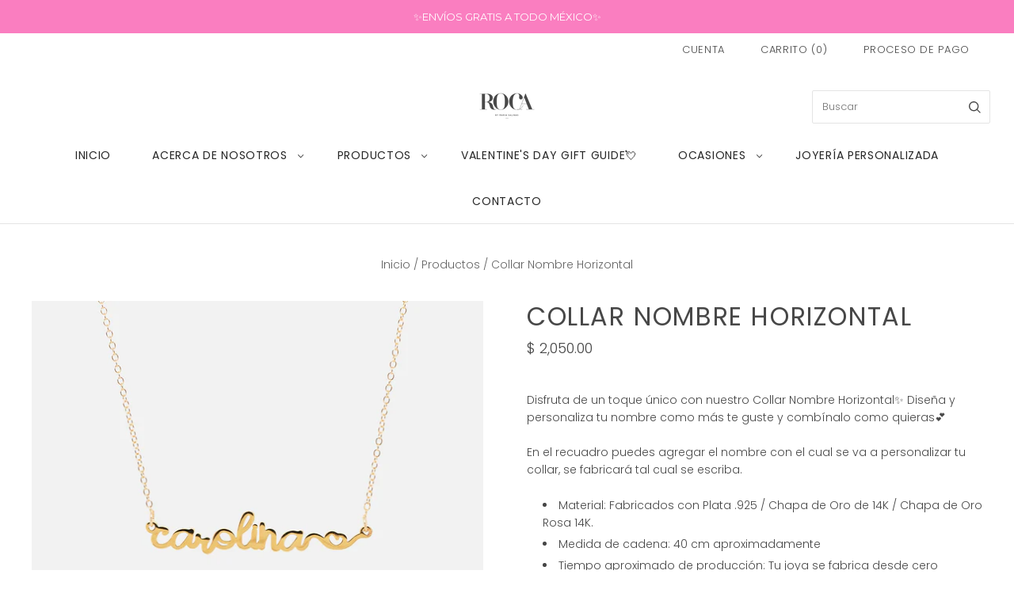

--- FILE ---
content_type: text/html; charset=utf-8
request_url: https://www.rocajoyeria.mx/products/name-necklace
body_size: 35920
content:
<!doctype html>
<html
  class="
    no-js
    loading
  "
  lang="es"
>

<head>
  <meta charset="utf-8">
  <meta http-equiv="X-UA-Compatible" content="IE=edge,chrome=1">

  <!-- Preconnect Domains -->
  <link rel="preconnect" href="https://cdn.shopify.com" crossorigin>
  <link rel="preconnect" href="https://fonts.shopify.com" crossorigin>
  <link rel="preconnect" href="https://monorail-edge.shopifysvc.com">

  <!-- Preload Assets -->
  <link rel="preload" href="//www.rocajoyeria.mx/cdn/shop/t/15/assets/chiko-icons.woff?v=12666650156901059331768411307" as="font" type="font/woff" crossorigin>
  <link rel="preload" href="//www.rocajoyeria.mx/cdn/shop/t/15/assets/pxu-social-icons.woff?v=75149173774959108441768411342" as="font" type="font/woff" crossorigin>

  <link rel="preload" href="//www.rocajoyeria.mx/cdn/shop/t/15/assets/theme.css?v=107305301693431527441768411367" as="style">

  <link rel="preload" href="//www.rocajoyeria.mx/cdn/shop/t/15/assets/modernizr-2.8.2.min.js?v=38612161053245547031768411339" as="script">

  

  

  <link rel="preload" href="//www.rocajoyeria.mx/cdn/shop/t/15/assets/grid.js?v=183154627437624133131768411311" as="script">

  <title>
    Collar Nombre Horizontal

    

    

    
      &#8211; Roca by María Salinas Joyería
    
  </title>

  
    <meta name="description" content="Disfruta de un toque único con nuestro Collar Nombre Horizontal✨ Diseña y personaliza tu nombre como más te guste y combínalo como quieras💕 En el recuadro puedes agregar el nombre con el cual se va a personalizar tu collar, se fabricará tal cual se escriba. Material: Fabricados con Plata .925 / Chapa de Oro de 14K / Ch" />
  

  

  
    <link rel="canonical" href="https://www.rocajoyeria.mx/products/name-necklace" />
  
  <meta name="viewport" content="width=device-width,initial-scale=1" /><script async crossorigin fetchpriority="high" src="/cdn/shopifycloud/importmap-polyfill/es-modules-shim.2.4.0.js"></script>
<script type="importmap">
{
  "imports": {
    "element.base-media": "//www.rocajoyeria.mx/cdn/shop/t/15/assets/element.base-media.js?v=61305152781971747521768411308",
    "element.image.parallax": "//www.rocajoyeria.mx/cdn/shop/t/15/assets/element.image.parallax.js?v=59188309605188605141768411309",
    "element.model": "//www.rocajoyeria.mx/cdn/shop/t/15/assets/element.model.js?v=104979259955732717291768411309",
    "element.quantity-selector": "//www.rocajoyeria.mx/cdn/shop/t/15/assets/element.quantity-selector.js?v=68208048201360514121768411309",
    "element.text.rte": "//www.rocajoyeria.mx/cdn/shop/t/15/assets/element.text.rte.js?v=28194737298593644281768411310",
    "element.video": "//www.rocajoyeria.mx/cdn/shop/t/15/assets/element.video.js?v=110560105447302630031768411310",
    "is-land": "//www.rocajoyeria.mx/cdn/shop/t/15/assets/is-land.min.js?v=92343381495565747271768411338",
    "modernizr-2.8.2": "//www.rocajoyeria.mx/cdn/shop/t/15/assets/modernizr-2.8.2.min.js?v=38612161053245547031768411339",
    "util.misc": "//www.rocajoyeria.mx/cdn/shop/t/15/assets/util.misc.js?v=117964846174238173191768411352",
    "util.product-loader": "//www.rocajoyeria.mx/cdn/shop/t/15/assets/util.product-loader.js?v=71947287259713254281768411352",
    "util.resource-loader": "//www.rocajoyeria.mx/cdn/shop/t/15/assets/util.resource-loader.js?v=81301169148003274841768411352",
    "vendor.in-view": "//www.rocajoyeria.mx/cdn/shop/t/15/assets/vendor.in-view.js?v=126891093837844970591768411353"
  }
}
</script><script type="module" src="//www.rocajoyeria.mx/cdn/shop/t/15/assets/is-land.min.js?v=92343381495565747271768411338"></script>
<script>window.performance && window.performance.mark && window.performance.mark('shopify.content_for_header.start');</script><meta name="facebook-domain-verification" content="y2kgiks0q27fcs7vola5d5ff07ubkl">
<meta name="facebook-domain-verification" content="pd15o0g5ghj31f1udujit5raylg1ds">
<meta name="facebook-domain-verification" content="6arkiaqdzvjaiayewegqxeuc2q9hs7">
<meta name="google-site-verification" content="E8WYFog_cilBg0hm_wQivtBmRuUINU57R6t27HjOcdI">
<meta id="shopify-digital-wallet" name="shopify-digital-wallet" content="/8726684/digital_wallets/dialog">
<meta name="shopify-checkout-api-token" content="9b6b7d1a79e2313a3bfd36d6cddc76e4">
<meta id="in-context-paypal-metadata" data-shop-id="8726684" data-venmo-supported="false" data-environment="production" data-locale="es_ES" data-paypal-v4="true" data-currency="MXN">
<link rel="alternate" type="application/json+oembed" href="https://www.rocajoyeria.mx/products/name-necklace.oembed">
<script async="async" src="/checkouts/internal/preloads.js?locale=es-MX"></script>
<script id="shopify-features" type="application/json">{"accessToken":"9b6b7d1a79e2313a3bfd36d6cddc76e4","betas":["rich-media-storefront-analytics"],"domain":"www.rocajoyeria.mx","predictiveSearch":true,"shopId":8726684,"locale":"es"}</script>
<script>var Shopify = Shopify || {};
Shopify.shop = "roca-joyeria.myshopify.com";
Shopify.locale = "es";
Shopify.currency = {"active":"MXN","rate":"1.0"};
Shopify.country = "MX";
Shopify.theme = {"name":"Copia actualizada de Grid","id":137935913047,"schema_name":"Grid","schema_version":"7.1.0","theme_store_id":718,"role":"main"};
Shopify.theme.handle = "null";
Shopify.theme.style = {"id":null,"handle":null};
Shopify.cdnHost = "www.rocajoyeria.mx/cdn";
Shopify.routes = Shopify.routes || {};
Shopify.routes.root = "/";</script>
<script type="module">!function(o){(o.Shopify=o.Shopify||{}).modules=!0}(window);</script>
<script>!function(o){function n(){var o=[];function n(){o.push(Array.prototype.slice.apply(arguments))}return n.q=o,n}var t=o.Shopify=o.Shopify||{};t.loadFeatures=n(),t.autoloadFeatures=n()}(window);</script>
<script id="shop-js-analytics" type="application/json">{"pageType":"product"}</script>
<script defer="defer" async type="module" src="//www.rocajoyeria.mx/cdn/shopifycloud/shop-js/modules/v2/client.init-shop-cart-sync_2Gr3Q33f.es.esm.js"></script>
<script defer="defer" async type="module" src="//www.rocajoyeria.mx/cdn/shopifycloud/shop-js/modules/v2/chunk.common_noJfOIa7.esm.js"></script>
<script defer="defer" async type="module" src="//www.rocajoyeria.mx/cdn/shopifycloud/shop-js/modules/v2/chunk.modal_Deo2FJQo.esm.js"></script>
<script type="module">
  await import("//www.rocajoyeria.mx/cdn/shopifycloud/shop-js/modules/v2/client.init-shop-cart-sync_2Gr3Q33f.es.esm.js");
await import("//www.rocajoyeria.mx/cdn/shopifycloud/shop-js/modules/v2/chunk.common_noJfOIa7.esm.js");
await import("//www.rocajoyeria.mx/cdn/shopifycloud/shop-js/modules/v2/chunk.modal_Deo2FJQo.esm.js");

  window.Shopify.SignInWithShop?.initShopCartSync?.({"fedCMEnabled":true,"windoidEnabled":true});

</script>
<script>(function() {
  var isLoaded = false;
  function asyncLoad() {
    if (isLoaded) return;
    isLoaded = true;
    var urls = ["\/\/d1liekpayvooaz.cloudfront.net\/apps\/customizery\/customizery.js?shop=roca-joyeria.myshopify.com","https:\/\/zegsuapps.com\/shopify\/tiktok-feed\/widget?version=1.0.0\u0026shop=roca-joyeria.myshopify.com\u0026token=0\u0026shop=roca-joyeria.myshopify.com","https:\/\/zegsuapps.com\/shopify\/tiktok-feed\/widget?version=1.0.0\u0026shop=roca-joyeria.myshopify.com\u0026token=0\u0026shop=roca-joyeria.myshopify.com","https:\/\/chimpstatic.com\/mcjs-connected\/js\/users\/866b82fd64eaf17069db7bc49\/eeec78e7c5ab9bcee0a6ef56b.js?shop=roca-joyeria.myshopify.com","https:\/\/cdn.nfcube.com\/instafeed-9476d527e4f7bc7623de16b1d1a9be21.js?shop=roca-joyeria.myshopify.com","https:\/\/cdn.hextom.com\/js\/quickannouncementbar.js?shop=roca-joyeria.myshopify.com","https:\/\/loox.io\/widget\/j632JLMk7z\/loox.1740596802686.js?shop=roca-joyeria.myshopify.com","https:\/\/gifts.good-apps.co\/storage\/js\/good_free_gift-roca-joyeria.myshopify.com.js?ver=25\u0026shop=roca-joyeria.myshopify.com","https:\/\/timer.good-apps.co\/storage\/js\/good_apps_timer-roca-joyeria.myshopify.com.js?ver=23\u0026shop=roca-joyeria.myshopify.com"];
    for (var i = 0; i < urls.length; i++) {
      var s = document.createElement('script');
      s.type = 'text/javascript';
      s.async = true;
      s.src = urls[i];
      var x = document.getElementsByTagName('script')[0];
      x.parentNode.insertBefore(s, x);
    }
  };
  if(window.attachEvent) {
    window.attachEvent('onload', asyncLoad);
  } else {
    window.addEventListener('load', asyncLoad, false);
  }
})();</script>
<script id="__st">var __st={"a":8726684,"offset":-21600,"reqid":"f5ff91b4-37ea-438c-a321-0fb3b7223593-1769099684","pageurl":"www.rocajoyeria.mx\/products\/name-necklace","u":"84e3181ac84e","p":"product","rtyp":"product","rid":663187779};</script>
<script>window.ShopifyPaypalV4VisibilityTracking = true;</script>
<script id="captcha-bootstrap">!function(){'use strict';const t='contact',e='account',n='new_comment',o=[[t,t],['blogs',n],['comments',n],[t,'customer']],c=[[e,'customer_login'],[e,'guest_login'],[e,'recover_customer_password'],[e,'create_customer']],r=t=>t.map((([t,e])=>`form[action*='/${t}']:not([data-nocaptcha='true']) input[name='form_type'][value='${e}']`)).join(','),a=t=>()=>t?[...document.querySelectorAll(t)].map((t=>t.form)):[];function s(){const t=[...o],e=r(t);return a(e)}const i='password',u='form_key',d=['recaptcha-v3-token','g-recaptcha-response','h-captcha-response',i],f=()=>{try{return window.sessionStorage}catch{return}},m='__shopify_v',_=t=>t.elements[u];function p(t,e,n=!1){try{const o=window.sessionStorage,c=JSON.parse(o.getItem(e)),{data:r}=function(t){const{data:e,action:n}=t;return t[m]||n?{data:e,action:n}:{data:t,action:n}}(c);for(const[e,n]of Object.entries(r))t.elements[e]&&(t.elements[e].value=n);n&&o.removeItem(e)}catch(o){console.error('form repopulation failed',{error:o})}}const l='form_type',E='cptcha';function T(t){t.dataset[E]=!0}const w=window,h=w.document,L='Shopify',v='ce_forms',y='captcha';let A=!1;((t,e)=>{const n=(g='f06e6c50-85a8-45c8-87d0-21a2b65856fe',I='https://cdn.shopify.com/shopifycloud/storefront-forms-hcaptcha/ce_storefront_forms_captcha_hcaptcha.v1.5.2.iife.js',D={infoText:'Protegido por hCaptcha',privacyText:'Privacidad',termsText:'Términos'},(t,e,n)=>{const o=w[L][v],c=o.bindForm;if(c)return c(t,g,e,D).then(n);var r;o.q.push([[t,g,e,D],n]),r=I,A||(h.body.append(Object.assign(h.createElement('script'),{id:'captcha-provider',async:!0,src:r})),A=!0)});var g,I,D;w[L]=w[L]||{},w[L][v]=w[L][v]||{},w[L][v].q=[],w[L][y]=w[L][y]||{},w[L][y].protect=function(t,e){n(t,void 0,e),T(t)},Object.freeze(w[L][y]),function(t,e,n,w,h,L){const[v,y,A,g]=function(t,e,n){const i=e?o:[],u=t?c:[],d=[...i,...u],f=r(d),m=r(i),_=r(d.filter((([t,e])=>n.includes(e))));return[a(f),a(m),a(_),s()]}(w,h,L),I=t=>{const e=t.target;return e instanceof HTMLFormElement?e:e&&e.form},D=t=>v().includes(t);t.addEventListener('submit',(t=>{const e=I(t);if(!e)return;const n=D(e)&&!e.dataset.hcaptchaBound&&!e.dataset.recaptchaBound,o=_(e),c=g().includes(e)&&(!o||!o.value);(n||c)&&t.preventDefault(),c&&!n&&(function(t){try{if(!f())return;!function(t){const e=f();if(!e)return;const n=_(t);if(!n)return;const o=n.value;o&&e.removeItem(o)}(t);const e=Array.from(Array(32),(()=>Math.random().toString(36)[2])).join('');!function(t,e){_(t)||t.append(Object.assign(document.createElement('input'),{type:'hidden',name:u})),t.elements[u].value=e}(t,e),function(t,e){const n=f();if(!n)return;const o=[...t.querySelectorAll(`input[type='${i}']`)].map((({name:t})=>t)),c=[...d,...o],r={};for(const[a,s]of new FormData(t).entries())c.includes(a)||(r[a]=s);n.setItem(e,JSON.stringify({[m]:1,action:t.action,data:r}))}(t,e)}catch(e){console.error('failed to persist form',e)}}(e),e.submit())}));const S=(t,e)=>{t&&!t.dataset[E]&&(n(t,e.some((e=>e===t))),T(t))};for(const o of['focusin','change'])t.addEventListener(o,(t=>{const e=I(t);D(e)&&S(e,y())}));const B=e.get('form_key'),M=e.get(l),P=B&&M;t.addEventListener('DOMContentLoaded',(()=>{const t=y();if(P)for(const e of t)e.elements[l].value===M&&p(e,B);[...new Set([...A(),...v().filter((t=>'true'===t.dataset.shopifyCaptcha))])].forEach((e=>S(e,t)))}))}(h,new URLSearchParams(w.location.search),n,t,e,['guest_login'])})(!0,!0)}();</script>
<script integrity="sha256-4kQ18oKyAcykRKYeNunJcIwy7WH5gtpwJnB7kiuLZ1E=" data-source-attribution="shopify.loadfeatures" defer="defer" src="//www.rocajoyeria.mx/cdn/shopifycloud/storefront/assets/storefront/load_feature-a0a9edcb.js" crossorigin="anonymous"></script>
<script data-source-attribution="shopify.dynamic_checkout.dynamic.init">var Shopify=Shopify||{};Shopify.PaymentButton=Shopify.PaymentButton||{isStorefrontPortableWallets:!0,init:function(){window.Shopify.PaymentButton.init=function(){};var t=document.createElement("script");t.src="https://www.rocajoyeria.mx/cdn/shopifycloud/portable-wallets/latest/portable-wallets.es.js",t.type="module",document.head.appendChild(t)}};
</script>
<script data-source-attribution="shopify.dynamic_checkout.buyer_consent">
  function portableWalletsHideBuyerConsent(e){var t=document.getElementById("shopify-buyer-consent"),n=document.getElementById("shopify-subscription-policy-button");t&&n&&(t.classList.add("hidden"),t.setAttribute("aria-hidden","true"),n.removeEventListener("click",e))}function portableWalletsShowBuyerConsent(e){var t=document.getElementById("shopify-buyer-consent"),n=document.getElementById("shopify-subscription-policy-button");t&&n&&(t.classList.remove("hidden"),t.removeAttribute("aria-hidden"),n.addEventListener("click",e))}window.Shopify?.PaymentButton&&(window.Shopify.PaymentButton.hideBuyerConsent=portableWalletsHideBuyerConsent,window.Shopify.PaymentButton.showBuyerConsent=portableWalletsShowBuyerConsent);
</script>
<script>
  function portableWalletsCleanup(e){e&&e.src&&console.error("Failed to load portable wallets script "+e.src);var t=document.querySelectorAll("shopify-accelerated-checkout .shopify-payment-button__skeleton, shopify-accelerated-checkout-cart .wallet-cart-button__skeleton"),e=document.getElementById("shopify-buyer-consent");for(let e=0;e<t.length;e++)t[e].remove();e&&e.remove()}function portableWalletsNotLoadedAsModule(e){e instanceof ErrorEvent&&"string"==typeof e.message&&e.message.includes("import.meta")&&"string"==typeof e.filename&&e.filename.includes("portable-wallets")&&(window.removeEventListener("error",portableWalletsNotLoadedAsModule),window.Shopify.PaymentButton.failedToLoad=e,"loading"===document.readyState?document.addEventListener("DOMContentLoaded",window.Shopify.PaymentButton.init):window.Shopify.PaymentButton.init())}window.addEventListener("error",portableWalletsNotLoadedAsModule);
</script>

<script type="module" src="https://www.rocajoyeria.mx/cdn/shopifycloud/portable-wallets/latest/portable-wallets.es.js" onError="portableWalletsCleanup(this)" crossorigin="anonymous"></script>
<script nomodule>
  document.addEventListener("DOMContentLoaded", portableWalletsCleanup);
</script>

<link id="shopify-accelerated-checkout-styles" rel="stylesheet" media="screen" href="https://www.rocajoyeria.mx/cdn/shopifycloud/portable-wallets/latest/accelerated-checkout-backwards-compat.css" crossorigin="anonymous">
<style id="shopify-accelerated-checkout-cart">
        #shopify-buyer-consent {
  margin-top: 1em;
  display: inline-block;
  width: 100%;
}

#shopify-buyer-consent.hidden {
  display: none;
}

#shopify-subscription-policy-button {
  background: none;
  border: none;
  padding: 0;
  text-decoration: underline;
  font-size: inherit;
  cursor: pointer;
}

#shopify-subscription-policy-button::before {
  box-shadow: none;
}

      </style>

<script>window.performance && window.performance.mark && window.performance.mark('shopify.content_for_header.end');</script>

  

  <style>
    :root {
      /* ------------------------------------------------------------
        Typography
      ------------------------------------------------------------ */
      /* Body */
      --element-text-font-size--body-lg: 1.286rem; /* Product price */
      --element-text-font-size--body-sm: var(--text-size-3-5); /* SKU, installments, variant labels */
      --element-text-font-family--body: Poppins, sans-serif;
      --element-text-font-weight--body: 300;

      /* Headings */
      --element-text-font-size--heading-xl: 2.5rem; /* Product title */
      --element-text-font-family--heading: Poppins, sans-serif;
      --element-text-font-weight--heading: 400;
      --element-text-line-height--heading: 1.25;
      --element-text-text-transform--heading: uppercase;

      /* Buttons */
      --element-button-font-family: Poppins, sans-serif;
      --element-button-text-transform: uppercase;
      --element-button-letter-spacing: 0.05em;

      /* ------------------------------------------------------------
        Colors
      ------------------------------------------------------------ */
      --color-primary: #474747; 
      --color-secondary: #ffffff;
      --root-color-primary: #474747; 
      --root-color-secondary: #ffffff;
      --color-focus: #0000ff;

      --color-sale-tag-text: #ffffff;
      --color-sale-tag: #ca558a;
      
      --element-button-color-primary: #ffffff;
      --element-button-color-secondary: #474747;
      
      --element-text-color: #474747;
      --element-text-color--heading: #474747;

      --element-input-color-primary: #262626;
      --element-input-color-secondary: #ffffff;

      /* ------------------------------------------------------------
        Other
      ------------------------------------------------------------ */
      --element-badge-radius: 2px;
      --element-button-radius: 2px;

      --layout-section-max-inline-size: 1260px;
      --layout-section-padding-inline: 30px;
    }

    /* ------------------------------------------------------------
      Component overrides
    ------------------------------------------------------------ */

    ::before,
    ::after {
      box-sizing: content-box;
    }
    product-hot-reload ::before,
    product-hot-reload ::after {
      box-sizing: border-box;
    }

    /* Lightbox */
    .overlay-lightbox__overlay {
      z-index: 9999;
    }

    /* Pick up */
    .element-icon-in-stock {
      fill: currentColor;
    }

    /* Divider */
    hr.element-divider {
      height: 0;
      background: transparent;
    }

    /* Drawer */
    overlay-drawer .element-button {
      --element-button-color-primary: #474747;
      --element-icon-stroke-width: 3px;
    }

    /* Heading */
    .element-text:is([class*=element-text--heading]) {
      --_color: var(--element-text-color--heading);
    }

    /* Element Input */
    .element-input {
      --_color-box-shadow: #ebebeb;
    }

    /* Variant Labels */
    label.element-text:is([class*=element-text--body]):where(.element-text--body-sm) {
      color: #474747;
      font-size: 1rem;

      .element-text:first-child {
        color: #474747;
      }
    }

    /* Element Select */
    element-select {
      --color-primary: #ebebeb;
      --element-button-color-primary: #262626;
      --element-button-color-secondary: #ffffff;
      --element-button-box-shadow: inset 0 0 0 1px #ebebeb;
      --element-button-font-family: Poppins, sans-serif;
      --element-button-text-transform: none;
    }
    element-select.element-select__wrapper--focused .element-button {
      box-shadow: inset 0 0 0 var(--element-button-border-width--focus) var(--_color-focus);
      border: none;
    }

    /* Media Gallery */
    .media-gallery__thumb {
      border-radius: 0;
    }

    /* ATC */

    product-form .element-button[type="submit"] {
      --element-button-padding-block: var(--size-5);
      --_color-text: #ffffff;
      --_color-background: #474747;
      --_box-shadow: none;

      &:disabled {
        color: #888888 !important;
        background-color: #cccccc !important;
      }
    }

    product-form:has(.element-button--shopify-payment-wrapper) .element-button[type="submit"] {
      --element-button-color-primary: #262626;
      --element-button-color-secondary: #d9d9d9;
    }

    .shopify-payment-button .shopify-payment-button__button.shopify-payment-button__button--unbranded,
    .shopify-payment-button .shopify-payment-button__button {
      --element-text-line-height--body-md: 1;
      --element-button-color-primary: #474747;
      --element-button-color-secondary: #ffffff;
      --element-button-padding-block: var(--size-5);
      --_box-shadow: none;

      text-transform: var(--element-button-text-transform);
    }
  </style>

  
  















<meta property="og:site_name" content="Roca by María Salinas Joyería">
<meta property="og:url" content="https://www.rocajoyeria.mx/products/name-necklace">
<meta property="og:title" content="Collar Nombre Horizontal">
<meta property="og:type" content="website">
<meta property="og:description" content="Disfruta de un toque único con nuestro Collar Nombre Horizontal✨ Diseña y personaliza tu nombre como más te guste y combínalo como quieras💕 En el recuadro puedes agregar el nombre con el cual se va a personalizar tu collar, se fabricará tal cual se escriba. Material: Fabricados con Plata .925 / Chapa de Oro de 14K / Ch">




    
    
    

    
    
    <meta
      property="og:image"
      content="https://www.rocajoyeria.mx/cdn/shop/files/Collar-Nombre-Horizontal-carolina_4ec6e254-faeb-4684-b24f-a1ea5abf3663_1200x1200.jpg?v=1689891755"
    />
    <meta
      property="og:image:secure_url"
      content="https://www.rocajoyeria.mx/cdn/shop/files/Collar-Nombre-Horizontal-carolina_4ec6e254-faeb-4684-b24f-a1ea5abf3663_1200x1200.jpg?v=1689891755"
    />
    <meta property="og:image:width" content="1200" />
    <meta property="og:image:height" content="1200" />
    
    
    <meta property="og:image:alt" content="Social media image" />
  
















<meta name="twitter:title" content="Collar Nombre Horizontal">
<meta name="twitter:description" content="Disfruta de un toque único con nuestro Collar Nombre Horizontal✨ Diseña y personaliza tu nombre como más te guste y combínalo como quieras💕 En el recuadro puedes agregar el nombre con el cual se va a personalizar tu collar, se fabricará tal cual se escriba. Material: Fabricados con Plata .925 / Chapa de Oro de 14K / Ch">


    
    
    
      
      
      <meta name="twitter:card" content="summary">
    
    
    <meta
      property="twitter:image"
      content="https://www.rocajoyeria.mx/cdn/shop/files/Collar-Nombre-Horizontal-carolina_4ec6e254-faeb-4684-b24f-a1ea5abf3663_1200x1200_crop_center.jpg?v=1689891755"
    />
    <meta property="twitter:image:width" content="1200" />
    <meta property="twitter:image:height" content="1200" />
    
    
    <meta property="twitter:image:alt" content="Social media image" />
  



  <!-- Theme CSS -->
  <link rel="stylesheet" href="//www.rocajoyeria.mx/cdn/shop/t/15/assets/theme.css?v=107305301693431527441768411367">
  

  <!-- Theme object -->
  
  <script>
    var Theme = {};
    Theme.version = "7.1.0";
    Theme.name = 'Grid';
  
    Theme.currency = "MXN";
    Theme.moneyFormat = "$ {{amount}}";
  
    Theme.pleaseSelectText = "Seleccionar";
  
    Theme.addToCartSuccess = "**product** se ha agregado con éxito a su **cart_link**. Siéntase libre de **continue_link** o **checkout_link**.";
  
    
  
    Theme.shippingCalculator = true;
    Theme.shippingButton = "Calcular el envío";
    Theme.shippingDisabled = "Calculando...";
  
    
  
    Theme.shippingCalcErrorMessage = "Error: Código postal --error_message--";
    Theme.shippingCalcMultiRates = "Encontramos --number_of_rates-- tarifas de envío disponibles para --address--, a partir de --rate--.";
    Theme.shippingCalcOneRate = "Encontramos una tarifa de envío disponible para --address--.";
    Theme.shippingCalcNoRates = "Lo sentimos, no hacemos envíos a este destino";
    Theme.shippingCalcRateValues = "--rate_title-- en --rate--";
  
    Theme.routes = {
      "root_url": "/",
      "account_url": "/account",
      "account_login_url": "/account/login",
      "account_logout_url": "/account/logout",
      "account_register_url": "/account/register",
      "account_addresses_url": "/account/addresses",
      "collections_url": "/collections",
      "all_products_collection_url": "/collections/all",
      "search_url": "/search",
      "cart_url": "/cart",
      "cart_add_url": "/cart/add",
      "cart_change_url": "/cart/change",
      "cart_clear_url": "/cart/clear",
      "product_recommendations_url": "/recommendations/products",
      "predictive_search_url": "/search/suggest",
    };
  </script>
  
<script type="text/javascript">
    (function(c,l,a,r,i,t,y){
        c[a]=c[a]||function(){(c[a].q=c[a].q||[]).push(arguments)};
        t=l.createElement(r);t.async=1;t.src="https://www.clarity.ms/tag/"+i;
        y=l.getElementsByTagName(r)[0];y.parentNode.insertBefore(t,y);
    })(window, document, "clarity", "script", "qucszxjvc3");
</script>
<!-- BEGIN app block: shopify://apps/mp-size-chart-size-guide/blocks/app-embed/305100b1-3599-492a-a54d-54f196ff1f94 -->


  
  
  
  
  
  

  

  

  

  

  
    
    <!-- BEGIN app snippet: init-data --><script type="application/json" data-cfasync='false' class='mpSizeChart-script'>
  {
    "appData": {"appStatus":true,"isRemoveBranding":true,"campaigns":[{"id":"OTUstXT7djZ2EYfnNCw8","collectionIds":[],"countries":[],"status":true,"displayType":"MANUAL","productIds":[6746861797463,6837505917015,6874797670487,6554116980823,6857476997207,4679616364631,6572208324695,6857474572375,6853992808535,6934934224983,4679620067415,6853575966807,6874804518999,1399256907863,4391450083415,6799772123223,7278105133143,6872703729751,7301086838871,7598020163,6565920276567,6853576556631,5441437059,5025803139,5950886275,6853577539671,1992132675,4575353962583,6799770550359,4352330760279,6565922701399,6588338733143,5164553155,6977116733527,7301083168855,6853992939607,6748856025175,6874152861783,6578437587031,4659421282391,10491958467,6857476276311,6752602161239,4159796084823,6560256360535,6554216300631,5025923459,6874801307735,4679619248215,4659421511767,4679620690007,1251970115,4622705426519,1381863555159,6934949298263,6934933110871,6978647916631,7390530469975,6748846784599,6804519583831,6554129530967],"priority":"0","showOnCollectionPage":false,"showOnAllCollectionsPages":"SHOW_ALL","countries_all":true,"showOnHomePage":false,"smartSelector":false,"name":"GUÍA DE TALLAS ANILLOS","inline":{"product":{"position":""},"home":{"position":""},"collection":{"position":""}},"isPresetV2":true,"conditions":{"type":"ALL","conditions":[{"type":"TITLE","operation":"EQUALS","value":""}]},"editContentV2":true,"value":"none","showMobile":true,"shopDomain":"roca-joyeria.myshopify.com","click":0,"shopId":"xXi8ip7dyray9ClVYVXU","createdAt":"2025-04-26T17:35:33.171Z"}],"metaFieldLength":1,"settings":{"modal":{"header":"Guía de tallas","bgColor":"#FFFFFF","shadow":true,"textColor":"#232323","overlayColor":"#7b7b7b","borderRadius":10,"textSize":14,"position":{"type":"modal-center","width":84,"height":64,"top":18,"left":8,"right":0}},"general":{"buttonOrder":"iconText","text":"Guía de tallas","textColor":"#232323","fontWeight":"400","isUnderline":false,"isItalic":false},"float":{"hideText":false,"showMobile":true,"mobilePosition":"top-right","borderRadius":10,"borderColor":"#232323","position":"middle-right","isRotation":true,"bgColor":"#FFFFFF","height":37,"width":96},"inline":{"displayType":"app-block","buttonPosition":"before-add-cart","collection":{"position":"","inlinePosition":"after"},"product":{"position":"form[action*=\"/cart/add\"] button[name=\"add\"]","inlinePosition":"before"},"home":{"position":"","inlinePosition":"after"},"borderRadius":null},"contentConfig":{"table":{"hoverColor":"#bdbdbd","animation":true,"textColor":"#232323","highlightColor":"#e7e7e8"},"media":{"imageSize":50,"videoSize":50},"tab":{"position":"center","styleType":"underline","styleDetail":{"fontSize":13,"selected":{"underlineColor":"#303030","textColor":"#303030","fontWeight":"400"},"unSelected":{"textColor":"#616161","fontWeight":"regular"},"hovering":{"underlineColor":"#616161","textColor":"#616161","fontWeight":"400"},"default":{"borderRadius":null}}}},"reminderBlock":{"image":false,"content":"Refer to Size Chart for easy size selection","show":false,"time":15},"icon":{"customIconUrl":"https://firebasestorage.googleapis.com/v0/b/avada-size-chart.appspot.com/o/icons%2FxXi8ip7dyray9ClVYVXU%2F1745687704373-rings_2386066.png?alt=media&token=4ab17d9b-e512-4e10-befb-80962946e711","linkIcon":"https://firebasestorage.googleapis.com/v0/b/avada-size-chart.appspot.com/o/icons%2FxXi8ip7dyray9ClVYVXU%2F1745687704373-rings_2386066.png?alt=media&token=4ab17d9b-e512-4e10-befb-80962946e711","isCustomIcon":true},"showAdvanced":true,"applyBEMCss":true,"displayType":"inline-link","enableGa":false,"customCss":"","id":"eiz6oKc4WELakvg8X2xy","shopId":"xXi8ip7dyray9ClVYVXU"},"shopId":"xXi8ip7dyray9ClVYVXU","p":3,"lastUpdated":"2025-04-26T17:38:11.027Z"},
    "campaignsList": [[{"id":"OTUstXT7djZ2EYfnNCw8","contentConfigs":[{"position":0,"value":"","imgSrc":"https://firebasestorage.googleapis.com/v0/b/avada-size-chart.appspot.com/o/charts_content%2FxXi8ip7dyray9ClVYVXU%2F1745688815163-GUI%CC%81A%20DE%20TALLAS.png?alt=media&token=0224cc71-fa7b-44f1-821c-70ce49351b49","typeConfig":"image","chosen":false,"selected":false}]}]
],
    "sizingPageBlocks": [],
    "product": {
      "id": 663187779,
      "title": "Collar Nombre Horizontal",
      "type": "Collares",
      "vendor": "Roca by María Salinas Joyería",
      "tags": ["collar con nombre","collar personalizado","nombres","personalizado","regalos personalizados"],
      "handle": "name-necklace",
      "collections": [46822723,280699240535,273995563095,"COLLARES","Regalos para ella 🎁💖","✨Joyas Personalizadas✨"]
    },
    "template": "product",
    "collectionId": null,
    "isDesignMode": false
  }
</script>


<script type="text/javascript">
  try {
    const getSC = () => {
      try {
        const el = document.querySelector('.mpSizeChart-script');
        if (!el) throw {message: 'Cannot find script block!'};

        let data;
        try {
          data = JSON.parse(el.textContent);
        } catch (e) {
          throw e
        }

        const {appData, campaignsList, sizingPageBlocks = [], ...props} = data;
        const {sizingPage = {}, ...rest} = appData;
        return {...props, ...rest, campaignsList: campaignsList.flat(), sizingPage: {...sizingPage, blocks: sizingPageBlocks?.flat()}};
      } catch (e) {
        console.warn(e.message)
        return {}
      }
    }

    if (!window?.AVADA_SC) window.AVADA_SC = getSC();
    window.AVADA_SC = {...window.AVADA_SC, ...getSC()};
  } catch (e) {
    console.error('Error assigning Size Chart variables', e);
  }
</script>
<!-- END app snippet -->
    <script src='https://cdn.shopify.com/extensions/019bdf81-6505-7543-92b2-2f576d8f0ba0/mp-size-chart-size-guide-222/assets/mp-size-chart-main.min.js' defer></script>
  



<!-- END app block --><script src="https://cdn.shopify.com/extensions/019bdf7d-4a6c-7123-a86c-a0460c34c029/salepify-809/assets/progress-bar.script.js" type="text/javascript" defer="defer"></script>
<link href="https://monorail-edge.shopifysvc.com" rel="dns-prefetch">
<script>(function(){if ("sendBeacon" in navigator && "performance" in window) {try {var session_token_from_headers = performance.getEntriesByType('navigation')[0].serverTiming.find(x => x.name == '_s').description;} catch {var session_token_from_headers = undefined;}var session_cookie_matches = document.cookie.match(/_shopify_s=([^;]*)/);var session_token_from_cookie = session_cookie_matches && session_cookie_matches.length === 2 ? session_cookie_matches[1] : "";var session_token = session_token_from_headers || session_token_from_cookie || "";function handle_abandonment_event(e) {var entries = performance.getEntries().filter(function(entry) {return /monorail-edge.shopifysvc.com/.test(entry.name);});if (!window.abandonment_tracked && entries.length === 0) {window.abandonment_tracked = true;var currentMs = Date.now();var navigation_start = performance.timing.navigationStart;var payload = {shop_id: 8726684,url: window.location.href,navigation_start,duration: currentMs - navigation_start,session_token,page_type: "product"};window.navigator.sendBeacon("https://monorail-edge.shopifysvc.com/v1/produce", JSON.stringify({schema_id: "online_store_buyer_site_abandonment/1.1",payload: payload,metadata: {event_created_at_ms: currentMs,event_sent_at_ms: currentMs}}));}}window.addEventListener('pagehide', handle_abandonment_event);}}());</script>
<script id="web-pixels-manager-setup">(function e(e,d,r,n,o){if(void 0===o&&(o={}),!Boolean(null===(a=null===(i=window.Shopify)||void 0===i?void 0:i.analytics)||void 0===a?void 0:a.replayQueue)){var i,a;window.Shopify=window.Shopify||{};var t=window.Shopify;t.analytics=t.analytics||{};var s=t.analytics;s.replayQueue=[],s.publish=function(e,d,r){return s.replayQueue.push([e,d,r]),!0};try{self.performance.mark("wpm:start")}catch(e){}var l=function(){var e={modern:/Edge?\/(1{2}[4-9]|1[2-9]\d|[2-9]\d{2}|\d{4,})\.\d+(\.\d+|)|Firefox\/(1{2}[4-9]|1[2-9]\d|[2-9]\d{2}|\d{4,})\.\d+(\.\d+|)|Chrom(ium|e)\/(9{2}|\d{3,})\.\d+(\.\d+|)|(Maci|X1{2}).+ Version\/(15\.\d+|(1[6-9]|[2-9]\d|\d{3,})\.\d+)([,.]\d+|)( \(\w+\)|)( Mobile\/\w+|) Safari\/|Chrome.+OPR\/(9{2}|\d{3,})\.\d+\.\d+|(CPU[ +]OS|iPhone[ +]OS|CPU[ +]iPhone|CPU IPhone OS|CPU iPad OS)[ +]+(15[._]\d+|(1[6-9]|[2-9]\d|\d{3,})[._]\d+)([._]\d+|)|Android:?[ /-](13[3-9]|1[4-9]\d|[2-9]\d{2}|\d{4,})(\.\d+|)(\.\d+|)|Android.+Firefox\/(13[5-9]|1[4-9]\d|[2-9]\d{2}|\d{4,})\.\d+(\.\d+|)|Android.+Chrom(ium|e)\/(13[3-9]|1[4-9]\d|[2-9]\d{2}|\d{4,})\.\d+(\.\d+|)|SamsungBrowser\/([2-9]\d|\d{3,})\.\d+/,legacy:/Edge?\/(1[6-9]|[2-9]\d|\d{3,})\.\d+(\.\d+|)|Firefox\/(5[4-9]|[6-9]\d|\d{3,})\.\d+(\.\d+|)|Chrom(ium|e)\/(5[1-9]|[6-9]\d|\d{3,})\.\d+(\.\d+|)([\d.]+$|.*Safari\/(?![\d.]+ Edge\/[\d.]+$))|(Maci|X1{2}).+ Version\/(10\.\d+|(1[1-9]|[2-9]\d|\d{3,})\.\d+)([,.]\d+|)( \(\w+\)|)( Mobile\/\w+|) Safari\/|Chrome.+OPR\/(3[89]|[4-9]\d|\d{3,})\.\d+\.\d+|(CPU[ +]OS|iPhone[ +]OS|CPU[ +]iPhone|CPU IPhone OS|CPU iPad OS)[ +]+(10[._]\d+|(1[1-9]|[2-9]\d|\d{3,})[._]\d+)([._]\d+|)|Android:?[ /-](13[3-9]|1[4-9]\d|[2-9]\d{2}|\d{4,})(\.\d+|)(\.\d+|)|Mobile Safari.+OPR\/([89]\d|\d{3,})\.\d+\.\d+|Android.+Firefox\/(13[5-9]|1[4-9]\d|[2-9]\d{2}|\d{4,})\.\d+(\.\d+|)|Android.+Chrom(ium|e)\/(13[3-9]|1[4-9]\d|[2-9]\d{2}|\d{4,})\.\d+(\.\d+|)|Android.+(UC? ?Browser|UCWEB|U3)[ /]?(15\.([5-9]|\d{2,})|(1[6-9]|[2-9]\d|\d{3,})\.\d+)\.\d+|SamsungBrowser\/(5\.\d+|([6-9]|\d{2,})\.\d+)|Android.+MQ{2}Browser\/(14(\.(9|\d{2,})|)|(1[5-9]|[2-9]\d|\d{3,})(\.\d+|))(\.\d+|)|K[Aa][Ii]OS\/(3\.\d+|([4-9]|\d{2,})\.\d+)(\.\d+|)/},d=e.modern,r=e.legacy,n=navigator.userAgent;return n.match(d)?"modern":n.match(r)?"legacy":"unknown"}(),u="modern"===l?"modern":"legacy",c=(null!=n?n:{modern:"",legacy:""})[u],f=function(e){return[e.baseUrl,"/wpm","/b",e.hashVersion,"modern"===e.buildTarget?"m":"l",".js"].join("")}({baseUrl:d,hashVersion:r,buildTarget:u}),m=function(e){var d=e.version,r=e.bundleTarget,n=e.surface,o=e.pageUrl,i=e.monorailEndpoint;return{emit:function(e){var a=e.status,t=e.errorMsg,s=(new Date).getTime(),l=JSON.stringify({metadata:{event_sent_at_ms:s},events:[{schema_id:"web_pixels_manager_load/3.1",payload:{version:d,bundle_target:r,page_url:o,status:a,surface:n,error_msg:t},metadata:{event_created_at_ms:s}}]});if(!i)return console&&console.warn&&console.warn("[Web Pixels Manager] No Monorail endpoint provided, skipping logging."),!1;try{return self.navigator.sendBeacon.bind(self.navigator)(i,l)}catch(e){}var u=new XMLHttpRequest;try{return u.open("POST",i,!0),u.setRequestHeader("Content-Type","text/plain"),u.send(l),!0}catch(e){return console&&console.warn&&console.warn("[Web Pixels Manager] Got an unhandled error while logging to Monorail."),!1}}}}({version:r,bundleTarget:l,surface:e.surface,pageUrl:self.location.href,monorailEndpoint:e.monorailEndpoint});try{o.browserTarget=l,function(e){var d=e.src,r=e.async,n=void 0===r||r,o=e.onload,i=e.onerror,a=e.sri,t=e.scriptDataAttributes,s=void 0===t?{}:t,l=document.createElement("script"),u=document.querySelector("head"),c=document.querySelector("body");if(l.async=n,l.src=d,a&&(l.integrity=a,l.crossOrigin="anonymous"),s)for(var f in s)if(Object.prototype.hasOwnProperty.call(s,f))try{l.dataset[f]=s[f]}catch(e){}if(o&&l.addEventListener("load",o),i&&l.addEventListener("error",i),u)u.appendChild(l);else{if(!c)throw new Error("Did not find a head or body element to append the script");c.appendChild(l)}}({src:f,async:!0,onload:function(){if(!function(){var e,d;return Boolean(null===(d=null===(e=window.Shopify)||void 0===e?void 0:e.analytics)||void 0===d?void 0:d.initialized)}()){var d=window.webPixelsManager.init(e)||void 0;if(d){var r=window.Shopify.analytics;r.replayQueue.forEach((function(e){var r=e[0],n=e[1],o=e[2];d.publishCustomEvent(r,n,o)})),r.replayQueue=[],r.publish=d.publishCustomEvent,r.visitor=d.visitor,r.initialized=!0}}},onerror:function(){return m.emit({status:"failed",errorMsg:"".concat(f," has failed to load")})},sri:function(e){var d=/^sha384-[A-Za-z0-9+/=]+$/;return"string"==typeof e&&d.test(e)}(c)?c:"",scriptDataAttributes:o}),m.emit({status:"loading"})}catch(e){m.emit({status:"failed",errorMsg:(null==e?void 0:e.message)||"Unknown error"})}}})({shopId: 8726684,storefrontBaseUrl: "https://www.rocajoyeria.mx",extensionsBaseUrl: "https://extensions.shopifycdn.com/cdn/shopifycloud/web-pixels-manager",monorailEndpoint: "https://monorail-edge.shopifysvc.com/unstable/produce_batch",surface: "storefront-renderer",enabledBetaFlags: ["2dca8a86"],webPixelsConfigList: [{"id":"533135447","configuration":"{\"pixelCode\":\"CU7UKURC77UB04H7JS1G\"}","eventPayloadVersion":"v1","runtimeContext":"STRICT","scriptVersion":"22e92c2ad45662f435e4801458fb78cc","type":"APP","apiClientId":4383523,"privacyPurposes":["ANALYTICS","MARKETING","SALE_OF_DATA"],"dataSharingAdjustments":{"protectedCustomerApprovalScopes":["read_customer_address","read_customer_email","read_customer_name","read_customer_personal_data","read_customer_phone"]}},{"id":"398393431","configuration":"{\"config\":\"{\\\"google_tag_ids\\\":[\\\"G-6Y4R49WD9K\\\"],\\\"target_country\\\":\\\"ZZ\\\",\\\"gtag_events\\\":[{\\\"type\\\":\\\"begin_checkout\\\",\\\"action_label\\\":\\\"G-6Y4R49WD9K\\\"},{\\\"type\\\":\\\"search\\\",\\\"action_label\\\":\\\"G-6Y4R49WD9K\\\"},{\\\"type\\\":\\\"view_item\\\",\\\"action_label\\\":\\\"G-6Y4R49WD9K\\\"},{\\\"type\\\":\\\"purchase\\\",\\\"action_label\\\":\\\"G-6Y4R49WD9K\\\"},{\\\"type\\\":\\\"page_view\\\",\\\"action_label\\\":\\\"G-6Y4R49WD9K\\\"},{\\\"type\\\":\\\"add_payment_info\\\",\\\"action_label\\\":\\\"G-6Y4R49WD9K\\\"},{\\\"type\\\":\\\"add_to_cart\\\",\\\"action_label\\\":\\\"G-6Y4R49WD9K\\\"}],\\\"enable_monitoring_mode\\\":false}\"}","eventPayloadVersion":"v1","runtimeContext":"OPEN","scriptVersion":"b2a88bafab3e21179ed38636efcd8a93","type":"APP","apiClientId":1780363,"privacyPurposes":[],"dataSharingAdjustments":{"protectedCustomerApprovalScopes":["read_customer_address","read_customer_email","read_customer_name","read_customer_personal_data","read_customer_phone"]}},{"id":"186679383","configuration":"{\"pixel_id\":\"2274823559477466\",\"pixel_type\":\"facebook_pixel\",\"metaapp_system_user_token\":\"-\"}","eventPayloadVersion":"v1","runtimeContext":"OPEN","scriptVersion":"ca16bc87fe92b6042fbaa3acc2fbdaa6","type":"APP","apiClientId":2329312,"privacyPurposes":["ANALYTICS","MARKETING","SALE_OF_DATA"],"dataSharingAdjustments":{"protectedCustomerApprovalScopes":["read_customer_address","read_customer_email","read_customer_name","read_customer_personal_data","read_customer_phone"]}},{"id":"shopify-app-pixel","configuration":"{}","eventPayloadVersion":"v1","runtimeContext":"STRICT","scriptVersion":"0450","apiClientId":"shopify-pixel","type":"APP","privacyPurposes":["ANALYTICS","MARKETING"]},{"id":"shopify-custom-pixel","eventPayloadVersion":"v1","runtimeContext":"LAX","scriptVersion":"0450","apiClientId":"shopify-pixel","type":"CUSTOM","privacyPurposes":["ANALYTICS","MARKETING"]}],isMerchantRequest: false,initData: {"shop":{"name":"Roca by María Salinas Joyería","paymentSettings":{"currencyCode":"MXN"},"myshopifyDomain":"roca-joyeria.myshopify.com","countryCode":"MX","storefrontUrl":"https:\/\/www.rocajoyeria.mx"},"customer":null,"cart":null,"checkout":null,"productVariants":[{"price":{"amount":2050.0,"currencyCode":"MXN"},"product":{"title":"Collar Nombre Horizontal","vendor":"Roca by María Salinas Joyería","id":"663187779","untranslatedTitle":"Collar Nombre Horizontal","url":"\/products\/name-necklace","type":"Collares"},"id":"32019788464215","image":{"src":"\/\/www.rocajoyeria.mx\/cdn\/shop\/files\/Collar-Nombre-Horizontal-carolina_4ec6e254-faeb-4684-b24f-a1ea5abf3663.jpg?v=1689891755"},"sku":"","title":"Plata .925 \/ Lisa \/ 1","untranslatedTitle":"Plata .925 \/ Lisa \/ 1"},{"price":{"amount":2050.0,"currencyCode":"MXN"},"product":{"title":"Collar Nombre Horizontal","vendor":"Roca by María Salinas Joyería","id":"663187779","untranslatedTitle":"Collar Nombre Horizontal","url":"\/products\/name-necklace","type":"Collares"},"id":"32019788496983","image":{"src":"\/\/www.rocajoyeria.mx\/cdn\/shop\/files\/Collar-Nombre-Horizontal-carolina_4ec6e254-faeb-4684-b24f-a1ea5abf3663.jpg?v=1689891755"},"sku":"","title":"Plata .925 \/ Lisa \/ 2","untranslatedTitle":"Plata .925 \/ Lisa \/ 2"},{"price":{"amount":2050.0,"currencyCode":"MXN"},"product":{"title":"Collar Nombre Horizontal","vendor":"Roca by María Salinas Joyería","id":"663187779","untranslatedTitle":"Collar Nombre Horizontal","url":"\/products\/name-necklace","type":"Collares"},"id":"32019788529751","image":{"src":"\/\/www.rocajoyeria.mx\/cdn\/shop\/files\/Collar-Nombre-Horizontal-carolina_4ec6e254-faeb-4684-b24f-a1ea5abf3663.jpg?v=1689891755"},"sku":"","title":"Plata .925 \/ Lisa \/ 3","untranslatedTitle":"Plata .925 \/ Lisa \/ 3"},{"price":{"amount":2050.0,"currencyCode":"MXN"},"product":{"title":"Collar Nombre Horizontal","vendor":"Roca by María Salinas Joyería","id":"663187779","untranslatedTitle":"Collar Nombre Horizontal","url":"\/products\/name-necklace","type":"Collares"},"id":"32019788562519","image":{"src":"\/\/www.rocajoyeria.mx\/cdn\/shop\/files\/Collar-Nombre-Horizontal-carolina_4ec6e254-faeb-4684-b24f-a1ea5abf3663.jpg?v=1689891755"},"sku":"","title":"Plata .925 \/ Lisa \/ 4","untranslatedTitle":"Plata .925 \/ Lisa \/ 4"},{"price":{"amount":2050.0,"currencyCode":"MXN"},"product":{"title":"Collar Nombre Horizontal","vendor":"Roca by María Salinas Joyería","id":"663187779","untranslatedTitle":"Collar Nombre Horizontal","url":"\/products\/name-necklace","type":"Collares"},"id":"32019788595287","image":{"src":"\/\/www.rocajoyeria.mx\/cdn\/shop\/files\/Collar-Nombre-Horizontal-carolina_4ec6e254-faeb-4684-b24f-a1ea5abf3663.jpg?v=1689891755"},"sku":"","title":"Plata .925 \/ Lisa \/ 5","untranslatedTitle":"Plata .925 \/ Lisa \/ 5"},{"price":{"amount":2050.0,"currencyCode":"MXN"},"product":{"title":"Collar Nombre Horizontal","vendor":"Roca by María Salinas Joyería","id":"663187779","untranslatedTitle":"Collar Nombre Horizontal","url":"\/products\/name-necklace","type":"Collares"},"id":"32019788628055","image":{"src":"\/\/www.rocajoyeria.mx\/cdn\/shop\/files\/Collar-Nombre-Horizontal-carolina_4ec6e254-faeb-4684-b24f-a1ea5abf3663.jpg?v=1689891755"},"sku":"","title":"Plata .925 \/ Lisa \/ 6","untranslatedTitle":"Plata .925 \/ Lisa \/ 6"},{"price":{"amount":2050.0,"currencyCode":"MXN"},"product":{"title":"Collar Nombre Horizontal","vendor":"Roca by María Salinas Joyería","id":"663187779","untranslatedTitle":"Collar Nombre Horizontal","url":"\/products\/name-necklace","type":"Collares"},"id":"32019788660823","image":{"src":"\/\/www.rocajoyeria.mx\/cdn\/shop\/files\/Collar-Nombre-Horizontal-carolina_4ec6e254-faeb-4684-b24f-a1ea5abf3663.jpg?v=1689891755"},"sku":"","title":"Plata .925 \/ Lisa \/ 7","untranslatedTitle":"Plata .925 \/ Lisa \/ 7"},{"price":{"amount":2050.0,"currencyCode":"MXN"},"product":{"title":"Collar Nombre Horizontal","vendor":"Roca by María Salinas Joyería","id":"663187779","untranslatedTitle":"Collar Nombre Horizontal","url":"\/products\/name-necklace","type":"Collares"},"id":"32019788693591","image":{"src":"\/\/www.rocajoyeria.mx\/cdn\/shop\/files\/Collar-Nombre-Horizontal-carolina_4ec6e254-faeb-4684-b24f-a1ea5abf3663.jpg?v=1689891755"},"sku":"","title":"Plata .925 \/ Lisa \/ 8","untranslatedTitle":"Plata .925 \/ Lisa \/ 8"},{"price":{"amount":2050.0,"currencyCode":"MXN"},"product":{"title":"Collar Nombre Horizontal","vendor":"Roca by María Salinas Joyería","id":"663187779","untranslatedTitle":"Collar Nombre Horizontal","url":"\/products\/name-necklace","type":"Collares"},"id":"32019788726359","image":{"src":"\/\/www.rocajoyeria.mx\/cdn\/shop\/files\/Collar-Nombre-Horizontal-carolina_4ec6e254-faeb-4684-b24f-a1ea5abf3663.jpg?v=1689891755"},"sku":"","title":"Plata .925 \/ Lisa \/ 9","untranslatedTitle":"Plata .925 \/ Lisa \/ 9"},{"price":{"amount":2050.0,"currencyCode":"MXN"},"product":{"title":"Collar Nombre Horizontal","vendor":"Roca by María Salinas Joyería","id":"663187779","untranslatedTitle":"Collar Nombre Horizontal","url":"\/products\/name-necklace","type":"Collares"},"id":"32019788759127","image":{"src":"\/\/www.rocajoyeria.mx\/cdn\/shop\/files\/Collar-Nombre-Horizontal-carolina_4ec6e254-faeb-4684-b24f-a1ea5abf3663.jpg?v=1689891755"},"sku":"","title":"Plata .925 \/ Lisa \/ 10","untranslatedTitle":"Plata .925 \/ Lisa \/ 10"},{"price":{"amount":2050.0,"currencyCode":"MXN"},"product":{"title":"Collar Nombre Horizontal","vendor":"Roca by María Salinas Joyería","id":"663187779","untranslatedTitle":"Collar Nombre Horizontal","url":"\/products\/name-necklace","type":"Collares"},"id":"32019788791895","image":{"src":"\/\/www.rocajoyeria.mx\/cdn\/shop\/files\/Collar-Nombre-Horizontal-carolina_4ec6e254-faeb-4684-b24f-a1ea5abf3663.jpg?v=1689891755"},"sku":"","title":"Plata .925 \/ Bolitas \/ 1","untranslatedTitle":"Plata .925 \/ Bolitas \/ 1"},{"price":{"amount":2050.0,"currencyCode":"MXN"},"product":{"title":"Collar Nombre Horizontal","vendor":"Roca by María Salinas Joyería","id":"663187779","untranslatedTitle":"Collar Nombre Horizontal","url":"\/products\/name-necklace","type":"Collares"},"id":"32019788824663","image":{"src":"\/\/www.rocajoyeria.mx\/cdn\/shop\/files\/Collar-Nombre-Horizontal-carolina_4ec6e254-faeb-4684-b24f-a1ea5abf3663.jpg?v=1689891755"},"sku":"","title":"Plata .925 \/ Bolitas \/ 2","untranslatedTitle":"Plata .925 \/ Bolitas \/ 2"},{"price":{"amount":2050.0,"currencyCode":"MXN"},"product":{"title":"Collar Nombre Horizontal","vendor":"Roca by María Salinas Joyería","id":"663187779","untranslatedTitle":"Collar Nombre Horizontal","url":"\/products\/name-necklace","type":"Collares"},"id":"32019788857431","image":{"src":"\/\/www.rocajoyeria.mx\/cdn\/shop\/files\/Collar-Nombre-Horizontal-carolina_4ec6e254-faeb-4684-b24f-a1ea5abf3663.jpg?v=1689891755"},"sku":"","title":"Plata .925 \/ Bolitas \/ 3","untranslatedTitle":"Plata .925 \/ Bolitas \/ 3"},{"price":{"amount":2050.0,"currencyCode":"MXN"},"product":{"title":"Collar Nombre Horizontal","vendor":"Roca by María Salinas Joyería","id":"663187779","untranslatedTitle":"Collar Nombre Horizontal","url":"\/products\/name-necklace","type":"Collares"},"id":"32019788890199","image":{"src":"\/\/www.rocajoyeria.mx\/cdn\/shop\/files\/Collar-Nombre-Horizontal-carolina_4ec6e254-faeb-4684-b24f-a1ea5abf3663.jpg?v=1689891755"},"sku":"","title":"Plata .925 \/ Bolitas \/ 4","untranslatedTitle":"Plata .925 \/ Bolitas \/ 4"},{"price":{"amount":2050.0,"currencyCode":"MXN"},"product":{"title":"Collar Nombre Horizontal","vendor":"Roca by María Salinas Joyería","id":"663187779","untranslatedTitle":"Collar Nombre Horizontal","url":"\/products\/name-necklace","type":"Collares"},"id":"32019788922967","image":{"src":"\/\/www.rocajoyeria.mx\/cdn\/shop\/files\/Collar-Nombre-Horizontal-carolina_4ec6e254-faeb-4684-b24f-a1ea5abf3663.jpg?v=1689891755"},"sku":"","title":"Plata .925 \/ Bolitas \/ 5","untranslatedTitle":"Plata .925 \/ Bolitas \/ 5"},{"price":{"amount":2050.0,"currencyCode":"MXN"},"product":{"title":"Collar Nombre Horizontal","vendor":"Roca by María Salinas Joyería","id":"663187779","untranslatedTitle":"Collar Nombre Horizontal","url":"\/products\/name-necklace","type":"Collares"},"id":"32019788955735","image":{"src":"\/\/www.rocajoyeria.mx\/cdn\/shop\/files\/Collar-Nombre-Horizontal-carolina_4ec6e254-faeb-4684-b24f-a1ea5abf3663.jpg?v=1689891755"},"sku":"","title":"Plata .925 \/ Bolitas \/ 6","untranslatedTitle":"Plata .925 \/ Bolitas \/ 6"},{"price":{"amount":2050.0,"currencyCode":"MXN"},"product":{"title":"Collar Nombre Horizontal","vendor":"Roca by María Salinas Joyería","id":"663187779","untranslatedTitle":"Collar Nombre Horizontal","url":"\/products\/name-necklace","type":"Collares"},"id":"32019788988503","image":{"src":"\/\/www.rocajoyeria.mx\/cdn\/shop\/files\/Collar-Nombre-Horizontal-carolina_4ec6e254-faeb-4684-b24f-a1ea5abf3663.jpg?v=1689891755"},"sku":"","title":"Plata .925 \/ Bolitas \/ 7","untranslatedTitle":"Plata .925 \/ Bolitas \/ 7"},{"price":{"amount":2050.0,"currencyCode":"MXN"},"product":{"title":"Collar Nombre Horizontal","vendor":"Roca by María Salinas Joyería","id":"663187779","untranslatedTitle":"Collar Nombre Horizontal","url":"\/products\/name-necklace","type":"Collares"},"id":"32019789021271","image":{"src":"\/\/www.rocajoyeria.mx\/cdn\/shop\/files\/Collar-Nombre-Horizontal-carolina_4ec6e254-faeb-4684-b24f-a1ea5abf3663.jpg?v=1689891755"},"sku":"","title":"Plata .925 \/ Bolitas \/ 8","untranslatedTitle":"Plata .925 \/ Bolitas \/ 8"},{"price":{"amount":2050.0,"currencyCode":"MXN"},"product":{"title":"Collar Nombre Horizontal","vendor":"Roca by María Salinas Joyería","id":"663187779","untranslatedTitle":"Collar Nombre Horizontal","url":"\/products\/name-necklace","type":"Collares"},"id":"32019789054039","image":{"src":"\/\/www.rocajoyeria.mx\/cdn\/shop\/files\/Collar-Nombre-Horizontal-carolina_4ec6e254-faeb-4684-b24f-a1ea5abf3663.jpg?v=1689891755"},"sku":"","title":"Plata .925 \/ Bolitas \/ 9","untranslatedTitle":"Plata .925 \/ Bolitas \/ 9"},{"price":{"amount":2050.0,"currencyCode":"MXN"},"product":{"title":"Collar Nombre Horizontal","vendor":"Roca by María Salinas Joyería","id":"663187779","untranslatedTitle":"Collar Nombre Horizontal","url":"\/products\/name-necklace","type":"Collares"},"id":"32019789086807","image":{"src":"\/\/www.rocajoyeria.mx\/cdn\/shop\/files\/Collar-Nombre-Horizontal-carolina_4ec6e254-faeb-4684-b24f-a1ea5abf3663.jpg?v=1689891755"},"sku":"","title":"Plata .925 \/ Bolitas \/ 10","untranslatedTitle":"Plata .925 \/ Bolitas \/ 10"},{"price":{"amount":2050.0,"currencyCode":"MXN"},"product":{"title":"Collar Nombre Horizontal","vendor":"Roca by María Salinas Joyería","id":"663187779","untranslatedTitle":"Collar Nombre Horizontal","url":"\/products\/name-necklace","type":"Collares"},"id":"32019789119575","image":{"src":"\/\/www.rocajoyeria.mx\/cdn\/shop\/files\/Collar-Nombre-Horizontal-carolina_4ec6e254-faeb-4684-b24f-a1ea5abf3663.jpg?v=1689891755"},"sku":"","title":"Plata .925 con Chapa de Oro 14K \/ Lisa \/ 1","untranslatedTitle":"Plata .925 con Chapa de Oro 14K \/ Lisa \/ 1"},{"price":{"amount":2050.0,"currencyCode":"MXN"},"product":{"title":"Collar Nombre Horizontal","vendor":"Roca by María Salinas Joyería","id":"663187779","untranslatedTitle":"Collar Nombre Horizontal","url":"\/products\/name-necklace","type":"Collares"},"id":"32019789152343","image":{"src":"\/\/www.rocajoyeria.mx\/cdn\/shop\/files\/Collar-Nombre-Horizontal-carolina_4ec6e254-faeb-4684-b24f-a1ea5abf3663.jpg?v=1689891755"},"sku":"","title":"Plata .925 con Chapa de Oro 14K \/ Lisa \/ 2","untranslatedTitle":"Plata .925 con Chapa de Oro 14K \/ Lisa \/ 2"},{"price":{"amount":2050.0,"currencyCode":"MXN"},"product":{"title":"Collar Nombre Horizontal","vendor":"Roca by María Salinas Joyería","id":"663187779","untranslatedTitle":"Collar Nombre Horizontal","url":"\/products\/name-necklace","type":"Collares"},"id":"32019789185111","image":{"src":"\/\/www.rocajoyeria.mx\/cdn\/shop\/files\/Collar-Nombre-Horizontal-carolina_4ec6e254-faeb-4684-b24f-a1ea5abf3663.jpg?v=1689891755"},"sku":"","title":"Plata .925 con Chapa de Oro 14K \/ Lisa \/ 3","untranslatedTitle":"Plata .925 con Chapa de Oro 14K \/ Lisa \/ 3"},{"price":{"amount":2050.0,"currencyCode":"MXN"},"product":{"title":"Collar Nombre Horizontal","vendor":"Roca by María Salinas Joyería","id":"663187779","untranslatedTitle":"Collar Nombre Horizontal","url":"\/products\/name-necklace","type":"Collares"},"id":"32019789217879","image":{"src":"\/\/www.rocajoyeria.mx\/cdn\/shop\/files\/Collar-Nombre-Horizontal-carolina_4ec6e254-faeb-4684-b24f-a1ea5abf3663.jpg?v=1689891755"},"sku":"","title":"Plata .925 con Chapa de Oro 14K \/ Lisa \/ 4","untranslatedTitle":"Plata .925 con Chapa de Oro 14K \/ Lisa \/ 4"},{"price":{"amount":2050.0,"currencyCode":"MXN"},"product":{"title":"Collar Nombre Horizontal","vendor":"Roca by María Salinas Joyería","id":"663187779","untranslatedTitle":"Collar Nombre Horizontal","url":"\/products\/name-necklace","type":"Collares"},"id":"32019789250647","image":{"src":"\/\/www.rocajoyeria.mx\/cdn\/shop\/files\/Collar-Nombre-Horizontal-carolina_4ec6e254-faeb-4684-b24f-a1ea5abf3663.jpg?v=1689891755"},"sku":"","title":"Plata .925 con Chapa de Oro 14K \/ Lisa \/ 5","untranslatedTitle":"Plata .925 con Chapa de Oro 14K \/ Lisa \/ 5"},{"price":{"amount":2050.0,"currencyCode":"MXN"},"product":{"title":"Collar Nombre Horizontal","vendor":"Roca by María Salinas Joyería","id":"663187779","untranslatedTitle":"Collar Nombre Horizontal","url":"\/products\/name-necklace","type":"Collares"},"id":"32019789283415","image":{"src":"\/\/www.rocajoyeria.mx\/cdn\/shop\/files\/Collar-Nombre-Horizontal-carolina_4ec6e254-faeb-4684-b24f-a1ea5abf3663.jpg?v=1689891755"},"sku":"","title":"Plata .925 con Chapa de Oro 14K \/ Lisa \/ 6","untranslatedTitle":"Plata .925 con Chapa de Oro 14K \/ Lisa \/ 6"},{"price":{"amount":2050.0,"currencyCode":"MXN"},"product":{"title":"Collar Nombre Horizontal","vendor":"Roca by María Salinas Joyería","id":"663187779","untranslatedTitle":"Collar Nombre Horizontal","url":"\/products\/name-necklace","type":"Collares"},"id":"32019789316183","image":{"src":"\/\/www.rocajoyeria.mx\/cdn\/shop\/files\/Collar-Nombre-Horizontal-carolina_4ec6e254-faeb-4684-b24f-a1ea5abf3663.jpg?v=1689891755"},"sku":"","title":"Plata .925 con Chapa de Oro 14K \/ Lisa \/ 7","untranslatedTitle":"Plata .925 con Chapa de Oro 14K \/ Lisa \/ 7"},{"price":{"amount":2050.0,"currencyCode":"MXN"},"product":{"title":"Collar Nombre Horizontal","vendor":"Roca by María Salinas Joyería","id":"663187779","untranslatedTitle":"Collar Nombre Horizontal","url":"\/products\/name-necklace","type":"Collares"},"id":"32019789348951","image":{"src":"\/\/www.rocajoyeria.mx\/cdn\/shop\/files\/Collar-Nombre-Horizontal-carolina_4ec6e254-faeb-4684-b24f-a1ea5abf3663.jpg?v=1689891755"},"sku":"","title":"Plata .925 con Chapa de Oro 14K \/ Lisa \/ 8","untranslatedTitle":"Plata .925 con Chapa de Oro 14K \/ Lisa \/ 8"},{"price":{"amount":2050.0,"currencyCode":"MXN"},"product":{"title":"Collar Nombre Horizontal","vendor":"Roca by María Salinas Joyería","id":"663187779","untranslatedTitle":"Collar Nombre Horizontal","url":"\/products\/name-necklace","type":"Collares"},"id":"32019789381719","image":{"src":"\/\/www.rocajoyeria.mx\/cdn\/shop\/files\/Collar-Nombre-Horizontal-carolina_4ec6e254-faeb-4684-b24f-a1ea5abf3663.jpg?v=1689891755"},"sku":"","title":"Plata .925 con Chapa de Oro 14K \/ Lisa \/ 9","untranslatedTitle":"Plata .925 con Chapa de Oro 14K \/ Lisa \/ 9"},{"price":{"amount":2050.0,"currencyCode":"MXN"},"product":{"title":"Collar Nombre Horizontal","vendor":"Roca by María Salinas Joyería","id":"663187779","untranslatedTitle":"Collar Nombre Horizontal","url":"\/products\/name-necklace","type":"Collares"},"id":"32019789414487","image":{"src":"\/\/www.rocajoyeria.mx\/cdn\/shop\/files\/Collar-Nombre-Horizontal-carolina_4ec6e254-faeb-4684-b24f-a1ea5abf3663.jpg?v=1689891755"},"sku":"","title":"Plata .925 con Chapa de Oro 14K \/ Lisa \/ 10","untranslatedTitle":"Plata .925 con Chapa de Oro 14K \/ Lisa \/ 10"},{"price":{"amount":2050.0,"currencyCode":"MXN"},"product":{"title":"Collar Nombre Horizontal","vendor":"Roca by María Salinas Joyería","id":"663187779","untranslatedTitle":"Collar Nombre Horizontal","url":"\/products\/name-necklace","type":"Collares"},"id":"32019789447255","image":{"src":"\/\/www.rocajoyeria.mx\/cdn\/shop\/files\/Collar-Nombre-Horizontal-carolina_4ec6e254-faeb-4684-b24f-a1ea5abf3663.jpg?v=1689891755"},"sku":"","title":"Plata .925 con Chapa de Oro 14K \/ Bolitas \/ 1","untranslatedTitle":"Plata .925 con Chapa de Oro 14K \/ Bolitas \/ 1"},{"price":{"amount":2050.0,"currencyCode":"MXN"},"product":{"title":"Collar Nombre Horizontal","vendor":"Roca by María Salinas Joyería","id":"663187779","untranslatedTitle":"Collar Nombre Horizontal","url":"\/products\/name-necklace","type":"Collares"},"id":"32019789480023","image":{"src":"\/\/www.rocajoyeria.mx\/cdn\/shop\/files\/Collar-Nombre-Horizontal-carolina_4ec6e254-faeb-4684-b24f-a1ea5abf3663.jpg?v=1689891755"},"sku":"","title":"Plata .925 con Chapa de Oro 14K \/ Bolitas \/ 2","untranslatedTitle":"Plata .925 con Chapa de Oro 14K \/ Bolitas \/ 2"},{"price":{"amount":2050.0,"currencyCode":"MXN"},"product":{"title":"Collar Nombre Horizontal","vendor":"Roca by María Salinas Joyería","id":"663187779","untranslatedTitle":"Collar Nombre Horizontal","url":"\/products\/name-necklace","type":"Collares"},"id":"32019789512791","image":{"src":"\/\/www.rocajoyeria.mx\/cdn\/shop\/files\/Collar-Nombre-Horizontal-carolina_4ec6e254-faeb-4684-b24f-a1ea5abf3663.jpg?v=1689891755"},"sku":"","title":"Plata .925 con Chapa de Oro 14K \/ Bolitas \/ 3","untranslatedTitle":"Plata .925 con Chapa de Oro 14K \/ Bolitas \/ 3"},{"price":{"amount":2050.0,"currencyCode":"MXN"},"product":{"title":"Collar Nombre Horizontal","vendor":"Roca by María Salinas Joyería","id":"663187779","untranslatedTitle":"Collar Nombre Horizontal","url":"\/products\/name-necklace","type":"Collares"},"id":"32019789545559","image":{"src":"\/\/www.rocajoyeria.mx\/cdn\/shop\/files\/Collar-Nombre-Horizontal-carolina_4ec6e254-faeb-4684-b24f-a1ea5abf3663.jpg?v=1689891755"},"sku":"","title":"Plata .925 con Chapa de Oro 14K \/ Bolitas \/ 4","untranslatedTitle":"Plata .925 con Chapa de Oro 14K \/ Bolitas \/ 4"},{"price":{"amount":2050.0,"currencyCode":"MXN"},"product":{"title":"Collar Nombre Horizontal","vendor":"Roca by María Salinas Joyería","id":"663187779","untranslatedTitle":"Collar Nombre Horizontal","url":"\/products\/name-necklace","type":"Collares"},"id":"32019789578327","image":{"src":"\/\/www.rocajoyeria.mx\/cdn\/shop\/files\/Collar-Nombre-Horizontal-carolina_4ec6e254-faeb-4684-b24f-a1ea5abf3663.jpg?v=1689891755"},"sku":"","title":"Plata .925 con Chapa de Oro 14K \/ Bolitas \/ 5","untranslatedTitle":"Plata .925 con Chapa de Oro 14K \/ Bolitas \/ 5"},{"price":{"amount":2050.0,"currencyCode":"MXN"},"product":{"title":"Collar Nombre Horizontal","vendor":"Roca by María Salinas Joyería","id":"663187779","untranslatedTitle":"Collar Nombre Horizontal","url":"\/products\/name-necklace","type":"Collares"},"id":"32019789611095","image":{"src":"\/\/www.rocajoyeria.mx\/cdn\/shop\/files\/Collar-Nombre-Horizontal-carolina_4ec6e254-faeb-4684-b24f-a1ea5abf3663.jpg?v=1689891755"},"sku":"","title":"Plata .925 con Chapa de Oro 14K \/ Bolitas \/ 6","untranslatedTitle":"Plata .925 con Chapa de Oro 14K \/ Bolitas \/ 6"},{"price":{"amount":2050.0,"currencyCode":"MXN"},"product":{"title":"Collar Nombre Horizontal","vendor":"Roca by María Salinas Joyería","id":"663187779","untranslatedTitle":"Collar Nombre Horizontal","url":"\/products\/name-necklace","type":"Collares"},"id":"32019789643863","image":{"src":"\/\/www.rocajoyeria.mx\/cdn\/shop\/files\/Collar-Nombre-Horizontal-carolina_4ec6e254-faeb-4684-b24f-a1ea5abf3663.jpg?v=1689891755"},"sku":"","title":"Plata .925 con Chapa de Oro 14K \/ Bolitas \/ 7","untranslatedTitle":"Plata .925 con Chapa de Oro 14K \/ Bolitas \/ 7"},{"price":{"amount":2050.0,"currencyCode":"MXN"},"product":{"title":"Collar Nombre Horizontal","vendor":"Roca by María Salinas Joyería","id":"663187779","untranslatedTitle":"Collar Nombre Horizontal","url":"\/products\/name-necklace","type":"Collares"},"id":"32019789676631","image":{"src":"\/\/www.rocajoyeria.mx\/cdn\/shop\/files\/Collar-Nombre-Horizontal-carolina_4ec6e254-faeb-4684-b24f-a1ea5abf3663.jpg?v=1689891755"},"sku":"","title":"Plata .925 con Chapa de Oro 14K \/ Bolitas \/ 8","untranslatedTitle":"Plata .925 con Chapa de Oro 14K \/ Bolitas \/ 8"},{"price":{"amount":2050.0,"currencyCode":"MXN"},"product":{"title":"Collar Nombre Horizontal","vendor":"Roca by María Salinas Joyería","id":"663187779","untranslatedTitle":"Collar Nombre Horizontal","url":"\/products\/name-necklace","type":"Collares"},"id":"32019789709399","image":{"src":"\/\/www.rocajoyeria.mx\/cdn\/shop\/files\/Collar-Nombre-Horizontal-carolina_4ec6e254-faeb-4684-b24f-a1ea5abf3663.jpg?v=1689891755"},"sku":"","title":"Plata .925 con Chapa de Oro 14K \/ Bolitas \/ 9","untranslatedTitle":"Plata .925 con Chapa de Oro 14K \/ Bolitas \/ 9"},{"price":{"amount":2050.0,"currencyCode":"MXN"},"product":{"title":"Collar Nombre Horizontal","vendor":"Roca by María Salinas Joyería","id":"663187779","untranslatedTitle":"Collar Nombre Horizontal","url":"\/products\/name-necklace","type":"Collares"},"id":"32019789742167","image":{"src":"\/\/www.rocajoyeria.mx\/cdn\/shop\/files\/Collar-Nombre-Horizontal-carolina_4ec6e254-faeb-4684-b24f-a1ea5abf3663.jpg?v=1689891755"},"sku":"","title":"Plata .925 con Chapa de Oro 14K \/ Bolitas \/ 10","untranslatedTitle":"Plata .925 con Chapa de Oro 14K \/ Bolitas \/ 10"},{"price":{"amount":2050.0,"currencyCode":"MXN"},"product":{"title":"Collar Nombre Horizontal","vendor":"Roca by María Salinas Joyería","id":"663187779","untranslatedTitle":"Collar Nombre Horizontal","url":"\/products\/name-necklace","type":"Collares"},"id":"32019789774935","image":{"src":"\/\/www.rocajoyeria.mx\/cdn\/shop\/files\/Collar-Nombre-Horizontal-carolina_4ec6e254-faeb-4684-b24f-a1ea5abf3663.jpg?v=1689891755"},"sku":"","title":"Plata .925 con Chapa de Oro Rosa 14K \/ Lisa \/ 1","untranslatedTitle":"Plata .925 con Chapa de Oro Rosa 14K \/ Lisa \/ 1"},{"price":{"amount":2050.0,"currencyCode":"MXN"},"product":{"title":"Collar Nombre Horizontal","vendor":"Roca by María Salinas Joyería","id":"663187779","untranslatedTitle":"Collar Nombre Horizontal","url":"\/products\/name-necklace","type":"Collares"},"id":"32019789807703","image":{"src":"\/\/www.rocajoyeria.mx\/cdn\/shop\/files\/Collar-Nombre-Horizontal-carolina_4ec6e254-faeb-4684-b24f-a1ea5abf3663.jpg?v=1689891755"},"sku":"","title":"Plata .925 con Chapa de Oro Rosa 14K \/ Lisa \/ 2","untranslatedTitle":"Plata .925 con Chapa de Oro Rosa 14K \/ Lisa \/ 2"},{"price":{"amount":2050.0,"currencyCode":"MXN"},"product":{"title":"Collar Nombre Horizontal","vendor":"Roca by María Salinas Joyería","id":"663187779","untranslatedTitle":"Collar Nombre Horizontal","url":"\/products\/name-necklace","type":"Collares"},"id":"32019789840471","image":{"src":"\/\/www.rocajoyeria.mx\/cdn\/shop\/files\/Collar-Nombre-Horizontal-carolina_4ec6e254-faeb-4684-b24f-a1ea5abf3663.jpg?v=1689891755"},"sku":"","title":"Plata .925 con Chapa de Oro Rosa 14K \/ Lisa \/ 3","untranslatedTitle":"Plata .925 con Chapa de Oro Rosa 14K \/ Lisa \/ 3"},{"price":{"amount":2050.0,"currencyCode":"MXN"},"product":{"title":"Collar Nombre Horizontal","vendor":"Roca by María Salinas Joyería","id":"663187779","untranslatedTitle":"Collar Nombre Horizontal","url":"\/products\/name-necklace","type":"Collares"},"id":"32019789873239","image":{"src":"\/\/www.rocajoyeria.mx\/cdn\/shop\/files\/Collar-Nombre-Horizontal-carolina_4ec6e254-faeb-4684-b24f-a1ea5abf3663.jpg?v=1689891755"},"sku":"","title":"Plata .925 con Chapa de Oro Rosa 14K \/ Lisa \/ 4","untranslatedTitle":"Plata .925 con Chapa de Oro Rosa 14K \/ Lisa \/ 4"},{"price":{"amount":2050.0,"currencyCode":"MXN"},"product":{"title":"Collar Nombre Horizontal","vendor":"Roca by María Salinas Joyería","id":"663187779","untranslatedTitle":"Collar Nombre Horizontal","url":"\/products\/name-necklace","type":"Collares"},"id":"32019789906007","image":{"src":"\/\/www.rocajoyeria.mx\/cdn\/shop\/files\/Collar-Nombre-Horizontal-carolina_4ec6e254-faeb-4684-b24f-a1ea5abf3663.jpg?v=1689891755"},"sku":"","title":"Plata .925 con Chapa de Oro Rosa 14K \/ Lisa \/ 5","untranslatedTitle":"Plata .925 con Chapa de Oro Rosa 14K \/ Lisa \/ 5"},{"price":{"amount":2050.0,"currencyCode":"MXN"},"product":{"title":"Collar Nombre Horizontal","vendor":"Roca by María Salinas Joyería","id":"663187779","untranslatedTitle":"Collar Nombre Horizontal","url":"\/products\/name-necklace","type":"Collares"},"id":"32019789938775","image":{"src":"\/\/www.rocajoyeria.mx\/cdn\/shop\/files\/Collar-Nombre-Horizontal-carolina_4ec6e254-faeb-4684-b24f-a1ea5abf3663.jpg?v=1689891755"},"sku":"","title":"Plata .925 con Chapa de Oro Rosa 14K \/ Lisa \/ 6","untranslatedTitle":"Plata .925 con Chapa de Oro Rosa 14K \/ Lisa \/ 6"},{"price":{"amount":2050.0,"currencyCode":"MXN"},"product":{"title":"Collar Nombre Horizontal","vendor":"Roca by María Salinas Joyería","id":"663187779","untranslatedTitle":"Collar Nombre Horizontal","url":"\/products\/name-necklace","type":"Collares"},"id":"32019789971543","image":{"src":"\/\/www.rocajoyeria.mx\/cdn\/shop\/files\/Collar-Nombre-Horizontal-carolina_4ec6e254-faeb-4684-b24f-a1ea5abf3663.jpg?v=1689891755"},"sku":"","title":"Plata .925 con Chapa de Oro Rosa 14K \/ Lisa \/ 7","untranslatedTitle":"Plata .925 con Chapa de Oro Rosa 14K \/ Lisa \/ 7"},{"price":{"amount":2050.0,"currencyCode":"MXN"},"product":{"title":"Collar Nombre Horizontal","vendor":"Roca by María Salinas Joyería","id":"663187779","untranslatedTitle":"Collar Nombre Horizontal","url":"\/products\/name-necklace","type":"Collares"},"id":"32019790004311","image":{"src":"\/\/www.rocajoyeria.mx\/cdn\/shop\/files\/Collar-Nombre-Horizontal-carolina_4ec6e254-faeb-4684-b24f-a1ea5abf3663.jpg?v=1689891755"},"sku":"","title":"Plata .925 con Chapa de Oro Rosa 14K \/ Lisa \/ 8","untranslatedTitle":"Plata .925 con Chapa de Oro Rosa 14K \/ Lisa \/ 8"},{"price":{"amount":2050.0,"currencyCode":"MXN"},"product":{"title":"Collar Nombre Horizontal","vendor":"Roca by María Salinas Joyería","id":"663187779","untranslatedTitle":"Collar Nombre Horizontal","url":"\/products\/name-necklace","type":"Collares"},"id":"32019790037079","image":{"src":"\/\/www.rocajoyeria.mx\/cdn\/shop\/files\/Collar-Nombre-Horizontal-carolina_4ec6e254-faeb-4684-b24f-a1ea5abf3663.jpg?v=1689891755"},"sku":"","title":"Plata .925 con Chapa de Oro Rosa 14K \/ Lisa \/ 9","untranslatedTitle":"Plata .925 con Chapa de Oro Rosa 14K \/ Lisa \/ 9"},{"price":{"amount":2050.0,"currencyCode":"MXN"},"product":{"title":"Collar Nombre Horizontal","vendor":"Roca by María Salinas Joyería","id":"663187779","untranslatedTitle":"Collar Nombre Horizontal","url":"\/products\/name-necklace","type":"Collares"},"id":"32019790069847","image":{"src":"\/\/www.rocajoyeria.mx\/cdn\/shop\/files\/Collar-Nombre-Horizontal-carolina_4ec6e254-faeb-4684-b24f-a1ea5abf3663.jpg?v=1689891755"},"sku":"","title":"Plata .925 con Chapa de Oro Rosa 14K \/ Lisa \/ 10","untranslatedTitle":"Plata .925 con Chapa de Oro Rosa 14K \/ Lisa \/ 10"},{"price":{"amount":2050.0,"currencyCode":"MXN"},"product":{"title":"Collar Nombre Horizontal","vendor":"Roca by María Salinas Joyería","id":"663187779","untranslatedTitle":"Collar Nombre Horizontal","url":"\/products\/name-necklace","type":"Collares"},"id":"32019790102615","image":{"src":"\/\/www.rocajoyeria.mx\/cdn\/shop\/files\/Collar-Nombre-Horizontal-carolina_4ec6e254-faeb-4684-b24f-a1ea5abf3663.jpg?v=1689891755"},"sku":"","title":"Plata .925 con Chapa de Oro Rosa 14K \/ Bolitas \/ 1","untranslatedTitle":"Plata .925 con Chapa de Oro Rosa 14K \/ Bolitas \/ 1"},{"price":{"amount":2050.0,"currencyCode":"MXN"},"product":{"title":"Collar Nombre Horizontal","vendor":"Roca by María Salinas Joyería","id":"663187779","untranslatedTitle":"Collar Nombre Horizontal","url":"\/products\/name-necklace","type":"Collares"},"id":"32019790135383","image":{"src":"\/\/www.rocajoyeria.mx\/cdn\/shop\/files\/Collar-Nombre-Horizontal-carolina_4ec6e254-faeb-4684-b24f-a1ea5abf3663.jpg?v=1689891755"},"sku":"","title":"Plata .925 con Chapa de Oro Rosa 14K \/ Bolitas \/ 2","untranslatedTitle":"Plata .925 con Chapa de Oro Rosa 14K \/ Bolitas \/ 2"},{"price":{"amount":2050.0,"currencyCode":"MXN"},"product":{"title":"Collar Nombre Horizontal","vendor":"Roca by María Salinas Joyería","id":"663187779","untranslatedTitle":"Collar Nombre Horizontal","url":"\/products\/name-necklace","type":"Collares"},"id":"32019790168151","image":{"src":"\/\/www.rocajoyeria.mx\/cdn\/shop\/files\/Collar-Nombre-Horizontal-carolina_4ec6e254-faeb-4684-b24f-a1ea5abf3663.jpg?v=1689891755"},"sku":"","title":"Plata .925 con Chapa de Oro Rosa 14K \/ Bolitas \/ 3","untranslatedTitle":"Plata .925 con Chapa de Oro Rosa 14K \/ Bolitas \/ 3"},{"price":{"amount":2050.0,"currencyCode":"MXN"},"product":{"title":"Collar Nombre Horizontal","vendor":"Roca by María Salinas Joyería","id":"663187779","untranslatedTitle":"Collar Nombre Horizontal","url":"\/products\/name-necklace","type":"Collares"},"id":"32019790200919","image":{"src":"\/\/www.rocajoyeria.mx\/cdn\/shop\/files\/Collar-Nombre-Horizontal-carolina_4ec6e254-faeb-4684-b24f-a1ea5abf3663.jpg?v=1689891755"},"sku":"","title":"Plata .925 con Chapa de Oro Rosa 14K \/ Bolitas \/ 4","untranslatedTitle":"Plata .925 con Chapa de Oro Rosa 14K \/ Bolitas \/ 4"},{"price":{"amount":2050.0,"currencyCode":"MXN"},"product":{"title":"Collar Nombre Horizontal","vendor":"Roca by María Salinas Joyería","id":"663187779","untranslatedTitle":"Collar Nombre Horizontal","url":"\/products\/name-necklace","type":"Collares"},"id":"32019790233687","image":{"src":"\/\/www.rocajoyeria.mx\/cdn\/shop\/files\/Collar-Nombre-Horizontal-carolina_4ec6e254-faeb-4684-b24f-a1ea5abf3663.jpg?v=1689891755"},"sku":"","title":"Plata .925 con Chapa de Oro Rosa 14K \/ Bolitas \/ 5","untranslatedTitle":"Plata .925 con Chapa de Oro Rosa 14K \/ Bolitas \/ 5"},{"price":{"amount":2050.0,"currencyCode":"MXN"},"product":{"title":"Collar Nombre Horizontal","vendor":"Roca by María Salinas Joyería","id":"663187779","untranslatedTitle":"Collar Nombre Horizontal","url":"\/products\/name-necklace","type":"Collares"},"id":"32019790266455","image":{"src":"\/\/www.rocajoyeria.mx\/cdn\/shop\/files\/Collar-Nombre-Horizontal-carolina_4ec6e254-faeb-4684-b24f-a1ea5abf3663.jpg?v=1689891755"},"sku":"","title":"Plata .925 con Chapa de Oro Rosa 14K \/ Bolitas \/ 6","untranslatedTitle":"Plata .925 con Chapa de Oro Rosa 14K \/ Bolitas \/ 6"},{"price":{"amount":2050.0,"currencyCode":"MXN"},"product":{"title":"Collar Nombre Horizontal","vendor":"Roca by María Salinas Joyería","id":"663187779","untranslatedTitle":"Collar Nombre Horizontal","url":"\/products\/name-necklace","type":"Collares"},"id":"32019790299223","image":{"src":"\/\/www.rocajoyeria.mx\/cdn\/shop\/files\/Collar-Nombre-Horizontal-carolina_4ec6e254-faeb-4684-b24f-a1ea5abf3663.jpg?v=1689891755"},"sku":"","title":"Plata .925 con Chapa de Oro Rosa 14K \/ Bolitas \/ 7","untranslatedTitle":"Plata .925 con Chapa de Oro Rosa 14K \/ Bolitas \/ 7"},{"price":{"amount":2050.0,"currencyCode":"MXN"},"product":{"title":"Collar Nombre Horizontal","vendor":"Roca by María Salinas Joyería","id":"663187779","untranslatedTitle":"Collar Nombre Horizontal","url":"\/products\/name-necklace","type":"Collares"},"id":"32019790331991","image":{"src":"\/\/www.rocajoyeria.mx\/cdn\/shop\/files\/Collar-Nombre-Horizontal-carolina_4ec6e254-faeb-4684-b24f-a1ea5abf3663.jpg?v=1689891755"},"sku":"","title":"Plata .925 con Chapa de Oro Rosa 14K \/ Bolitas \/ 8","untranslatedTitle":"Plata .925 con Chapa de Oro Rosa 14K \/ Bolitas \/ 8"},{"price":{"amount":2050.0,"currencyCode":"MXN"},"product":{"title":"Collar Nombre Horizontal","vendor":"Roca by María Salinas Joyería","id":"663187779","untranslatedTitle":"Collar Nombre Horizontal","url":"\/products\/name-necklace","type":"Collares"},"id":"32019790364759","image":{"src":"\/\/www.rocajoyeria.mx\/cdn\/shop\/files\/Collar-Nombre-Horizontal-carolina_4ec6e254-faeb-4684-b24f-a1ea5abf3663.jpg?v=1689891755"},"sku":"","title":"Plata .925 con Chapa de Oro Rosa 14K \/ Bolitas \/ 9","untranslatedTitle":"Plata .925 con Chapa de Oro Rosa 14K \/ Bolitas \/ 9"},{"price":{"amount":2050.0,"currencyCode":"MXN"},"product":{"title":"Collar Nombre Horizontal","vendor":"Roca by María Salinas Joyería","id":"663187779","untranslatedTitle":"Collar Nombre Horizontal","url":"\/products\/name-necklace","type":"Collares"},"id":"32019790397527","image":{"src":"\/\/www.rocajoyeria.mx\/cdn\/shop\/files\/Collar-Nombre-Horizontal-carolina_4ec6e254-faeb-4684-b24f-a1ea5abf3663.jpg?v=1689891755"},"sku":"","title":"Plata .925 con Chapa de Oro Rosa 14K \/ Bolitas \/ 10","untranslatedTitle":"Plata .925 con Chapa de Oro Rosa 14K \/ Bolitas \/ 10"}],"purchasingCompany":null},},"https://www.rocajoyeria.mx/cdn","fcfee988w5aeb613cpc8e4bc33m6693e112",{"modern":"","legacy":""},{"shopId":"8726684","storefrontBaseUrl":"https:\/\/www.rocajoyeria.mx","extensionBaseUrl":"https:\/\/extensions.shopifycdn.com\/cdn\/shopifycloud\/web-pixels-manager","surface":"storefront-renderer","enabledBetaFlags":"[\"2dca8a86\"]","isMerchantRequest":"false","hashVersion":"fcfee988w5aeb613cpc8e4bc33m6693e112","publish":"custom","events":"[[\"page_viewed\",{}],[\"product_viewed\",{\"productVariant\":{\"price\":{\"amount\":2050.0,\"currencyCode\":\"MXN\"},\"product\":{\"title\":\"Collar Nombre Horizontal\",\"vendor\":\"Roca by María Salinas Joyería\",\"id\":\"663187779\",\"untranslatedTitle\":\"Collar Nombre Horizontal\",\"url\":\"\/products\/name-necklace\",\"type\":\"Collares\"},\"id\":\"32019788464215\",\"image\":{\"src\":\"\/\/www.rocajoyeria.mx\/cdn\/shop\/files\/Collar-Nombre-Horizontal-carolina_4ec6e254-faeb-4684-b24f-a1ea5abf3663.jpg?v=1689891755\"},\"sku\":\"\",\"title\":\"Plata .925 \/ Lisa \/ 1\",\"untranslatedTitle\":\"Plata .925 \/ Lisa \/ 1\"}}]]"});</script><script>
  window.ShopifyAnalytics = window.ShopifyAnalytics || {};
  window.ShopifyAnalytics.meta = window.ShopifyAnalytics.meta || {};
  window.ShopifyAnalytics.meta.currency = 'MXN';
  var meta = {"product":{"id":663187779,"gid":"gid:\/\/shopify\/Product\/663187779","vendor":"Roca by María Salinas Joyería","type":"Collares","handle":"name-necklace","variants":[{"id":32019788464215,"price":205000,"name":"Collar Nombre Horizontal - Plata .925 \/ Lisa \/ 1","public_title":"Plata .925 \/ Lisa \/ 1","sku":""},{"id":32019788496983,"price":205000,"name":"Collar Nombre Horizontal - Plata .925 \/ Lisa \/ 2","public_title":"Plata .925 \/ Lisa \/ 2","sku":""},{"id":32019788529751,"price":205000,"name":"Collar Nombre Horizontal - Plata .925 \/ Lisa \/ 3","public_title":"Plata .925 \/ Lisa \/ 3","sku":""},{"id":32019788562519,"price":205000,"name":"Collar Nombre Horizontal - Plata .925 \/ Lisa \/ 4","public_title":"Plata .925 \/ Lisa \/ 4","sku":""},{"id":32019788595287,"price":205000,"name":"Collar Nombre Horizontal - Plata .925 \/ Lisa \/ 5","public_title":"Plata .925 \/ Lisa \/ 5","sku":""},{"id":32019788628055,"price":205000,"name":"Collar Nombre Horizontal - Plata .925 \/ Lisa \/ 6","public_title":"Plata .925 \/ Lisa \/ 6","sku":""},{"id":32019788660823,"price":205000,"name":"Collar Nombre Horizontal - Plata .925 \/ Lisa \/ 7","public_title":"Plata .925 \/ Lisa \/ 7","sku":""},{"id":32019788693591,"price":205000,"name":"Collar Nombre Horizontal - Plata .925 \/ Lisa \/ 8","public_title":"Plata .925 \/ Lisa \/ 8","sku":""},{"id":32019788726359,"price":205000,"name":"Collar Nombre Horizontal - Plata .925 \/ Lisa \/ 9","public_title":"Plata .925 \/ Lisa \/ 9","sku":""},{"id":32019788759127,"price":205000,"name":"Collar Nombre Horizontal - Plata .925 \/ Lisa \/ 10","public_title":"Plata .925 \/ Lisa \/ 10","sku":""},{"id":32019788791895,"price":205000,"name":"Collar Nombre Horizontal - Plata .925 \/ Bolitas \/ 1","public_title":"Plata .925 \/ Bolitas \/ 1","sku":""},{"id":32019788824663,"price":205000,"name":"Collar Nombre Horizontal - Plata .925 \/ Bolitas \/ 2","public_title":"Plata .925 \/ Bolitas \/ 2","sku":""},{"id":32019788857431,"price":205000,"name":"Collar Nombre Horizontal - Plata .925 \/ Bolitas \/ 3","public_title":"Plata .925 \/ Bolitas \/ 3","sku":""},{"id":32019788890199,"price":205000,"name":"Collar Nombre Horizontal - Plata .925 \/ Bolitas \/ 4","public_title":"Plata .925 \/ Bolitas \/ 4","sku":""},{"id":32019788922967,"price":205000,"name":"Collar Nombre Horizontal - Plata .925 \/ Bolitas \/ 5","public_title":"Plata .925 \/ Bolitas \/ 5","sku":""},{"id":32019788955735,"price":205000,"name":"Collar Nombre Horizontal - Plata .925 \/ Bolitas \/ 6","public_title":"Plata .925 \/ Bolitas \/ 6","sku":""},{"id":32019788988503,"price":205000,"name":"Collar Nombre Horizontal - Plata .925 \/ Bolitas \/ 7","public_title":"Plata .925 \/ Bolitas \/ 7","sku":""},{"id":32019789021271,"price":205000,"name":"Collar Nombre Horizontal - Plata .925 \/ Bolitas \/ 8","public_title":"Plata .925 \/ Bolitas \/ 8","sku":""},{"id":32019789054039,"price":205000,"name":"Collar Nombre Horizontal - Plata .925 \/ Bolitas \/ 9","public_title":"Plata .925 \/ Bolitas \/ 9","sku":""},{"id":32019789086807,"price":205000,"name":"Collar Nombre Horizontal - Plata .925 \/ Bolitas \/ 10","public_title":"Plata .925 \/ Bolitas \/ 10","sku":""},{"id":32019789119575,"price":205000,"name":"Collar Nombre Horizontal - Plata .925 con Chapa de Oro 14K \/ Lisa \/ 1","public_title":"Plata .925 con Chapa de Oro 14K \/ Lisa \/ 1","sku":""},{"id":32019789152343,"price":205000,"name":"Collar Nombre Horizontal - Plata .925 con Chapa de Oro 14K \/ Lisa \/ 2","public_title":"Plata .925 con Chapa de Oro 14K \/ Lisa \/ 2","sku":""},{"id":32019789185111,"price":205000,"name":"Collar Nombre Horizontal - Plata .925 con Chapa de Oro 14K \/ Lisa \/ 3","public_title":"Plata .925 con Chapa de Oro 14K \/ Lisa \/ 3","sku":""},{"id":32019789217879,"price":205000,"name":"Collar Nombre Horizontal - Plata .925 con Chapa de Oro 14K \/ Lisa \/ 4","public_title":"Plata .925 con Chapa de Oro 14K \/ Lisa \/ 4","sku":""},{"id":32019789250647,"price":205000,"name":"Collar Nombre Horizontal - Plata .925 con Chapa de Oro 14K \/ Lisa \/ 5","public_title":"Plata .925 con Chapa de Oro 14K \/ Lisa \/ 5","sku":""},{"id":32019789283415,"price":205000,"name":"Collar Nombre Horizontal - Plata .925 con Chapa de Oro 14K \/ Lisa \/ 6","public_title":"Plata .925 con Chapa de Oro 14K \/ Lisa \/ 6","sku":""},{"id":32019789316183,"price":205000,"name":"Collar Nombre Horizontal - Plata .925 con Chapa de Oro 14K \/ Lisa \/ 7","public_title":"Plata .925 con Chapa de Oro 14K \/ Lisa \/ 7","sku":""},{"id":32019789348951,"price":205000,"name":"Collar Nombre Horizontal - Plata .925 con Chapa de Oro 14K \/ Lisa \/ 8","public_title":"Plata .925 con Chapa de Oro 14K \/ Lisa \/ 8","sku":""},{"id":32019789381719,"price":205000,"name":"Collar Nombre Horizontal - Plata .925 con Chapa de Oro 14K \/ Lisa \/ 9","public_title":"Plata .925 con Chapa de Oro 14K \/ Lisa \/ 9","sku":""},{"id":32019789414487,"price":205000,"name":"Collar Nombre Horizontal - Plata .925 con Chapa de Oro 14K \/ Lisa \/ 10","public_title":"Plata .925 con Chapa de Oro 14K \/ Lisa \/ 10","sku":""},{"id":32019789447255,"price":205000,"name":"Collar Nombre Horizontal - Plata .925 con Chapa de Oro 14K \/ Bolitas \/ 1","public_title":"Plata .925 con Chapa de Oro 14K \/ Bolitas \/ 1","sku":""},{"id":32019789480023,"price":205000,"name":"Collar Nombre Horizontal - Plata .925 con Chapa de Oro 14K \/ Bolitas \/ 2","public_title":"Plata .925 con Chapa de Oro 14K \/ Bolitas \/ 2","sku":""},{"id":32019789512791,"price":205000,"name":"Collar Nombre Horizontal - Plata .925 con Chapa de Oro 14K \/ Bolitas \/ 3","public_title":"Plata .925 con Chapa de Oro 14K \/ Bolitas \/ 3","sku":""},{"id":32019789545559,"price":205000,"name":"Collar Nombre Horizontal - Plata .925 con Chapa de Oro 14K \/ Bolitas \/ 4","public_title":"Plata .925 con Chapa de Oro 14K \/ Bolitas \/ 4","sku":""},{"id":32019789578327,"price":205000,"name":"Collar Nombre Horizontal - Plata .925 con Chapa de Oro 14K \/ Bolitas \/ 5","public_title":"Plata .925 con Chapa de Oro 14K \/ Bolitas \/ 5","sku":""},{"id":32019789611095,"price":205000,"name":"Collar Nombre Horizontal - Plata .925 con Chapa de Oro 14K \/ Bolitas \/ 6","public_title":"Plata .925 con Chapa de Oro 14K \/ Bolitas \/ 6","sku":""},{"id":32019789643863,"price":205000,"name":"Collar Nombre Horizontal - Plata .925 con Chapa de Oro 14K \/ Bolitas \/ 7","public_title":"Plata .925 con Chapa de Oro 14K \/ Bolitas \/ 7","sku":""},{"id":32019789676631,"price":205000,"name":"Collar Nombre Horizontal - Plata .925 con Chapa de Oro 14K \/ Bolitas \/ 8","public_title":"Plata .925 con Chapa de Oro 14K \/ Bolitas \/ 8","sku":""},{"id":32019789709399,"price":205000,"name":"Collar Nombre Horizontal - Plata .925 con Chapa de Oro 14K \/ Bolitas \/ 9","public_title":"Plata .925 con Chapa de Oro 14K \/ Bolitas \/ 9","sku":""},{"id":32019789742167,"price":205000,"name":"Collar Nombre Horizontal - Plata .925 con Chapa de Oro 14K \/ Bolitas \/ 10","public_title":"Plata .925 con Chapa de Oro 14K \/ Bolitas \/ 10","sku":""},{"id":32019789774935,"price":205000,"name":"Collar Nombre Horizontal - Plata .925 con Chapa de Oro Rosa 14K \/ Lisa \/ 1","public_title":"Plata .925 con Chapa de Oro Rosa 14K \/ Lisa \/ 1","sku":""},{"id":32019789807703,"price":205000,"name":"Collar Nombre Horizontal - Plata .925 con Chapa de Oro Rosa 14K \/ Lisa \/ 2","public_title":"Plata .925 con Chapa de Oro Rosa 14K \/ Lisa \/ 2","sku":""},{"id":32019789840471,"price":205000,"name":"Collar Nombre Horizontal - Plata .925 con Chapa de Oro Rosa 14K \/ Lisa \/ 3","public_title":"Plata .925 con Chapa de Oro Rosa 14K \/ Lisa \/ 3","sku":""},{"id":32019789873239,"price":205000,"name":"Collar Nombre Horizontal - Plata .925 con Chapa de Oro Rosa 14K \/ Lisa \/ 4","public_title":"Plata .925 con Chapa de Oro Rosa 14K \/ Lisa \/ 4","sku":""},{"id":32019789906007,"price":205000,"name":"Collar Nombre Horizontal - Plata .925 con Chapa de Oro Rosa 14K \/ Lisa \/ 5","public_title":"Plata .925 con Chapa de Oro Rosa 14K \/ Lisa \/ 5","sku":""},{"id":32019789938775,"price":205000,"name":"Collar Nombre Horizontal - Plata .925 con Chapa de Oro Rosa 14K \/ Lisa \/ 6","public_title":"Plata .925 con Chapa de Oro Rosa 14K \/ Lisa \/ 6","sku":""},{"id":32019789971543,"price":205000,"name":"Collar Nombre Horizontal - Plata .925 con Chapa de Oro Rosa 14K \/ Lisa \/ 7","public_title":"Plata .925 con Chapa de Oro Rosa 14K \/ Lisa \/ 7","sku":""},{"id":32019790004311,"price":205000,"name":"Collar Nombre Horizontal - Plata .925 con Chapa de Oro Rosa 14K \/ Lisa \/ 8","public_title":"Plata .925 con Chapa de Oro Rosa 14K \/ Lisa \/ 8","sku":""},{"id":32019790037079,"price":205000,"name":"Collar Nombre Horizontal - Plata .925 con Chapa de Oro Rosa 14K \/ Lisa \/ 9","public_title":"Plata .925 con Chapa de Oro Rosa 14K \/ Lisa \/ 9","sku":""},{"id":32019790069847,"price":205000,"name":"Collar Nombre Horizontal - Plata .925 con Chapa de Oro Rosa 14K \/ Lisa \/ 10","public_title":"Plata .925 con Chapa de Oro Rosa 14K \/ Lisa \/ 10","sku":""},{"id":32019790102615,"price":205000,"name":"Collar Nombre Horizontal - Plata .925 con Chapa de Oro Rosa 14K \/ Bolitas \/ 1","public_title":"Plata .925 con Chapa de Oro Rosa 14K \/ Bolitas \/ 1","sku":""},{"id":32019790135383,"price":205000,"name":"Collar Nombre Horizontal - Plata .925 con Chapa de Oro Rosa 14K \/ Bolitas \/ 2","public_title":"Plata .925 con Chapa de Oro Rosa 14K \/ Bolitas \/ 2","sku":""},{"id":32019790168151,"price":205000,"name":"Collar Nombre Horizontal - Plata .925 con Chapa de Oro Rosa 14K \/ Bolitas \/ 3","public_title":"Plata .925 con Chapa de Oro Rosa 14K \/ Bolitas \/ 3","sku":""},{"id":32019790200919,"price":205000,"name":"Collar Nombre Horizontal - Plata .925 con Chapa de Oro Rosa 14K \/ Bolitas \/ 4","public_title":"Plata .925 con Chapa de Oro Rosa 14K \/ Bolitas \/ 4","sku":""},{"id":32019790233687,"price":205000,"name":"Collar Nombre Horizontal - Plata .925 con Chapa de Oro Rosa 14K \/ Bolitas \/ 5","public_title":"Plata .925 con Chapa de Oro Rosa 14K \/ Bolitas \/ 5","sku":""},{"id":32019790266455,"price":205000,"name":"Collar Nombre Horizontal - Plata .925 con Chapa de Oro Rosa 14K \/ Bolitas \/ 6","public_title":"Plata .925 con Chapa de Oro Rosa 14K \/ Bolitas \/ 6","sku":""},{"id":32019790299223,"price":205000,"name":"Collar Nombre Horizontal - Plata .925 con Chapa de Oro Rosa 14K \/ Bolitas \/ 7","public_title":"Plata .925 con Chapa de Oro Rosa 14K \/ Bolitas \/ 7","sku":""},{"id":32019790331991,"price":205000,"name":"Collar Nombre Horizontal - Plata .925 con Chapa de Oro Rosa 14K \/ Bolitas \/ 8","public_title":"Plata .925 con Chapa de Oro Rosa 14K \/ Bolitas \/ 8","sku":""},{"id":32019790364759,"price":205000,"name":"Collar Nombre Horizontal - Plata .925 con Chapa de Oro Rosa 14K \/ Bolitas \/ 9","public_title":"Plata .925 con Chapa de Oro Rosa 14K \/ Bolitas \/ 9","sku":""},{"id":32019790397527,"price":205000,"name":"Collar Nombre Horizontal - Plata .925 con Chapa de Oro Rosa 14K \/ Bolitas \/ 10","public_title":"Plata .925 con Chapa de Oro Rosa 14K \/ Bolitas \/ 10","sku":""}],"remote":false},"page":{"pageType":"product","resourceType":"product","resourceId":663187779,"requestId":"f5ff91b4-37ea-438c-a321-0fb3b7223593-1769099684"}};
  for (var attr in meta) {
    window.ShopifyAnalytics.meta[attr] = meta[attr];
  }
</script>
<script class="analytics">
  (function () {
    var customDocumentWrite = function(content) {
      var jquery = null;

      if (window.jQuery) {
        jquery = window.jQuery;
      } else if (window.Checkout && window.Checkout.$) {
        jquery = window.Checkout.$;
      }

      if (jquery) {
        jquery('body').append(content);
      }
    };

    var hasLoggedConversion = function(token) {
      if (token) {
        return document.cookie.indexOf('loggedConversion=' + token) !== -1;
      }
      return false;
    }

    var setCookieIfConversion = function(token) {
      if (token) {
        var twoMonthsFromNow = new Date(Date.now());
        twoMonthsFromNow.setMonth(twoMonthsFromNow.getMonth() + 2);

        document.cookie = 'loggedConversion=' + token + '; expires=' + twoMonthsFromNow;
      }
    }

    var trekkie = window.ShopifyAnalytics.lib = window.trekkie = window.trekkie || [];
    if (trekkie.integrations) {
      return;
    }
    trekkie.methods = [
      'identify',
      'page',
      'ready',
      'track',
      'trackForm',
      'trackLink'
    ];
    trekkie.factory = function(method) {
      return function() {
        var args = Array.prototype.slice.call(arguments);
        args.unshift(method);
        trekkie.push(args);
        return trekkie;
      };
    };
    for (var i = 0; i < trekkie.methods.length; i++) {
      var key = trekkie.methods[i];
      trekkie[key] = trekkie.factory(key);
    }
    trekkie.load = function(config) {
      trekkie.config = config || {};
      trekkie.config.initialDocumentCookie = document.cookie;
      var first = document.getElementsByTagName('script')[0];
      var script = document.createElement('script');
      script.type = 'text/javascript';
      script.onerror = function(e) {
        var scriptFallback = document.createElement('script');
        scriptFallback.type = 'text/javascript';
        scriptFallback.onerror = function(error) {
                var Monorail = {
      produce: function produce(monorailDomain, schemaId, payload) {
        var currentMs = new Date().getTime();
        var event = {
          schema_id: schemaId,
          payload: payload,
          metadata: {
            event_created_at_ms: currentMs,
            event_sent_at_ms: currentMs
          }
        };
        return Monorail.sendRequest("https://" + monorailDomain + "/v1/produce", JSON.stringify(event));
      },
      sendRequest: function sendRequest(endpointUrl, payload) {
        // Try the sendBeacon API
        if (window && window.navigator && typeof window.navigator.sendBeacon === 'function' && typeof window.Blob === 'function' && !Monorail.isIos12()) {
          var blobData = new window.Blob([payload], {
            type: 'text/plain'
          });

          if (window.navigator.sendBeacon(endpointUrl, blobData)) {
            return true;
          } // sendBeacon was not successful

        } // XHR beacon

        var xhr = new XMLHttpRequest();

        try {
          xhr.open('POST', endpointUrl);
          xhr.setRequestHeader('Content-Type', 'text/plain');
          xhr.send(payload);
        } catch (e) {
          console.log(e);
        }

        return false;
      },
      isIos12: function isIos12() {
        return window.navigator.userAgent.lastIndexOf('iPhone; CPU iPhone OS 12_') !== -1 || window.navigator.userAgent.lastIndexOf('iPad; CPU OS 12_') !== -1;
      }
    };
    Monorail.produce('monorail-edge.shopifysvc.com',
      'trekkie_storefront_load_errors/1.1',
      {shop_id: 8726684,
      theme_id: 137935913047,
      app_name: "storefront",
      context_url: window.location.href,
      source_url: "//www.rocajoyeria.mx/cdn/s/trekkie.storefront.1bbfab421998800ff09850b62e84b8915387986d.min.js"});

        };
        scriptFallback.async = true;
        scriptFallback.src = '//www.rocajoyeria.mx/cdn/s/trekkie.storefront.1bbfab421998800ff09850b62e84b8915387986d.min.js';
        first.parentNode.insertBefore(scriptFallback, first);
      };
      script.async = true;
      script.src = '//www.rocajoyeria.mx/cdn/s/trekkie.storefront.1bbfab421998800ff09850b62e84b8915387986d.min.js';
      first.parentNode.insertBefore(script, first);
    };
    trekkie.load(
      {"Trekkie":{"appName":"storefront","development":false,"defaultAttributes":{"shopId":8726684,"isMerchantRequest":null,"themeId":137935913047,"themeCityHash":"2917501366710365455","contentLanguage":"es","currency":"MXN","eventMetadataId":"cef21592-16a2-427d-afad-90deb8c77dbd"},"isServerSideCookieWritingEnabled":true,"monorailRegion":"shop_domain","enabledBetaFlags":["65f19447"]},"Session Attribution":{},"S2S":{"facebookCapiEnabled":true,"source":"trekkie-storefront-renderer","apiClientId":580111}}
    );

    var loaded = false;
    trekkie.ready(function() {
      if (loaded) return;
      loaded = true;

      window.ShopifyAnalytics.lib = window.trekkie;

      var originalDocumentWrite = document.write;
      document.write = customDocumentWrite;
      try { window.ShopifyAnalytics.merchantGoogleAnalytics.call(this); } catch(error) {};
      document.write = originalDocumentWrite;

      window.ShopifyAnalytics.lib.page(null,{"pageType":"product","resourceType":"product","resourceId":663187779,"requestId":"f5ff91b4-37ea-438c-a321-0fb3b7223593-1769099684","shopifyEmitted":true});

      var match = window.location.pathname.match(/checkouts\/(.+)\/(thank_you|post_purchase)/)
      var token = match? match[1]: undefined;
      if (!hasLoggedConversion(token)) {
        setCookieIfConversion(token);
        window.ShopifyAnalytics.lib.track("Viewed Product",{"currency":"MXN","variantId":32019788464215,"productId":663187779,"productGid":"gid:\/\/shopify\/Product\/663187779","name":"Collar Nombre Horizontal - Plata .925 \/ Lisa \/ 1","price":"2050.00","sku":"","brand":"Roca by María Salinas Joyería","variant":"Plata .925 \/ Lisa \/ 1","category":"Collares","nonInteraction":true,"remote":false},undefined,undefined,{"shopifyEmitted":true});
      window.ShopifyAnalytics.lib.track("monorail:\/\/trekkie_storefront_viewed_product\/1.1",{"currency":"MXN","variantId":32019788464215,"productId":663187779,"productGid":"gid:\/\/shopify\/Product\/663187779","name":"Collar Nombre Horizontal - Plata .925 \/ Lisa \/ 1","price":"2050.00","sku":"","brand":"Roca by María Salinas Joyería","variant":"Plata .925 \/ Lisa \/ 1","category":"Collares","nonInteraction":true,"remote":false,"referer":"https:\/\/www.rocajoyeria.mx\/products\/name-necklace"});
      }
    });


        var eventsListenerScript = document.createElement('script');
        eventsListenerScript.async = true;
        eventsListenerScript.src = "//www.rocajoyeria.mx/cdn/shopifycloud/storefront/assets/shop_events_listener-3da45d37.js";
        document.getElementsByTagName('head')[0].appendChild(eventsListenerScript);

})();</script>
<script
  defer
  src="https://www.rocajoyeria.mx/cdn/shopifycloud/perf-kit/shopify-perf-kit-3.0.4.min.js"
  data-application="storefront-renderer"
  data-shop-id="8726684"
  data-render-region="gcp-us-central1"
  data-page-type="product"
  data-theme-instance-id="137935913047"
  data-theme-name="Grid"
  data-theme-version="7.1.0"
  data-monorail-region="shop_domain"
  data-resource-timing-sampling-rate="10"
  data-shs="true"
  data-shs-beacon="true"
  data-shs-export-with-fetch="true"
  data-shs-logs-sample-rate="1"
  data-shs-beacon-endpoint="https://www.rocajoyeria.mx/api/collect"
></script>
</head>

<body
  class="
    template-product
    template-suffix-

    
  "
>
  <!-- BEGIN sections: header-group -->
<div id="shopify-section-sections--17864983248983__announcement_bar" class="shopify-section shopify-section-group-header-group"><script
  type="application/json"
  data-section-type="pxs-announcement-bar"
  data-section-id="sections--17864983248983__announcement_bar"
></script>












  </div><div id="shopify-section-sections--17864983248983__header" class="shopify-section shopify-section-group-header-group"><script
  type="application/json"
  data-section-type="static-header"
  data-section-id="sections--17864983248983__header"
  data-section-data
>
  {
    "stickyHeader": true,
    "compactCenter": "default",
    "enable_predictive_search": "true"
  }
</script>
<section
  class="header header-layout-default   header-full-width    header-sticky-show-logo    header-border "
  data-sticky-header
  
  data-section-header
>
  <header
    class="main-header"
    role="banner"
    data-header-main
  >
    <div class="header-tools-wrapper">
      <div class="header-tools">

        <div class="aligned-left">
          <div id="coin-container"></div>
        </div>

        <div class="aligned-right">
          
            <div class="customer-links">
              
                <a class="customer-login-link" href="/account/login">Cuenta</a>
              
            </div>
          

          <div class="mini-cart-wrapper">
            <a class="cart-count" href="/cart" data-cart-count>
              <span class="cart-count-text">Carrito</span>
              (<span class="cart-count-number">0</span>)
            </a>

            <div class="mini-cart empty">
  <div class="arrow"></div>

  <div class="mini-cart-item-wrapper">
    
    <article class="mini-cart-item cart-subtotal"><span class="subtotal-row">
          <span class="cart-subtotal cart-subtotal-group">Subtotal</span>
          <span class="money cart-subtotal-group price" data-total-price>$ 0.00</span>
        </span>
        <span class="subtotal-row">
          <p class="mini-cart__taxes-shipping-text">En la pantalla de pagos se incluye el impuesto y se calculan los gastos de envío
</p>
        </span>
    </article>
  </div>

  <div class="mini-cart-footer">
    <a class="button secondary" href="/cart">Ver carrito</a>
    <form
      action="/cart"
      method="POST"
    >
      <button
        class="button mini-cart-checkout-button"
        type="submit"
        name="checkout"
      >
        
        <span>Proceso de pago</span>
      </button>
    </form>
  </div>

</div>
          </div>
          <form class="checkout-link" action="/cart" method="POST"><button class="checkout-link__button" type="submit" name="checkout">Proceso de pago</button></form>
        </div>

      </div>
    </div>

    <div class="header-main-content" data-header-content>
      
        <div class="header-content-left">
          <button
            class="navigation-toggle navigation-toggle-open"
            aria-label="Menú"
            data-header-nav-toggle
          >
            <span class="navigation-toggle-icon">






<svg xmlns="http://www.w3.org/2000/svg" width="18" height="12" viewBox="0 0 18 12">
    <path fill="currentColor" fill-rule="evenodd" d="M0 0h18v2H0zM0 5h18v2H0zM0 10h18v2H0z"/>
  </svg>












</span>
          </button>
        </div>
      

      <div
        class="
          header-branding
          header-branding-desktop
          header-branding-desktop--has-logo
        "
        data-header-branding
      >
        <a class="logo-link" href="/">

  

  <img
    
      src="//www.rocajoyeria.mx/cdn/shop/files/Sin_titulo-2_dbce184a-a600-44c1-af57-d2a66531a93c_200x38.png?v=1740090120"
    
    alt=""

    
      data-rimg
      srcset="//www.rocajoyeria.mx/cdn/shop/files/Sin_titulo-2_dbce184a-a600-44c1-af57-d2a66531a93c_200x38.png?v=1740090120 1x, //www.rocajoyeria.mx/cdn/shop/files/Sin_titulo-2_dbce184a-a600-44c1-af57-d2a66531a93c_400x76.png?v=1740090120 2x, //www.rocajoyeria.mx/cdn/shop/files/Sin_titulo-2_dbce184a-a600-44c1-af57-d2a66531a93c_600x114.png?v=1740090120 3x, //www.rocajoyeria.mx/cdn/shop/files/Sin_titulo-2_dbce184a-a600-44c1-af57-d2a66531a93c_800x152.png?v=1740090120 4x"
    

    class="logo-image"
    style="
        object-fit:cover;object-position:50.0% 50.0%;
      
"
    
  >




</a>
        <span
          class="navigation-toggle navigation-toggle-close"
          data-header-nav-toggle
        >






<svg xmlns="http://www.w3.org/2000/svg" width="36" height="36" viewBox="0 0 36 36">
    <path fill="currentColor" fill-rule="evenodd" d="M20.117 18L35.998 2.117 33.882 0 18 15.882 2.118 0 .002 2.117 15.882 18 0 33.883 2.12 36 18 20.117 33.882 36 36 33.883z" />
  </svg>












</span>
      </div>

      
        <div class="navigation-wrapper" data-navigation-wrapper>
          <nav class="navigation navigation-desktop navigation-has-mega-nav" data-navigation-content>
            <ul class="navigation-menu">
              
                
                
                
                
                
                
                
                
                
                
                
                
                
                
                
                


                <li
                  class=""
                  
                >
                  
                    <a href="/"
                  
                    id="main-navigation-inicio"
                    class="navigation-menu-link"
                    
                  >
                    INICIO
                    
                  
                    </a>
                  

                  
                </li>
              
                
                
                
                
                
                
                
                
                
                
                
                
                
                
                
                


                <li
                  class="has-dropdown"
                  
                >
                  
                    <details data-nav-details>
                      <summary data-href="/pages/about-us"
                  
                    id="main-navigation-acerca-de-nosotros"
                    class="navigation-menu-link"
                    aria-haspopup
                  >
                    ACERCA DE NOSOTROS
                    
                      <span
                        class="navigation-submenu-toggle"
                        tabIndex="0"
                        role="button"
                        aria-controls="navigation-acerca-de-nosotros"
                        aria-expanded="false"
                        aria-label="Alternar"
                        data-subnav-toggle
                      >






<svg xmlns="http://www.w3.org/2000/svg" width="20" height="20" viewBox="0 0 20 20">
    <path fill="currentColor" fill-rule="evenodd" d="M6.667 15.96l.576.603 6.482-6.198-6.482-6.198-.576.602 5.853 5.596z"/>
  </svg>












</span>
                    
                  
                    </summary>
                  

                  
                    
                    
                    
<ul class="navigation-submenu navigation-submenu-tier2">
  
    
    
    
    
    
    
    
    
    
    
    
    
    
    
    


    <li class="">
      
        <a href="/pages/preguntas-frecuentes"
      
        id="main-dropdown-navigation-preguntas-frecuentes"
        class="navigation-menu-link"
        
      >
        PREGUNTAS FRECUENTES
        
      
        </a>
      

      
    </li>
  
    
    
    
    
    
    
    
    
    
    
    
    
    
    
    


    <li class="">
      
        <a href="/pages/aviso-de-privacidad"
      
        id="main-dropdown-navigation-aviso-de-privacidad"
        class="navigation-menu-link"
        
      >
        AVISO DE PRIVACIDAD
        
      
        </a>
      

      
    </li>
  
    
    
    
    
    
    
    
    
    
    
    
    
    
    
    


    <li class="">
      
        <a href="/pages/facturacion"
      
        id="main-dropdown-navigation-facturacion"
        class="navigation-menu-link"
        
      >
        FACTURACIÓN
        
      
        </a>
      

      
    </li>
  
</ul></details>
                  
                </li>
              
                
                
                
                
                
                
                
                
                
                
                
                
                
                
                
                


                <li
                  class="has-dropdown"
                  
                >
                  
                    <details data-nav-details>
                      <summary data-href="/collections/all"
                  
                    id="main-navigation-productos"
                    class="navigation-menu-link"
                    aria-haspopup
                  >
                    PRODUCTOS
                    
                      <span
                        class="navigation-submenu-toggle"
                        tabIndex="0"
                        role="button"
                        aria-controls="navigation-productos"
                        aria-expanded="false"
                        aria-label="Alternar"
                        data-subnav-toggle
                      >






<svg xmlns="http://www.w3.org/2000/svg" width="20" height="20" viewBox="0 0 20 20">
    <path fill="currentColor" fill-rule="evenodd" d="M6.667 15.96l.576.603 6.482-6.198-6.482-6.198-.576.602 5.853 5.596z"/>
  </svg>












</span>
                    
                  
                    </summary>
                  

                  
                    
                    
                    
<ul class="navigation-submenu navigation-submenu-tier2">
  
    
    
    
    
    
    
    
    
    
    
    
    
    
    
    


    <li class="">
      
        <a href="/collections/all"
      
        id="main-dropdown-navigation-todos-los-productos"
        class="navigation-menu-link"
        
      >
        TODOS LOS PRODUCTOS
        
      
        </a>
      

      
    </li>
  
    
    
    
    
    
    
    
    
    
    
    
    
    
    
    


    <li class="">
      
        <a href="/collections/anillos"
      
        id="main-dropdown-navigation-anillos"
        class="navigation-menu-link"
        
      >
        ANILLOS
        
      
        </a>
      

      
    </li>
  
    
    
    
    
    
    
    
    
    
    
    
    
    
    
    


    <li class="">
      
        <a href="/collections/aretes"
      
        id="main-dropdown-navigation-aretes"
        class="navigation-menu-link"
        
      >
        ARETES
        
      
        </a>
      

      
    </li>
  
    
    
    
    
    
    
    
    
    
    
    
    
    
    
    


    <li class="">
      
        <a href="/collections/pulseras"
      
        id="main-dropdown-navigation-brazaletes"
        class="navigation-menu-link"
        
      >
        BRAZALETES
        
      
        </a>
      

      
    </li>
  
    
    
    
    
    
    
    
    
    
    
    
    
    
    
    


    <li class="">
      
        <a href="/collections/collares"
      
        id="main-dropdown-navigation-collares"
        class="navigation-menu-link"
        
      >
        COLLARES
        
      
        </a>
      

      
    </li>
  
    
    
    
    
    
    
    
    
    
    
    
    
    
    
    


    <li class="">
      
        <a href="/collections/piercings"
      
        id="main-dropdown-navigation-piercings"
        class="navigation-menu-link"
        
      >
        PIERCINGS
        
      
        </a>
      

      
    </li>
  
    
    
    
    
    
    
    
    
    
    
    
    
    
    
    


    <li class="">
      
        <a href="/collections/sets"
      
        id="main-dropdown-navigation-sets"
        class="navigation-menu-link"
        
      >
        SETS
        
      
        </a>
      

      
    </li>
  
    
    
    
    
    
    
    
    
    
    
    
    
    
    
    


    <li class="">
      
        <a href="/collections/mancuernillas"
      
        id="main-dropdown-navigation-mancuernillas"
        class="navigation-menu-link"
        
      >
        MANCUERNILLAS
        
      
        </a>
      

      
    </li>
  
</ul></details>
                  
                </li>
              
                
                
                
                
                
                
                
                
                
                
                
                
                
                
                
                


                <li
                  class=""
                  
                >
                  
                    <a href="/collections/regalos-para-pareja"
                  
                    id="main-navigation-valentines-day-gift-guide"
                    class="navigation-menu-link"
                    
                  >
                    VALENTINE'S DAY GIFT GUIDE💘
                    
                  
                    </a>
                  

                  
                </li>
              
                
                
                
                
                
                
                
                
                
                
                
                
                
                
                
                


                <li
                  class="has-dropdown"
                  
                >
                  
                    <details data-nav-details>
                      <summary data-href="/collections/regalos-para-ella"
                  
                    id="main-navigation-ocasiones"
                    class="navigation-menu-link"
                    aria-haspopup
                  >
                    OCASIONES
                    
                      <span
                        class="navigation-submenu-toggle"
                        tabIndex="0"
                        role="button"
                        aria-controls="navigation-ocasiones"
                        aria-expanded="false"
                        aria-label="Alternar"
                        data-subnav-toggle
                      >






<svg xmlns="http://www.w3.org/2000/svg" width="20" height="20" viewBox="0 0 20 20">
    <path fill="currentColor" fill-rule="evenodd" d="M6.667 15.96l.576.603 6.482-6.198-6.482-6.198-.576.602 5.853 5.596z"/>
  </svg>












</span>
                    
                  
                    </summary>
                  

                  
                    
                    
                    
<ul class="navigation-submenu navigation-submenu-tier2">
  
    
    
    
    
    
    
    
    
    
    
    
    
    
    
    


    <li class="">
      
        <a href="/collections/birthstones"
      
        id="main-dropdown-navigation-joyas-con-tu-piedra-de-mes"
        class="navigation-menu-link"
        
      >
        JOYAS CON TU PIEDRA DE MES✨💍
        
      
        </a>
      

      
    </li>
  
    
    
    
    
    
    
    
    
    
    
    
    
    
    
    


    <li class="">
      
        <a href="/collections/joyas-de-familia"
      
        id="main-dropdown-navigation-joyas-de-familia"
        class="navigation-menu-link"
        
      >
        JOYAS DE FAMILIA💕👨‍👩‍👧
        
      
        </a>
      

      
    </li>
  
    
    
    
    
    
    
    
    
    
    
    
    
    
    
    


    <li class="">
      
        <a href="/collections/regalos-para-ella"
      
        id="main-dropdown-navigation-regalos-para-ella"
        class="navigation-menu-link"
        
      >
        REGALOS PARA ELLA👩🏻💖
        
      
        </a>
      

      
    </li>
  
    
    
    
    
    
    
    
    
    
    
    
    
    
    
    


    <li class="">
      
        <a href="/collections/regalos-para-pareja"
      
        id="main-dropdown-navigation-regalos-para-tu-pareja"
        class="navigation-menu-link"
        
      >
        REGALOS PARA TU PAREJA💝 👩🏻‍❤️‍👨🏻
        
      
        </a>
      

      
    </li>
  
    
    
    
    
    
    
    
    
    
    
    
    
    
    
    


    <li class="">
      
        <a href="/collections/joyeria-con-cruces"
      
        id="main-dropdown-navigation-joyeria-religiosa"
        class="navigation-menu-link"
        
      >
        JOYERÍA RELIGIOSA✝️🕊️✨
        
      
        </a>
      

      
    </li>
  
    
    
    
    
    
    
    
    
    
    
    
    
    
    
    


    <li class="">
      
        <a href="/collections/regalos-express"
      
        id="main-dropdown-navigation-regalos-express"
        class="navigation-menu-link"
        
      >
        REGALOS EXPRESS
        
      
        </a>
      

      
    </li>
  
</ul></details>
                  
                </li>
              
                
                
                
                
                
                
                
                
                
                
                
                
                
                
                
                


                <li
                  class=""
                  
                >
                  
                    <a href="/collections/joyas-con-significado-1"
                  
                    id="main-navigation-joyeria-personalizada"
                    class="navigation-menu-link"
                    
                  >
                    JOYERÍA PERSONALIZADA
                    
                  
                    </a>
                  

                  
                </li>
              
                
                
                
                
                
                
                
                
                
                
                
                
                
                
                
                


                <li
                  class=""
                  
                >
                  
                    <a href="/pages/contacto"
                  
                    id="main-navigation-contacto"
                    class="navigation-menu-link"
                    
                  >
                    CONTACTO
                    
                  
                    </a>
                  

                  
                </li>
              

              
                
                  <li class="mobile-link">
                    <a class="customer-login-link" href="/account/login">Cuenta</a>
                  </li>
                
              
            </ul>
          </nav>
          <nav class="navigation navigation-mobile navigation-has-mega-nav" data-navigation-content>
  <ul class="navigation-menu">
    
      
      
      
      
      
      
      
      
      
      
      
      
      
      
      
      


      <li
        class=""
        
      >
        <a
          id="mobile-navigation-inicio"
          class="navigation-menu-link"
          href="/"
          
        >
          INICIO
          
        </a>

        
      </li>
    
      
      
      
      
      
      
      
      
      
      
      
      
      
      
      
      


      <li
        class="has-dropdown"
        
      >
        <a
          id="mobile-navigation-acerca-de-nosotros"
          class="navigation-menu-link"
          href="/pages/about-us"
          aria-haspopup
        >
          ACERCA DE NOSOTROS
          
            <span
              class="navigation-submenu-toggle"
              tabIndex="0"
              role="button"
              aria-controls="navigation-acerca-de-nosotros"
              aria-expanded="false"
              aria-label="Alternar"
              data-subnav-toggle
            >






<svg xmlns="http://www.w3.org/2000/svg" width="20" height="20" viewBox="0 0 20 20">
    <path fill="currentColor" fill-rule="evenodd" d="M6.667 15.96l.576.603 6.482-6.198-6.482-6.198-.576.602 5.853 5.596z"/>
  </svg>












</span>
          
        </a>

        
          
          
          
<ul class="navigation-submenu navigation-submenu-tier2">
  
    
    
    
    
    
    
    
    
    
    
    
    
    
    
    


    <li class="">
      <a
        id="mobile-dropdown-navigation-preguntas-frecuentes"
        class="navigation-menu-link"
        href="/pages/preguntas-frecuentes"
        
      >
        PREGUNTAS FRECUENTES
        
      </a>

      
    </li>
  
    
    
    
    
    
    
    
    
    
    
    
    
    
    
    


    <li class="">
      <a
        id="mobile-dropdown-navigation-aviso-de-privacidad"
        class="navigation-menu-link"
        href="/pages/aviso-de-privacidad"
        
      >
        AVISO DE PRIVACIDAD
        
      </a>

      
    </li>
  
    
    
    
    
    
    
    
    
    
    
    
    
    
    
    


    <li class="">
      <a
        id="mobile-dropdown-navigation-facturacion"
        class="navigation-menu-link"
        href="/pages/facturacion"
        
      >
        FACTURACIÓN
        
      </a>

      
    </li>
  
</ul>
      </li>
    
      
      
      
      
      
      
      
      
      
      
      
      
      
      
      
      


      <li
        class="has-dropdown"
        
      >
        <a
          id="mobile-navigation-productos"
          class="navigation-menu-link"
          href="/collections/all"
          aria-haspopup
        >
          PRODUCTOS
          
            <span
              class="navigation-submenu-toggle"
              tabIndex="0"
              role="button"
              aria-controls="navigation-productos"
              aria-expanded="false"
              aria-label="Alternar"
              data-subnav-toggle
            >






<svg xmlns="http://www.w3.org/2000/svg" width="20" height="20" viewBox="0 0 20 20">
    <path fill="currentColor" fill-rule="evenodd" d="M6.667 15.96l.576.603 6.482-6.198-6.482-6.198-.576.602 5.853 5.596z"/>
  </svg>












</span>
          
        </a>

        
          
          
          
<ul class="navigation-submenu navigation-submenu-tier2">
  
    
    
    
    
    
    
    
    
    
    
    
    
    
    
    


    <li class="">
      <a
        id="mobile-dropdown-navigation-todos-los-productos"
        class="navigation-menu-link"
        href="/collections/all"
        
      >
        TODOS LOS PRODUCTOS
        
      </a>

      
    </li>
  
    
    
    
    
    
    
    
    
    
    
    
    
    
    
    


    <li class="">
      <a
        id="mobile-dropdown-navigation-anillos"
        class="navigation-menu-link"
        href="/collections/anillos"
        
      >
        ANILLOS
        
      </a>

      
    </li>
  
    
    
    
    
    
    
    
    
    
    
    
    
    
    
    


    <li class="">
      <a
        id="mobile-dropdown-navigation-aretes"
        class="navigation-menu-link"
        href="/collections/aretes"
        
      >
        ARETES
        
      </a>

      
    </li>
  
    
    
    
    
    
    
    
    
    
    
    
    
    
    
    


    <li class="">
      <a
        id="mobile-dropdown-navigation-brazaletes"
        class="navigation-menu-link"
        href="/collections/pulseras"
        
      >
        BRAZALETES
        
      </a>

      
    </li>
  
    
    
    
    
    
    
    
    
    
    
    
    
    
    
    


    <li class="">
      <a
        id="mobile-dropdown-navigation-collares"
        class="navigation-menu-link"
        href="/collections/collares"
        
      >
        COLLARES
        
      </a>

      
    </li>
  
    
    
    
    
    
    
    
    
    
    
    
    
    
    
    


    <li class="">
      <a
        id="mobile-dropdown-navigation-piercings"
        class="navigation-menu-link"
        href="/collections/piercings"
        
      >
        PIERCINGS
        
      </a>

      
    </li>
  
    
    
    
    
    
    
    
    
    
    
    
    
    
    
    


    <li class="">
      <a
        id="mobile-dropdown-navigation-sets"
        class="navigation-menu-link"
        href="/collections/sets"
        
      >
        SETS
        
      </a>

      
    </li>
  
    
    
    
    
    
    
    
    
    
    
    
    
    
    
    


    <li class="">
      <a
        id="mobile-dropdown-navigation-mancuernillas"
        class="navigation-menu-link"
        href="/collections/mancuernillas"
        
      >
        MANCUERNILLAS
        
      </a>

      
    </li>
  
</ul>
      </li>
    
      
      
      
      
      
      
      
      
      
      
      
      
      
      
      
      


      <li
        class=""
        
      >
        <a
          id="mobile-navigation-valentines-day-gift-guide"
          class="navigation-menu-link"
          href="/collections/regalos-para-pareja"
          
        >
          VALENTINE'S DAY GIFT GUIDE💘
          
        </a>

        
      </li>
    
      
      
      
      
      
      
      
      
      
      
      
      
      
      
      
      


      <li
        class="has-dropdown"
        
      >
        <a
          id="mobile-navigation-ocasiones"
          class="navigation-menu-link"
          href="/collections/regalos-para-ella"
          aria-haspopup
        >
          OCASIONES
          
            <span
              class="navigation-submenu-toggle"
              tabIndex="0"
              role="button"
              aria-controls="navigation-ocasiones"
              aria-expanded="false"
              aria-label="Alternar"
              data-subnav-toggle
            >






<svg xmlns="http://www.w3.org/2000/svg" width="20" height="20" viewBox="0 0 20 20">
    <path fill="currentColor" fill-rule="evenodd" d="M6.667 15.96l.576.603 6.482-6.198-6.482-6.198-.576.602 5.853 5.596z"/>
  </svg>












</span>
          
        </a>

        
          
          
          
<ul class="navigation-submenu navigation-submenu-tier2">
  
    
    
    
    
    
    
    
    
    
    
    
    
    
    
    


    <li class="">
      <a
        id="mobile-dropdown-navigation-joyas-con-tu-piedra-de-mes"
        class="navigation-menu-link"
        href="/collections/birthstones"
        
      >
        JOYAS CON TU PIEDRA DE MES✨💍
        
      </a>

      
    </li>
  
    
    
    
    
    
    
    
    
    
    
    
    
    
    
    


    <li class="">
      <a
        id="mobile-dropdown-navigation-joyas-de-familia"
        class="navigation-menu-link"
        href="/collections/joyas-de-familia"
        
      >
        JOYAS DE FAMILIA💕👨‍👩‍👧
        
      </a>

      
    </li>
  
    
    
    
    
    
    
    
    
    
    
    
    
    
    
    


    <li class="">
      <a
        id="mobile-dropdown-navigation-regalos-para-ella"
        class="navigation-menu-link"
        href="/collections/regalos-para-ella"
        
      >
        REGALOS PARA ELLA👩🏻💖
        
      </a>

      
    </li>
  
    
    
    
    
    
    
    
    
    
    
    
    
    
    
    


    <li class="">
      <a
        id="mobile-dropdown-navigation-regalos-para-tu-pareja"
        class="navigation-menu-link"
        href="/collections/regalos-para-pareja"
        
      >
        REGALOS PARA TU PAREJA💝 👩🏻‍❤️‍👨🏻
        
      </a>

      
    </li>
  
    
    
    
    
    
    
    
    
    
    
    
    
    
    
    


    <li class="">
      <a
        id="mobile-dropdown-navigation-joyeria-religiosa"
        class="navigation-menu-link"
        href="/collections/joyeria-con-cruces"
        
      >
        JOYERÍA RELIGIOSA✝️🕊️✨
        
      </a>

      
    </li>
  
    
    
    
    
    
    
    
    
    
    
    
    
    
    
    


    <li class="">
      <a
        id="mobile-dropdown-navigation-regalos-express"
        class="navigation-menu-link"
        href="/collections/regalos-express"
        
      >
        REGALOS EXPRESS
        
      </a>

      
    </li>
  
</ul>
      </li>
    
      
      
      
      
      
      
      
      
      
      
      
      
      
      
      
      


      <li
        class=""
        
      >
        <a
          id="mobile-navigation-joyeria-personalizada"
          class="navigation-menu-link"
          href="/collections/joyas-con-significado-1"
          
        >
          JOYERÍA PERSONALIZADA
          
        </a>

        
      </li>
    
      
      
      
      
      
      
      
      
      
      
      
      
      
      
      
      


      <li
        class=""
        
      >
        <a
          id="mobile-navigation-contacto"
          class="navigation-menu-link"
          href="/pages/contacto"
          
        >
          CONTACTO
          
        </a>

        
      </li>
    

    
      
        <li class="mobile-link">
          <a class="customer-login-link" href="/account/login">Cuenta</a>
        </li>
      
    
  </ul>
</nav>
        </div>
      

      <div class="header-content-right" data-header-content-right>
        

<form
  class="
    search-form
    
      search-form--header
    
  "
  action="/search"
  method="get"
  role="search"
  data-search-form
>
  <div class="search-form__field">
    <input
      class="search-form__input input"
      type="text"
      name="q"
      value=""
      placeholder="Buscar"
      aria-label="Buscar"
      
        autocorrect="off"
        autocomplete="off"
        autocapitalize="off"
        spellcheck="false"
      
      data-search-input
    >

    <input
      type="hidden"
      class="input"
      name="options[prefix]"
      value="last"
    >

    <button
      class="search-form__submit-button"
      type="submit"
      aria-label="Buscar"
    >
      













  <svg xmlns="http://www.w3.org/2000/svg" width="20" height="20" viewBox="0 0 24 24">
    <path d="M16.918154,2.9038867 C20.519954,6.51535039 20.7730873,12.2263448 17.6710207,16.1327135 L23.9342873,22.4126688 L22.383754,23.9762889 L16.1204667,17.6969832 C12.2446667,20.8276425 6.56446667,20.5901229 2.96246667,16.9783911 C-0.9024,13.1031955 -0.911466667,6.81124022 2.942154,2.92431285 C6.79582067,-0.962145251 13.0528207,-0.97126257 16.918154,2.9038867 Z M15.3672607,4.46755978 C12.3612607,1.45370145 7.49466067,1.46074056 4.49726067,4.48353385 C1.500146,7.50632715 1.507146,12.400383 4.513146,15.4142601 C7.51647933,18.4255099 12.3772127,18.4210854 15.375146,15.4064038 L15.375146,15.4064038 L15.391292,15.3901676 C18.3806,12.3667039 18.3707333,7.47901676 15.3673333,4.46748603 L15.3673333,4.46748603 Z" fill="currentColor"></path>
  </svg>








    </button>
  </div>

  
    <div
      class="search-form__results-container"
      data-search-results-container
      data-loading="false"
    >
      <div class="search-form__results-container-loading-state">
        











  <svg xmlns="http://www.w3.org/2000/svg" width="24" height="24" viewBox="0 0 24 24">
    <path d="M12,1A11,11,0,1,0,23,12,11,11,0,0,0,12,1Zm0,19a8,8,0,1,1,8-8A8,8,0,0,1,12,20Z"/>
    <path d="M10.14,1.16a11,11,0,0,0-9,8.92A1.59,1.59,0,0,0,2.46,12,1.52,1.52,0,0,0,4.11,10.7a8,8,0,0,1,6.66-6.61A1.42,1.42,0,0,0,12,2.69h0A1.57,1.57,0,0,0,10.14,1.16Z"/>
  </svg>










      </div>
      <div class="search-form__results" data-search-results></div>
    </div>
  
</form>


        <button
          class="search-toggle"
          type="button"
          aria-label="Buscar"
          data-header-search-toggle
        >
          













  <svg xmlns="http://www.w3.org/2000/svg" width="20" height="20" viewBox="0 0 24 24">
    <path d="M16.918154,2.9038867 C20.519954,6.51535039 20.7730873,12.2263448 17.6710207,16.1327135 L23.9342873,22.4126688 L22.383754,23.9762889 L16.1204667,17.6969832 C12.2446667,20.8276425 6.56446667,20.5901229 2.96246667,16.9783911 C-0.9024,13.1031955 -0.911466667,6.81124022 2.942154,2.92431285 C6.79582067,-0.962145251 13.0528207,-0.97126257 16.918154,2.9038867 Z M15.3672607,4.46755978 C12.3612607,1.45370145 7.49466067,1.46074056 4.49726067,4.48353385 C1.500146,7.50632715 1.507146,12.400383 4.513146,15.4142601 C7.51647933,18.4255099 12.3772127,18.4210854 15.375146,15.4064038 L15.375146,15.4064038 L15.391292,15.3901676 C18.3806,12.3667039 18.3707333,7.47901676 15.3673333,4.46748603 L15.3673333,4.46748603 Z" fill="currentColor"></path>
  </svg>








        </button>

        
          <a class="sticky-header-cart-count" href="/cart" data-cart-count>
            <span class="cart-count-text">Carrito</span>
            (<span class="cart-count-number">0</span>)
          </a>
        
      </div>

      <div class="search-takeover" data-search-takeover>
        <div class="search-takeover__wrapper">
          

<form
  class="
    search-form
    
      search-form--mobile
    
  "
  action="/search"
  method="get"
  role="search"
  data-search-form
>
  <div class="search-form__field">
    <input
      class="search-form__input input"
      type="text"
      name="q"
      value=""
      placeholder="Buscar"
      aria-label="Buscar"
      
        autocorrect="off"
        autocomplete="off"
        autocapitalize="off"
        spellcheck="false"
      
      data-search-input
    >

    <input
      type="hidden"
      class="input"
      name="options[prefix]"
      value="last"
    >

    <button
      class="search-form__submit-button"
      type="submit"
      aria-label="Buscar"
    >
      













  <svg xmlns="http://www.w3.org/2000/svg" width="20" height="20" viewBox="0 0 24 24">
    <path d="M16.918154,2.9038867 C20.519954,6.51535039 20.7730873,12.2263448 17.6710207,16.1327135 L23.9342873,22.4126688 L22.383754,23.9762889 L16.1204667,17.6969832 C12.2446667,20.8276425 6.56446667,20.5901229 2.96246667,16.9783911 C-0.9024,13.1031955 -0.911466667,6.81124022 2.942154,2.92431285 C6.79582067,-0.962145251 13.0528207,-0.97126257 16.918154,2.9038867 Z M15.3672607,4.46755978 C12.3612607,1.45370145 7.49466067,1.46074056 4.49726067,4.48353385 C1.500146,7.50632715 1.507146,12.400383 4.513146,15.4142601 C7.51647933,18.4255099 12.3772127,18.4210854 15.375146,15.4064038 L15.375146,15.4064038 L15.391292,15.3901676 C18.3806,12.3667039 18.3707333,7.47901676 15.3673333,4.46748603 L15.3673333,4.46748603 Z" fill="currentColor"></path>
  </svg>








    </button>
  </div>

  
    <div
      class="search-form__results-container"
      data-search-results-container
      data-loading="false"
    >
      <div class="search-form__results-container-loading-state">
        











  <svg xmlns="http://www.w3.org/2000/svg" width="24" height="24" viewBox="0 0 24 24">
    <path d="M12,1A11,11,0,1,0,23,12,11,11,0,0,0,12,1Zm0,19a8,8,0,1,1,8-8A8,8,0,0,1,12,20Z"/>
    <path d="M10.14,1.16a11,11,0,0,0-9,8.92A1.59,1.59,0,0,0,2.46,12,1.52,1.52,0,0,0,4.11,10.7a8,8,0,0,1,6.66-6.61A1.42,1.42,0,0,0,12,2.69h0A1.57,1.57,0,0,0,10.14,1.16Z"/>
  </svg>










      </div>
      <div class="search-form__results" data-search-results></div>
    </div>
  
</form>


          <button
            class="search-takeover__close-button"
            type="button"
            aria-label="Cerca"
            data-search-takeover-close
          >
            






<svg xmlns="http://www.w3.org/2000/svg" width="36" height="36" viewBox="0 0 36 36">
    <path fill="currentColor" fill-rule="evenodd" d="M20.117 18L35.998 2.117 33.882 0 18 15.882 2.118 0 .002 2.117 15.882 18 0 33.883 2.12 36 18 20.117 33.882 36 36 33.883z" />
  </svg>













          </button>
        </div>
      </div>
    </div>
  </header>
</section>

</div>
<!-- END sections: header-group -->

  <div style="--background-color: #ffffff">
    


  </div>

  <script
  type="application/json"
  data-product-success-labels
>
  {
    "cartLink": "carrito",
    "continueLink": "Seguir comprando",
    "checkoutLink": "proceso de pago",
    "cartHeaderText": "Carrito",
    "cartQuantityText": "Cant.",
    "cartPlaceholderImg": "\/\/www.rocajoyeria.mx\/cdn\/shop\/t\/15\/assets\/no-image.svg?v=118457862165745330321768411339"
  }
</script>



<section
  class="quickshop"
  data-quickshop
>
  <div class="quickshop-content" data-quickshop-content>
    <button class="quickshop-close" data-quickshop-close>
      <img src="//www.rocajoyeria.mx/cdn/shop/t/15/assets/close-icon.svg?v=10995484173163861811768411308">
    </button>

    <div class="quickshop-product" data-quickshop-product-inject></div>
  </div>

  <span class="spinner quickshop-spinner">
    <span></span>
    <span></span>
    <span></span>
  </span>
</section>


  
  <svg
    class="icon-star-reference"
    aria-hidden="true"
    focusable="false"
    role="presentation"
    xmlns="http://www.w3.org/2000/svg" width="20" height="20" viewBox="3 3 17 17" fill="none"
  >
    <symbol id="icon-star">
      <rect class="icon-star-background" width="20" height="20" fill="currentColor"/>
      <path d="M10 3L12.163 7.60778L17 8.35121L13.5 11.9359L14.326 17L10 14.6078L5.674 17L6.5 11.9359L3 8.35121L7.837 7.60778L10 3Z" stroke="currentColor" stroke-width="2" stroke-linecap="round" stroke-linejoin="round" fill="none"/>
    </symbol>
    <clipPath id="icon-star-clip">
      <path d="M10 3L12.163 7.60778L17 8.35121L13.5 11.9359L14.326 17L10 14.6078L5.674 17L6.5 11.9359L3 8.35121L7.837 7.60778L10 3Z" stroke="currentColor" stroke-width="2" stroke-linecap="round" stroke-linejoin="round"/>
    </clipPath>
  </svg>
  



  <div class="main-content">
    <div class="product-section"><div id="shopify-section-template--17864983117911__main" class="shopify-section"><div class="breadcrumbs">

  <a href="/">Inicio</a> <span class="divider">/</span>
  
    
      <a href="/collections/all">Productos</a>
    
      <span class="divider">/</span> <span>Collar Nombre Horizontal</span>
  

</div>






<script
  type="application/json"
  data-section-type="product"
  data-section-id="template--17864983117911__main"
  data-section-data
>
  {
    "product": {"id":663187779,"title":"Collar Nombre Horizontal","handle":"name-necklace","description":"\u003cp\u003eDisfruta de un toque único con nuestro Collar Nombre Horizontal✨ Diseña y personaliza tu nombre como más te guste y combínalo como quieras💕\u003c\/p\u003e\n\u003cp\u003e\u003cmeta charset=\"utf-8\"\u003eEn el recuadro puedes agregar el nombre con el cual se va a personalizar tu collar, se fabricará tal cual se escriba.\u003c\/p\u003e\n\u003cul\u003e\n\u003cli\u003eMaterial: Fabricados con Plata .925 \/ Chapa de Oro de 14K \/ Chapa de Oro Rosa 14K.\u003cbr\u003e\n\u003c\/li\u003e\n\u003cli\u003eMedida de cadena: 40 cm aproximadamente\u003c\/li\u003e\n\u003cli\u003eTiempo aproximado de producción: Tu joya se fabrica desde cero especialmente para ti por lo que su tiempo de producción es de 10 - 15 días hábiles\u003c\/li\u003e\n\u003cli\u003eTiempo aproximado de envío: 2 - 5 días hábiles\u003c\/li\u003e\n\u003cli\u003eEl nombre se harán tal cual los escribas\u003c\/li\u003e\n\u003cli\u003eLas tipografías 6,7,8,9 y 10 solo se pueden hacer con letras minúsculas\u003c\/li\u003e\n\u003cli\u003e\n\u003cmeta charset=\"utf-8\"\u003eNo hay cambios, modificaciones ni devoluciones en este producto\u003c\/li\u003e\n\u003c\/ul\u003e","published_at":"2015-05-27T16:18:00-05:00","created_at":"2015-05-27T16:19:56-05:00","vendor":"Roca by María Salinas Joyería","type":"Collares","tags":["collar con nombre","collar personalizado","nombres","personalizado","regalos personalizados"],"price":205000,"price_min":205000,"price_max":205000,"available":true,"price_varies":false,"compare_at_price":null,"compare_at_price_min":0,"compare_at_price_max":0,"compare_at_price_varies":false,"variants":[{"id":32019788464215,"title":"Plata .925 \/ Lisa \/ 1","option1":"Plata .925","option2":"Lisa","option3":"1","sku":"","requires_shipping":true,"taxable":true,"featured_image":null,"available":true,"name":"Collar Nombre Horizontal - Plata .925 \/ Lisa \/ 1","public_title":"Plata .925 \/ Lisa \/ 1","options":["Plata .925","Lisa","1"],"price":205000,"weight":0,"compare_at_price":null,"inventory_quantity":-1,"inventory_management":null,"inventory_policy":"deny","barcode":"","requires_selling_plan":false,"selling_plan_allocations":[]},{"id":32019788496983,"title":"Plata .925 \/ Lisa \/ 2","option1":"Plata .925","option2":"Lisa","option3":"2","sku":"","requires_shipping":true,"taxable":true,"featured_image":null,"available":true,"name":"Collar Nombre Horizontal - Plata .925 \/ Lisa \/ 2","public_title":"Plata .925 \/ Lisa \/ 2","options":["Plata .925","Lisa","2"],"price":205000,"weight":0,"compare_at_price":null,"inventory_quantity":0,"inventory_management":null,"inventory_policy":"deny","barcode":"","requires_selling_plan":false,"selling_plan_allocations":[]},{"id":32019788529751,"title":"Plata .925 \/ Lisa \/ 3","option1":"Plata .925","option2":"Lisa","option3":"3","sku":"","requires_shipping":true,"taxable":true,"featured_image":null,"available":true,"name":"Collar Nombre Horizontal - Plata .925 \/ Lisa \/ 3","public_title":"Plata .925 \/ Lisa \/ 3","options":["Plata .925","Lisa","3"],"price":205000,"weight":0,"compare_at_price":null,"inventory_quantity":-2,"inventory_management":null,"inventory_policy":"deny","barcode":"","requires_selling_plan":false,"selling_plan_allocations":[]},{"id":32019788562519,"title":"Plata .925 \/ Lisa \/ 4","option1":"Plata .925","option2":"Lisa","option3":"4","sku":"","requires_shipping":true,"taxable":true,"featured_image":null,"available":true,"name":"Collar Nombre Horizontal - Plata .925 \/ Lisa \/ 4","public_title":"Plata .925 \/ Lisa \/ 4","options":["Plata .925","Lisa","4"],"price":205000,"weight":0,"compare_at_price":null,"inventory_quantity":-1,"inventory_management":null,"inventory_policy":"deny","barcode":"","requires_selling_plan":false,"selling_plan_allocations":[]},{"id":32019788595287,"title":"Plata .925 \/ Lisa \/ 5","option1":"Plata .925","option2":"Lisa","option3":"5","sku":"","requires_shipping":true,"taxable":true,"featured_image":null,"available":true,"name":"Collar Nombre Horizontal - Plata .925 \/ Lisa \/ 5","public_title":"Plata .925 \/ Lisa \/ 5","options":["Plata .925","Lisa","5"],"price":205000,"weight":0,"compare_at_price":null,"inventory_quantity":-1,"inventory_management":null,"inventory_policy":"deny","barcode":"","requires_selling_plan":false,"selling_plan_allocations":[]},{"id":32019788628055,"title":"Plata .925 \/ Lisa \/ 6","option1":"Plata .925","option2":"Lisa","option3":"6","sku":"","requires_shipping":true,"taxable":true,"featured_image":null,"available":true,"name":"Collar Nombre Horizontal - Plata .925 \/ Lisa \/ 6","public_title":"Plata .925 \/ Lisa \/ 6","options":["Plata .925","Lisa","6"],"price":205000,"weight":0,"compare_at_price":null,"inventory_quantity":0,"inventory_management":null,"inventory_policy":"deny","barcode":"","requires_selling_plan":false,"selling_plan_allocations":[]},{"id":32019788660823,"title":"Plata .925 \/ Lisa \/ 7","option1":"Plata .925","option2":"Lisa","option3":"7","sku":"","requires_shipping":true,"taxable":true,"featured_image":null,"available":true,"name":"Collar Nombre Horizontal - Plata .925 \/ Lisa \/ 7","public_title":"Plata .925 \/ Lisa \/ 7","options":["Plata .925","Lisa","7"],"price":205000,"weight":0,"compare_at_price":null,"inventory_quantity":-1,"inventory_management":null,"inventory_policy":"deny","barcode":"","requires_selling_plan":false,"selling_plan_allocations":[]},{"id":32019788693591,"title":"Plata .925 \/ Lisa \/ 8","option1":"Plata .925","option2":"Lisa","option3":"8","sku":"","requires_shipping":true,"taxable":true,"featured_image":null,"available":true,"name":"Collar Nombre Horizontal - Plata .925 \/ Lisa \/ 8","public_title":"Plata .925 \/ Lisa \/ 8","options":["Plata .925","Lisa","8"],"price":205000,"weight":0,"compare_at_price":null,"inventory_quantity":0,"inventory_management":null,"inventory_policy":"deny","barcode":"","requires_selling_plan":false,"selling_plan_allocations":[]},{"id":32019788726359,"title":"Plata .925 \/ Lisa \/ 9","option1":"Plata .925","option2":"Lisa","option3":"9","sku":"","requires_shipping":true,"taxable":true,"featured_image":null,"available":true,"name":"Collar Nombre Horizontal - Plata .925 \/ Lisa \/ 9","public_title":"Plata .925 \/ Lisa \/ 9","options":["Plata .925","Lisa","9"],"price":205000,"weight":0,"compare_at_price":null,"inventory_quantity":-1,"inventory_management":null,"inventory_policy":"deny","barcode":"","requires_selling_plan":false,"selling_plan_allocations":[]},{"id":32019788759127,"title":"Plata .925 \/ Lisa \/ 10","option1":"Plata .925","option2":"Lisa","option3":"10","sku":"","requires_shipping":true,"taxable":true,"featured_image":null,"available":true,"name":"Collar Nombre Horizontal - Plata .925 \/ Lisa \/ 10","public_title":"Plata .925 \/ Lisa \/ 10","options":["Plata .925","Lisa","10"],"price":205000,"weight":0,"compare_at_price":null,"inventory_quantity":-1,"inventory_management":null,"inventory_policy":"deny","barcode":"","requires_selling_plan":false,"selling_plan_allocations":[]},{"id":32019788791895,"title":"Plata .925 \/ Bolitas \/ 1","option1":"Plata .925","option2":"Bolitas","option3":"1","sku":"","requires_shipping":true,"taxable":true,"featured_image":null,"available":true,"name":"Collar Nombre Horizontal - Plata .925 \/ Bolitas \/ 1","public_title":"Plata .925 \/ Bolitas \/ 1","options":["Plata .925","Bolitas","1"],"price":205000,"weight":0,"compare_at_price":null,"inventory_quantity":0,"inventory_management":null,"inventory_policy":"deny","barcode":"","requires_selling_plan":false,"selling_plan_allocations":[]},{"id":32019788824663,"title":"Plata .925 \/ Bolitas \/ 2","option1":"Plata .925","option2":"Bolitas","option3":"2","sku":"","requires_shipping":true,"taxable":true,"featured_image":null,"available":true,"name":"Collar Nombre Horizontal - Plata .925 \/ Bolitas \/ 2","public_title":"Plata .925 \/ Bolitas \/ 2","options":["Plata .925","Bolitas","2"],"price":205000,"weight":0,"compare_at_price":null,"inventory_quantity":0,"inventory_management":null,"inventory_policy":"deny","barcode":"","requires_selling_plan":false,"selling_plan_allocations":[]},{"id":32019788857431,"title":"Plata .925 \/ Bolitas \/ 3","option1":"Plata .925","option2":"Bolitas","option3":"3","sku":"","requires_shipping":true,"taxable":true,"featured_image":null,"available":true,"name":"Collar Nombre Horizontal - Plata .925 \/ Bolitas \/ 3","public_title":"Plata .925 \/ Bolitas \/ 3","options":["Plata .925","Bolitas","3"],"price":205000,"weight":0,"compare_at_price":null,"inventory_quantity":0,"inventory_management":null,"inventory_policy":"deny","barcode":"","requires_selling_plan":false,"selling_plan_allocations":[]},{"id":32019788890199,"title":"Plata .925 \/ Bolitas \/ 4","option1":"Plata .925","option2":"Bolitas","option3":"4","sku":"","requires_shipping":true,"taxable":true,"featured_image":null,"available":true,"name":"Collar Nombre Horizontal - Plata .925 \/ Bolitas \/ 4","public_title":"Plata .925 \/ Bolitas \/ 4","options":["Plata .925","Bolitas","4"],"price":205000,"weight":0,"compare_at_price":null,"inventory_quantity":0,"inventory_management":null,"inventory_policy":"deny","barcode":"","requires_selling_plan":false,"selling_plan_allocations":[]},{"id":32019788922967,"title":"Plata .925 \/ Bolitas \/ 5","option1":"Plata .925","option2":"Bolitas","option3":"5","sku":"","requires_shipping":true,"taxable":true,"featured_image":null,"available":true,"name":"Collar Nombre Horizontal - Plata .925 \/ Bolitas \/ 5","public_title":"Plata .925 \/ Bolitas \/ 5","options":["Plata .925","Bolitas","5"],"price":205000,"weight":0,"compare_at_price":null,"inventory_quantity":-1,"inventory_management":null,"inventory_policy":"deny","barcode":"","requires_selling_plan":false,"selling_plan_allocations":[]},{"id":32019788955735,"title":"Plata .925 \/ Bolitas \/ 6","option1":"Plata .925","option2":"Bolitas","option3":"6","sku":"","requires_shipping":true,"taxable":true,"featured_image":null,"available":true,"name":"Collar Nombre Horizontal - Plata .925 \/ Bolitas \/ 6","public_title":"Plata .925 \/ Bolitas \/ 6","options":["Plata .925","Bolitas","6"],"price":205000,"weight":0,"compare_at_price":null,"inventory_quantity":0,"inventory_management":null,"inventory_policy":"deny","barcode":"","requires_selling_plan":false,"selling_plan_allocations":[]},{"id":32019788988503,"title":"Plata .925 \/ Bolitas \/ 7","option1":"Plata .925","option2":"Bolitas","option3":"7","sku":"","requires_shipping":true,"taxable":true,"featured_image":null,"available":true,"name":"Collar Nombre Horizontal - Plata .925 \/ Bolitas \/ 7","public_title":"Plata .925 \/ Bolitas \/ 7","options":["Plata .925","Bolitas","7"],"price":205000,"weight":0,"compare_at_price":null,"inventory_quantity":-1,"inventory_management":null,"inventory_policy":"deny","barcode":"","requires_selling_plan":false,"selling_plan_allocations":[]},{"id":32019789021271,"title":"Plata .925 \/ Bolitas \/ 8","option1":"Plata .925","option2":"Bolitas","option3":"8","sku":"","requires_shipping":true,"taxable":true,"featured_image":null,"available":true,"name":"Collar Nombre Horizontal - Plata .925 \/ Bolitas \/ 8","public_title":"Plata .925 \/ Bolitas \/ 8","options":["Plata .925","Bolitas","8"],"price":205000,"weight":0,"compare_at_price":null,"inventory_quantity":-1,"inventory_management":null,"inventory_policy":"deny","barcode":"","requires_selling_plan":false,"selling_plan_allocations":[]},{"id":32019789054039,"title":"Plata .925 \/ Bolitas \/ 9","option1":"Plata .925","option2":"Bolitas","option3":"9","sku":"","requires_shipping":true,"taxable":true,"featured_image":null,"available":true,"name":"Collar Nombre Horizontal - Plata .925 \/ Bolitas \/ 9","public_title":"Plata .925 \/ Bolitas \/ 9","options":["Plata .925","Bolitas","9"],"price":205000,"weight":0,"compare_at_price":null,"inventory_quantity":0,"inventory_management":null,"inventory_policy":"deny","barcode":"","requires_selling_plan":false,"selling_plan_allocations":[]},{"id":32019789086807,"title":"Plata .925 \/ Bolitas \/ 10","option1":"Plata .925","option2":"Bolitas","option3":"10","sku":"","requires_shipping":true,"taxable":true,"featured_image":null,"available":true,"name":"Collar Nombre Horizontal - Plata .925 \/ Bolitas \/ 10","public_title":"Plata .925 \/ Bolitas \/ 10","options":["Plata .925","Bolitas","10"],"price":205000,"weight":0,"compare_at_price":null,"inventory_quantity":0,"inventory_management":null,"inventory_policy":"deny","barcode":"","requires_selling_plan":false,"selling_plan_allocations":[]},{"id":32019789119575,"title":"Plata .925 con Chapa de Oro 14K \/ Lisa \/ 1","option1":"Plata .925 con Chapa de Oro 14K","option2":"Lisa","option3":"1","sku":"","requires_shipping":true,"taxable":true,"featured_image":null,"available":true,"name":"Collar Nombre Horizontal - Plata .925 con Chapa de Oro 14K \/ Lisa \/ 1","public_title":"Plata .925 con Chapa de Oro 14K \/ Lisa \/ 1","options":["Plata .925 con Chapa de Oro 14K","Lisa","1"],"price":205000,"weight":0,"compare_at_price":null,"inventory_quantity":-9,"inventory_management":null,"inventory_policy":"deny","barcode":"","requires_selling_plan":false,"selling_plan_allocations":[]},{"id":32019789152343,"title":"Plata .925 con Chapa de Oro 14K \/ Lisa \/ 2","option1":"Plata .925 con Chapa de Oro 14K","option2":"Lisa","option3":"2","sku":"","requires_shipping":true,"taxable":true,"featured_image":null,"available":true,"name":"Collar Nombre Horizontal - Plata .925 con Chapa de Oro 14K \/ Lisa \/ 2","public_title":"Plata .925 con Chapa de Oro 14K \/ Lisa \/ 2","options":["Plata .925 con Chapa de Oro 14K","Lisa","2"],"price":205000,"weight":0,"compare_at_price":null,"inventory_quantity":-4,"inventory_management":null,"inventory_policy":"deny","barcode":"","requires_selling_plan":false,"selling_plan_allocations":[]},{"id":32019789185111,"title":"Plata .925 con Chapa de Oro 14K \/ Lisa \/ 3","option1":"Plata .925 con Chapa de Oro 14K","option2":"Lisa","option3":"3","sku":"","requires_shipping":true,"taxable":true,"featured_image":null,"available":true,"name":"Collar Nombre Horizontal - Plata .925 con Chapa de Oro 14K \/ Lisa \/ 3","public_title":"Plata .925 con Chapa de Oro 14K \/ Lisa \/ 3","options":["Plata .925 con Chapa de Oro 14K","Lisa","3"],"price":205000,"weight":0,"compare_at_price":null,"inventory_quantity":-3,"inventory_management":null,"inventory_policy":"deny","barcode":"","requires_selling_plan":false,"selling_plan_allocations":[]},{"id":32019789217879,"title":"Plata .925 con Chapa de Oro 14K \/ Lisa \/ 4","option1":"Plata .925 con Chapa de Oro 14K","option2":"Lisa","option3":"4","sku":"","requires_shipping":true,"taxable":true,"featured_image":null,"available":true,"name":"Collar Nombre Horizontal - Plata .925 con Chapa de Oro 14K \/ Lisa \/ 4","public_title":"Plata .925 con Chapa de Oro 14K \/ Lisa \/ 4","options":["Plata .925 con Chapa de Oro 14K","Lisa","4"],"price":205000,"weight":0,"compare_at_price":null,"inventory_quantity":-10,"inventory_management":null,"inventory_policy":"deny","barcode":"","requires_selling_plan":false,"selling_plan_allocations":[]},{"id":32019789250647,"title":"Plata .925 con Chapa de Oro 14K \/ Lisa \/ 5","option1":"Plata .925 con Chapa de Oro 14K","option2":"Lisa","option3":"5","sku":"","requires_shipping":true,"taxable":true,"featured_image":null,"available":true,"name":"Collar Nombre Horizontal - Plata .925 con Chapa de Oro 14K \/ Lisa \/ 5","public_title":"Plata .925 con Chapa de Oro 14K \/ Lisa \/ 5","options":["Plata .925 con Chapa de Oro 14K","Lisa","5"],"price":205000,"weight":0,"compare_at_price":null,"inventory_quantity":-3,"inventory_management":null,"inventory_policy":"deny","barcode":"","requires_selling_plan":false,"selling_plan_allocations":[]},{"id":32019789283415,"title":"Plata .925 con Chapa de Oro 14K \/ Lisa \/ 6","option1":"Plata .925 con Chapa de Oro 14K","option2":"Lisa","option3":"6","sku":"","requires_shipping":true,"taxable":true,"featured_image":null,"available":true,"name":"Collar Nombre Horizontal - Plata .925 con Chapa de Oro 14K \/ Lisa \/ 6","public_title":"Plata .925 con Chapa de Oro 14K \/ Lisa \/ 6","options":["Plata .925 con Chapa de Oro 14K","Lisa","6"],"price":205000,"weight":0,"compare_at_price":null,"inventory_quantity":-2,"inventory_management":null,"inventory_policy":"deny","barcode":"","requires_selling_plan":false,"selling_plan_allocations":[]},{"id":32019789316183,"title":"Plata .925 con Chapa de Oro 14K \/ Lisa \/ 7","option1":"Plata .925 con Chapa de Oro 14K","option2":"Lisa","option3":"7","sku":"","requires_shipping":true,"taxable":true,"featured_image":null,"available":true,"name":"Collar Nombre Horizontal - Plata .925 con Chapa de Oro 14K \/ Lisa \/ 7","public_title":"Plata .925 con Chapa de Oro 14K \/ Lisa \/ 7","options":["Plata .925 con Chapa de Oro 14K","Lisa","7"],"price":205000,"weight":0,"compare_at_price":null,"inventory_quantity":-7,"inventory_management":null,"inventory_policy":"deny","barcode":"","requires_selling_plan":false,"selling_plan_allocations":[]},{"id":32019789348951,"title":"Plata .925 con Chapa de Oro 14K \/ Lisa \/ 8","option1":"Plata .925 con Chapa de Oro 14K","option2":"Lisa","option3":"8","sku":"","requires_shipping":true,"taxable":true,"featured_image":null,"available":true,"name":"Collar Nombre Horizontal - Plata .925 con Chapa de Oro 14K \/ Lisa \/ 8","public_title":"Plata .925 con Chapa de Oro 14K \/ Lisa \/ 8","options":["Plata .925 con Chapa de Oro 14K","Lisa","8"],"price":205000,"weight":0,"compare_at_price":null,"inventory_quantity":-1,"inventory_management":null,"inventory_policy":"deny","barcode":"","requires_selling_plan":false,"selling_plan_allocations":[]},{"id":32019789381719,"title":"Plata .925 con Chapa de Oro 14K \/ Lisa \/ 9","option1":"Plata .925 con Chapa de Oro 14K","option2":"Lisa","option3":"9","sku":"","requires_shipping":true,"taxable":true,"featured_image":null,"available":true,"name":"Collar Nombre Horizontal - Plata .925 con Chapa de Oro 14K \/ Lisa \/ 9","public_title":"Plata .925 con Chapa de Oro 14K \/ Lisa \/ 9","options":["Plata .925 con Chapa de Oro 14K","Lisa","9"],"price":205000,"weight":0,"compare_at_price":null,"inventory_quantity":-1,"inventory_management":null,"inventory_policy":"deny","barcode":"","requires_selling_plan":false,"selling_plan_allocations":[]},{"id":32019789414487,"title":"Plata .925 con Chapa de Oro 14K \/ Lisa \/ 10","option1":"Plata .925 con Chapa de Oro 14K","option2":"Lisa","option3":"10","sku":"","requires_shipping":true,"taxable":true,"featured_image":null,"available":true,"name":"Collar Nombre Horizontal - Plata .925 con Chapa de Oro 14K \/ Lisa \/ 10","public_title":"Plata .925 con Chapa de Oro 14K \/ Lisa \/ 10","options":["Plata .925 con Chapa de Oro 14K","Lisa","10"],"price":205000,"weight":0,"compare_at_price":null,"inventory_quantity":-1,"inventory_management":null,"inventory_policy":"deny","barcode":"","requires_selling_plan":false,"selling_plan_allocations":[]},{"id":32019789447255,"title":"Plata .925 con Chapa de Oro 14K \/ Bolitas \/ 1","option1":"Plata .925 con Chapa de Oro 14K","option2":"Bolitas","option3":"1","sku":"","requires_shipping":true,"taxable":true,"featured_image":null,"available":true,"name":"Collar Nombre Horizontal - Plata .925 con Chapa de Oro 14K \/ Bolitas \/ 1","public_title":"Plata .925 con Chapa de Oro 14K \/ Bolitas \/ 1","options":["Plata .925 con Chapa de Oro 14K","Bolitas","1"],"price":205000,"weight":0,"compare_at_price":null,"inventory_quantity":-2,"inventory_management":null,"inventory_policy":"deny","barcode":"","requires_selling_plan":false,"selling_plan_allocations":[]},{"id":32019789480023,"title":"Plata .925 con Chapa de Oro 14K \/ Bolitas \/ 2","option1":"Plata .925 con Chapa de Oro 14K","option2":"Bolitas","option3":"2","sku":"","requires_shipping":true,"taxable":true,"featured_image":null,"available":true,"name":"Collar Nombre Horizontal - Plata .925 con Chapa de Oro 14K \/ Bolitas \/ 2","public_title":"Plata .925 con Chapa de Oro 14K \/ Bolitas \/ 2","options":["Plata .925 con Chapa de Oro 14K","Bolitas","2"],"price":205000,"weight":0,"compare_at_price":null,"inventory_quantity":-2,"inventory_management":null,"inventory_policy":"deny","barcode":"","requires_selling_plan":false,"selling_plan_allocations":[]},{"id":32019789512791,"title":"Plata .925 con Chapa de Oro 14K \/ Bolitas \/ 3","option1":"Plata .925 con Chapa de Oro 14K","option2":"Bolitas","option3":"3","sku":"","requires_shipping":true,"taxable":true,"featured_image":null,"available":true,"name":"Collar Nombre Horizontal - Plata .925 con Chapa de Oro 14K \/ Bolitas \/ 3","public_title":"Plata .925 con Chapa de Oro 14K \/ Bolitas \/ 3","options":["Plata .925 con Chapa de Oro 14K","Bolitas","3"],"price":205000,"weight":0,"compare_at_price":null,"inventory_quantity":0,"inventory_management":null,"inventory_policy":"deny","barcode":"","requires_selling_plan":false,"selling_plan_allocations":[]},{"id":32019789545559,"title":"Plata .925 con Chapa de Oro 14K \/ Bolitas \/ 4","option1":"Plata .925 con Chapa de Oro 14K","option2":"Bolitas","option3":"4","sku":"","requires_shipping":true,"taxable":true,"featured_image":null,"available":true,"name":"Collar Nombre Horizontal - Plata .925 con Chapa de Oro 14K \/ Bolitas \/ 4","public_title":"Plata .925 con Chapa de Oro 14K \/ Bolitas \/ 4","options":["Plata .925 con Chapa de Oro 14K","Bolitas","4"],"price":205000,"weight":0,"compare_at_price":null,"inventory_quantity":-1,"inventory_management":null,"inventory_policy":"deny","barcode":"","requires_selling_plan":false,"selling_plan_allocations":[]},{"id":32019789578327,"title":"Plata .925 con Chapa de Oro 14K \/ Bolitas \/ 5","option1":"Plata .925 con Chapa de Oro 14K","option2":"Bolitas","option3":"5","sku":"","requires_shipping":true,"taxable":true,"featured_image":null,"available":true,"name":"Collar Nombre Horizontal - Plata .925 con Chapa de Oro 14K \/ Bolitas \/ 5","public_title":"Plata .925 con Chapa de Oro 14K \/ Bolitas \/ 5","options":["Plata .925 con Chapa de Oro 14K","Bolitas","5"],"price":205000,"weight":0,"compare_at_price":null,"inventory_quantity":-2,"inventory_management":null,"inventory_policy":"deny","barcode":"","requires_selling_plan":false,"selling_plan_allocations":[]},{"id":32019789611095,"title":"Plata .925 con Chapa de Oro 14K \/ Bolitas \/ 6","option1":"Plata .925 con Chapa de Oro 14K","option2":"Bolitas","option3":"6","sku":"","requires_shipping":true,"taxable":true,"featured_image":null,"available":true,"name":"Collar Nombre Horizontal - Plata .925 con Chapa de Oro 14K \/ Bolitas \/ 6","public_title":"Plata .925 con Chapa de Oro 14K \/ Bolitas \/ 6","options":["Plata .925 con Chapa de Oro 14K","Bolitas","6"],"price":205000,"weight":0,"compare_at_price":null,"inventory_quantity":0,"inventory_management":null,"inventory_policy":"deny","barcode":"","requires_selling_plan":false,"selling_plan_allocations":[]},{"id":32019789643863,"title":"Plata .925 con Chapa de Oro 14K \/ Bolitas \/ 7","option1":"Plata .925 con Chapa de Oro 14K","option2":"Bolitas","option3":"7","sku":"","requires_shipping":true,"taxable":true,"featured_image":null,"available":true,"name":"Collar Nombre Horizontal - Plata .925 con Chapa de Oro 14K \/ Bolitas \/ 7","public_title":"Plata .925 con Chapa de Oro 14K \/ Bolitas \/ 7","options":["Plata .925 con Chapa de Oro 14K","Bolitas","7"],"price":205000,"weight":0,"compare_at_price":null,"inventory_quantity":-1,"inventory_management":null,"inventory_policy":"deny","barcode":"","requires_selling_plan":false,"selling_plan_allocations":[]},{"id":32019789676631,"title":"Plata .925 con Chapa de Oro 14K \/ Bolitas \/ 8","option1":"Plata .925 con Chapa de Oro 14K","option2":"Bolitas","option3":"8","sku":"","requires_shipping":true,"taxable":true,"featured_image":null,"available":true,"name":"Collar Nombre Horizontal - Plata .925 con Chapa de Oro 14K \/ Bolitas \/ 8","public_title":"Plata .925 con Chapa de Oro 14K \/ Bolitas \/ 8","options":["Plata .925 con Chapa de Oro 14K","Bolitas","8"],"price":205000,"weight":0,"compare_at_price":null,"inventory_quantity":-2,"inventory_management":null,"inventory_policy":"deny","barcode":"","requires_selling_plan":false,"selling_plan_allocations":[]},{"id":32019789709399,"title":"Plata .925 con Chapa de Oro 14K \/ Bolitas \/ 9","option1":"Plata .925 con Chapa de Oro 14K","option2":"Bolitas","option3":"9","sku":"","requires_shipping":true,"taxable":true,"featured_image":null,"available":true,"name":"Collar Nombre Horizontal - Plata .925 con Chapa de Oro 14K \/ Bolitas \/ 9","public_title":"Plata .925 con Chapa de Oro 14K \/ Bolitas \/ 9","options":["Plata .925 con Chapa de Oro 14K","Bolitas","9"],"price":205000,"weight":0,"compare_at_price":null,"inventory_quantity":0,"inventory_management":null,"inventory_policy":"deny","barcode":"","requires_selling_plan":false,"selling_plan_allocations":[]},{"id":32019789742167,"title":"Plata .925 con Chapa de Oro 14K \/ Bolitas \/ 10","option1":"Plata .925 con Chapa de Oro 14K","option2":"Bolitas","option3":"10","sku":"","requires_shipping":true,"taxable":true,"featured_image":null,"available":true,"name":"Collar Nombre Horizontal - Plata .925 con Chapa de Oro 14K \/ Bolitas \/ 10","public_title":"Plata .925 con Chapa de Oro 14K \/ Bolitas \/ 10","options":["Plata .925 con Chapa de Oro 14K","Bolitas","10"],"price":205000,"weight":0,"compare_at_price":null,"inventory_quantity":-1,"inventory_management":null,"inventory_policy":"deny","barcode":"","requires_selling_plan":false,"selling_plan_allocations":[]},{"id":32019789774935,"title":"Plata .925 con Chapa de Oro Rosa 14K \/ Lisa \/ 1","option1":"Plata .925 con Chapa de Oro Rosa 14K","option2":"Lisa","option3":"1","sku":"","requires_shipping":true,"taxable":true,"featured_image":null,"available":true,"name":"Collar Nombre Horizontal - Plata .925 con Chapa de Oro Rosa 14K \/ Lisa \/ 1","public_title":"Plata .925 con Chapa de Oro Rosa 14K \/ Lisa \/ 1","options":["Plata .925 con Chapa de Oro Rosa 14K","Lisa","1"],"price":205000,"weight":0,"compare_at_price":null,"inventory_quantity":-1,"inventory_management":null,"inventory_policy":"deny","barcode":"","requires_selling_plan":false,"selling_plan_allocations":[]},{"id":32019789807703,"title":"Plata .925 con Chapa de Oro Rosa 14K \/ Lisa \/ 2","option1":"Plata .925 con Chapa de Oro Rosa 14K","option2":"Lisa","option3":"2","sku":"","requires_shipping":true,"taxable":true,"featured_image":null,"available":true,"name":"Collar Nombre Horizontal - Plata .925 con Chapa de Oro Rosa 14K \/ Lisa \/ 2","public_title":"Plata .925 con Chapa de Oro Rosa 14K \/ Lisa \/ 2","options":["Plata .925 con Chapa de Oro Rosa 14K","Lisa","2"],"price":205000,"weight":0,"compare_at_price":null,"inventory_quantity":0,"inventory_management":null,"inventory_policy":"deny","barcode":"","requires_selling_plan":false,"selling_plan_allocations":[]},{"id":32019789840471,"title":"Plata .925 con Chapa de Oro Rosa 14K \/ Lisa \/ 3","option1":"Plata .925 con Chapa de Oro Rosa 14K","option2":"Lisa","option3":"3","sku":"","requires_shipping":true,"taxable":true,"featured_image":null,"available":true,"name":"Collar Nombre Horizontal - Plata .925 con Chapa de Oro Rosa 14K \/ Lisa \/ 3","public_title":"Plata .925 con Chapa de Oro Rosa 14K \/ Lisa \/ 3","options":["Plata .925 con Chapa de Oro Rosa 14K","Lisa","3"],"price":205000,"weight":0,"compare_at_price":null,"inventory_quantity":-2,"inventory_management":null,"inventory_policy":"deny","barcode":"","requires_selling_plan":false,"selling_plan_allocations":[]},{"id":32019789873239,"title":"Plata .925 con Chapa de Oro Rosa 14K \/ Lisa \/ 4","option1":"Plata .925 con Chapa de Oro Rosa 14K","option2":"Lisa","option3":"4","sku":"","requires_shipping":true,"taxable":true,"featured_image":null,"available":true,"name":"Collar Nombre Horizontal - Plata .925 con Chapa de Oro Rosa 14K \/ Lisa \/ 4","public_title":"Plata .925 con Chapa de Oro Rosa 14K \/ Lisa \/ 4","options":["Plata .925 con Chapa de Oro Rosa 14K","Lisa","4"],"price":205000,"weight":0,"compare_at_price":null,"inventory_quantity":-1,"inventory_management":null,"inventory_policy":"deny","barcode":"","requires_selling_plan":false,"selling_plan_allocations":[]},{"id":32019789906007,"title":"Plata .925 con Chapa de Oro Rosa 14K \/ Lisa \/ 5","option1":"Plata .925 con Chapa de Oro Rosa 14K","option2":"Lisa","option3":"5","sku":"","requires_shipping":true,"taxable":true,"featured_image":null,"available":true,"name":"Collar Nombre Horizontal - Plata .925 con Chapa de Oro Rosa 14K \/ Lisa \/ 5","public_title":"Plata .925 con Chapa de Oro Rosa 14K \/ Lisa \/ 5","options":["Plata .925 con Chapa de Oro Rosa 14K","Lisa","5"],"price":205000,"weight":0,"compare_at_price":null,"inventory_quantity":0,"inventory_management":null,"inventory_policy":"deny","barcode":"","requires_selling_plan":false,"selling_plan_allocations":[]},{"id":32019789938775,"title":"Plata .925 con Chapa de Oro Rosa 14K \/ Lisa \/ 6","option1":"Plata .925 con Chapa de Oro Rosa 14K","option2":"Lisa","option3":"6","sku":"","requires_shipping":true,"taxable":true,"featured_image":null,"available":true,"name":"Collar Nombre Horizontal - Plata .925 con Chapa de Oro Rosa 14K \/ Lisa \/ 6","public_title":"Plata .925 con Chapa de Oro Rosa 14K \/ Lisa \/ 6","options":["Plata .925 con Chapa de Oro Rosa 14K","Lisa","6"],"price":205000,"weight":0,"compare_at_price":null,"inventory_quantity":-1,"inventory_management":null,"inventory_policy":"deny","barcode":"","requires_selling_plan":false,"selling_plan_allocations":[]},{"id":32019789971543,"title":"Plata .925 con Chapa de Oro Rosa 14K \/ Lisa \/ 7","option1":"Plata .925 con Chapa de Oro Rosa 14K","option2":"Lisa","option3":"7","sku":"","requires_shipping":true,"taxable":true,"featured_image":null,"available":true,"name":"Collar Nombre Horizontal - Plata .925 con Chapa de Oro Rosa 14K \/ Lisa \/ 7","public_title":"Plata .925 con Chapa de Oro Rosa 14K \/ Lisa \/ 7","options":["Plata .925 con Chapa de Oro Rosa 14K","Lisa","7"],"price":205000,"weight":0,"compare_at_price":null,"inventory_quantity":-3,"inventory_management":null,"inventory_policy":"deny","barcode":"","requires_selling_plan":false,"selling_plan_allocations":[]},{"id":32019790004311,"title":"Plata .925 con Chapa de Oro Rosa 14K \/ Lisa \/ 8","option1":"Plata .925 con Chapa de Oro Rosa 14K","option2":"Lisa","option3":"8","sku":"","requires_shipping":true,"taxable":true,"featured_image":null,"available":true,"name":"Collar Nombre Horizontal - Plata .925 con Chapa de Oro Rosa 14K \/ Lisa \/ 8","public_title":"Plata .925 con Chapa de Oro Rosa 14K \/ Lisa \/ 8","options":["Plata .925 con Chapa de Oro Rosa 14K","Lisa","8"],"price":205000,"weight":0,"compare_at_price":null,"inventory_quantity":-1,"inventory_management":null,"inventory_policy":"deny","barcode":"","requires_selling_plan":false,"selling_plan_allocations":[]},{"id":32019790037079,"title":"Plata .925 con Chapa de Oro Rosa 14K \/ Lisa \/ 9","option1":"Plata .925 con Chapa de Oro Rosa 14K","option2":"Lisa","option3":"9","sku":"","requires_shipping":true,"taxable":true,"featured_image":null,"available":true,"name":"Collar Nombre Horizontal - Plata .925 con Chapa de Oro Rosa 14K \/ Lisa \/ 9","public_title":"Plata .925 con Chapa de Oro Rosa 14K \/ Lisa \/ 9","options":["Plata .925 con Chapa de Oro Rosa 14K","Lisa","9"],"price":205000,"weight":0,"compare_at_price":null,"inventory_quantity":0,"inventory_management":null,"inventory_policy":"deny","barcode":"","requires_selling_plan":false,"selling_plan_allocations":[]},{"id":32019790069847,"title":"Plata .925 con Chapa de Oro Rosa 14K \/ Lisa \/ 10","option1":"Plata .925 con Chapa de Oro Rosa 14K","option2":"Lisa","option3":"10","sku":"","requires_shipping":true,"taxable":true,"featured_image":null,"available":true,"name":"Collar Nombre Horizontal - Plata .925 con Chapa de Oro Rosa 14K \/ Lisa \/ 10","public_title":"Plata .925 con Chapa de Oro Rosa 14K \/ Lisa \/ 10","options":["Plata .925 con Chapa de Oro Rosa 14K","Lisa","10"],"price":205000,"weight":0,"compare_at_price":null,"inventory_quantity":-1,"inventory_management":null,"inventory_policy":"deny","barcode":"","requires_selling_plan":false,"selling_plan_allocations":[]},{"id":32019790102615,"title":"Plata .925 con Chapa de Oro Rosa 14K \/ Bolitas \/ 1","option1":"Plata .925 con Chapa de Oro Rosa 14K","option2":"Bolitas","option3":"1","sku":"","requires_shipping":true,"taxable":true,"featured_image":null,"available":true,"name":"Collar Nombre Horizontal - Plata .925 con Chapa de Oro Rosa 14K \/ Bolitas \/ 1","public_title":"Plata .925 con Chapa de Oro Rosa 14K \/ Bolitas \/ 1","options":["Plata .925 con Chapa de Oro Rosa 14K","Bolitas","1"],"price":205000,"weight":0,"compare_at_price":null,"inventory_quantity":-1,"inventory_management":null,"inventory_policy":"deny","barcode":"","requires_selling_plan":false,"selling_plan_allocations":[]},{"id":32019790135383,"title":"Plata .925 con Chapa de Oro Rosa 14K \/ Bolitas \/ 2","option1":"Plata .925 con Chapa de Oro Rosa 14K","option2":"Bolitas","option3":"2","sku":"","requires_shipping":true,"taxable":true,"featured_image":null,"available":true,"name":"Collar Nombre Horizontal - Plata .925 con Chapa de Oro Rosa 14K \/ Bolitas \/ 2","public_title":"Plata .925 con Chapa de Oro Rosa 14K \/ Bolitas \/ 2","options":["Plata .925 con Chapa de Oro Rosa 14K","Bolitas","2"],"price":205000,"weight":0,"compare_at_price":null,"inventory_quantity":-1,"inventory_management":null,"inventory_policy":"deny","barcode":"","requires_selling_plan":false,"selling_plan_allocations":[]},{"id":32019790168151,"title":"Plata .925 con Chapa de Oro Rosa 14K \/ Bolitas \/ 3","option1":"Plata .925 con Chapa de Oro Rosa 14K","option2":"Bolitas","option3":"3","sku":"","requires_shipping":true,"taxable":true,"featured_image":null,"available":true,"name":"Collar Nombre Horizontal - Plata .925 con Chapa de Oro Rosa 14K \/ Bolitas \/ 3","public_title":"Plata .925 con Chapa de Oro Rosa 14K \/ Bolitas \/ 3","options":["Plata .925 con Chapa de Oro Rosa 14K","Bolitas","3"],"price":205000,"weight":0,"compare_at_price":null,"inventory_quantity":-2,"inventory_management":null,"inventory_policy":"deny","barcode":"","requires_selling_plan":false,"selling_plan_allocations":[]},{"id":32019790200919,"title":"Plata .925 con Chapa de Oro Rosa 14K \/ Bolitas \/ 4","option1":"Plata .925 con Chapa de Oro Rosa 14K","option2":"Bolitas","option3":"4","sku":"","requires_shipping":true,"taxable":true,"featured_image":null,"available":true,"name":"Collar Nombre Horizontal - Plata .925 con Chapa de Oro Rosa 14K \/ Bolitas \/ 4","public_title":"Plata .925 con Chapa de Oro Rosa 14K \/ Bolitas \/ 4","options":["Plata .925 con Chapa de Oro Rosa 14K","Bolitas","4"],"price":205000,"weight":0,"compare_at_price":null,"inventory_quantity":-2,"inventory_management":null,"inventory_policy":"deny","barcode":"","requires_selling_plan":false,"selling_plan_allocations":[]},{"id":32019790233687,"title":"Plata .925 con Chapa de Oro Rosa 14K \/ Bolitas \/ 5","option1":"Plata .925 con Chapa de Oro Rosa 14K","option2":"Bolitas","option3":"5","sku":"","requires_shipping":true,"taxable":true,"featured_image":null,"available":true,"name":"Collar Nombre Horizontal - Plata .925 con Chapa de Oro Rosa 14K \/ Bolitas \/ 5","public_title":"Plata .925 con Chapa de Oro Rosa 14K \/ Bolitas \/ 5","options":["Plata .925 con Chapa de Oro Rosa 14K","Bolitas","5"],"price":205000,"weight":0,"compare_at_price":null,"inventory_quantity":0,"inventory_management":null,"inventory_policy":"deny","barcode":"","requires_selling_plan":false,"selling_plan_allocations":[]},{"id":32019790266455,"title":"Plata .925 con Chapa de Oro Rosa 14K \/ Bolitas \/ 6","option1":"Plata .925 con Chapa de Oro Rosa 14K","option2":"Bolitas","option3":"6","sku":"","requires_shipping":true,"taxable":true,"featured_image":null,"available":true,"name":"Collar Nombre Horizontal - Plata .925 con Chapa de Oro Rosa 14K \/ Bolitas \/ 6","public_title":"Plata .925 con Chapa de Oro Rosa 14K \/ Bolitas \/ 6","options":["Plata .925 con Chapa de Oro Rosa 14K","Bolitas","6"],"price":205000,"weight":0,"compare_at_price":null,"inventory_quantity":-1,"inventory_management":null,"inventory_policy":"deny","barcode":"","requires_selling_plan":false,"selling_plan_allocations":[]},{"id":32019790299223,"title":"Plata .925 con Chapa de Oro Rosa 14K \/ Bolitas \/ 7","option1":"Plata .925 con Chapa de Oro Rosa 14K","option2":"Bolitas","option3":"7","sku":"","requires_shipping":true,"taxable":true,"featured_image":null,"available":true,"name":"Collar Nombre Horizontal - Plata .925 con Chapa de Oro Rosa 14K \/ Bolitas \/ 7","public_title":"Plata .925 con Chapa de Oro Rosa 14K \/ Bolitas \/ 7","options":["Plata .925 con Chapa de Oro Rosa 14K","Bolitas","7"],"price":205000,"weight":0,"compare_at_price":null,"inventory_quantity":-2,"inventory_management":null,"inventory_policy":"deny","barcode":"","requires_selling_plan":false,"selling_plan_allocations":[]},{"id":32019790331991,"title":"Plata .925 con Chapa de Oro Rosa 14K \/ Bolitas \/ 8","option1":"Plata .925 con Chapa de Oro Rosa 14K","option2":"Bolitas","option3":"8","sku":"","requires_shipping":true,"taxable":true,"featured_image":null,"available":true,"name":"Collar Nombre Horizontal - Plata .925 con Chapa de Oro Rosa 14K \/ Bolitas \/ 8","public_title":"Plata .925 con Chapa de Oro Rosa 14K \/ Bolitas \/ 8","options":["Plata .925 con Chapa de Oro Rosa 14K","Bolitas","8"],"price":205000,"weight":0,"compare_at_price":null,"inventory_quantity":0,"inventory_management":null,"inventory_policy":"deny","barcode":"","requires_selling_plan":false,"selling_plan_allocations":[]},{"id":32019790364759,"title":"Plata .925 con Chapa de Oro Rosa 14K \/ Bolitas \/ 9","option1":"Plata .925 con Chapa de Oro Rosa 14K","option2":"Bolitas","option3":"9","sku":"","requires_shipping":true,"taxable":true,"featured_image":null,"available":true,"name":"Collar Nombre Horizontal - Plata .925 con Chapa de Oro Rosa 14K \/ Bolitas \/ 9","public_title":"Plata .925 con Chapa de Oro Rosa 14K \/ Bolitas \/ 9","options":["Plata .925 con Chapa de Oro Rosa 14K","Bolitas","9"],"price":205000,"weight":0,"compare_at_price":null,"inventory_quantity":0,"inventory_management":null,"inventory_policy":"deny","barcode":"","requires_selling_plan":false,"selling_plan_allocations":[]},{"id":32019790397527,"title":"Plata .925 con Chapa de Oro Rosa 14K \/ Bolitas \/ 10","option1":"Plata .925 con Chapa de Oro Rosa 14K","option2":"Bolitas","option3":"10","sku":"","requires_shipping":true,"taxable":true,"featured_image":null,"available":true,"name":"Collar Nombre Horizontal - Plata .925 con Chapa de Oro Rosa 14K \/ Bolitas \/ 10","public_title":"Plata .925 con Chapa de Oro Rosa 14K \/ Bolitas \/ 10","options":["Plata .925 con Chapa de Oro Rosa 14K","Bolitas","10"],"price":205000,"weight":0,"compare_at_price":null,"inventory_quantity":0,"inventory_management":null,"inventory_policy":"deny","barcode":"","requires_selling_plan":false,"selling_plan_allocations":[]}],"images":["\/\/www.rocajoyeria.mx\/cdn\/shop\/files\/Collar-Nombre-Horizontal-carolina_4ec6e254-faeb-4684-b24f-a1ea5abf3663.jpg?v=1689891755","\/\/www.rocajoyeria.mx\/cdn\/shop\/products\/Colarnombrehorizontal_Mesadetrabajo1.png?v=1689891755","\/\/www.rocajoyeria.mx\/cdn\/shop\/files\/TIPOGRAFIASCOLLARESANILLOS-03.png?v=1726004417","\/\/www.rocajoyeria.mx\/cdn\/shop\/products\/Sintitulo-1-04.png?v=1689891755","\/\/www.rocajoyeria.mx\/cdn\/shop\/products\/Colarnombrehorizontal-02.png?v=1689891755","\/\/www.rocajoyeria.mx\/cdn\/shop\/products\/Sintitulo-1-05.png?v=1689891755"],"featured_image":"\/\/www.rocajoyeria.mx\/cdn\/shop\/files\/Collar-Nombre-Horizontal-carolina_4ec6e254-faeb-4684-b24f-a1ea5abf3663.jpg?v=1689891755","options":["Material","Tipo de cadena","Tipografía"],"media":[{"alt":null,"id":22919683342423,"position":1,"preview_image":{"aspect_ratio":1.0,"height":2000,"width":2000,"src":"\/\/www.rocajoyeria.mx\/cdn\/shop\/files\/Collar-Nombre-Horizontal-carolina_4ec6e254-faeb-4684-b24f-a1ea5abf3663.jpg?v=1689891755"},"aspect_ratio":1.0,"height":2000,"media_type":"image","src":"\/\/www.rocajoyeria.mx\/cdn\/shop\/files\/Collar-Nombre-Horizontal-carolina_4ec6e254-faeb-4684-b24f-a1ea5abf3663.jpg?v=1689891755","width":2000},{"alt":null,"id":21482843504727,"position":2,"preview_image":{"aspect_ratio":1.0,"height":1080,"width":1080,"src":"\/\/www.rocajoyeria.mx\/cdn\/shop\/products\/Colarnombrehorizontal_Mesadetrabajo1.png?v=1689891755"},"aspect_ratio":1.0,"height":1080,"media_type":"image","src":"\/\/www.rocajoyeria.mx\/cdn\/shop\/products\/Colarnombrehorizontal_Mesadetrabajo1.png?v=1689891755","width":1080},{"alt":null,"id":24704345079895,"position":3,"preview_image":{"aspect_ratio":1.0,"height":2250,"width":2250,"src":"\/\/www.rocajoyeria.mx\/cdn\/shop\/files\/TIPOGRAFIASCOLLARESANILLOS-03.png?v=1726004417"},"aspect_ratio":1.0,"height":2250,"media_type":"image","src":"\/\/www.rocajoyeria.mx\/cdn\/shop\/files\/TIPOGRAFIASCOLLARESANILLOS-03.png?v=1726004417","width":2250},{"alt":null,"id":21547387355223,"position":4,"preview_image":{"aspect_ratio":1.0,"height":1080,"width":1080,"src":"\/\/www.rocajoyeria.mx\/cdn\/shop\/products\/Sintitulo-1-04.png?v=1689891755"},"aspect_ratio":1.0,"height":1080,"media_type":"image","src":"\/\/www.rocajoyeria.mx\/cdn\/shop\/products\/Sintitulo-1-04.png?v=1689891755","width":1080},{"alt":null,"id":21482843537495,"position":5,"preview_image":{"aspect_ratio":1.0,"height":1080,"width":1080,"src":"\/\/www.rocajoyeria.mx\/cdn\/shop\/products\/Colarnombrehorizontal-02.png?v=1689891755"},"aspect_ratio":1.0,"height":1080,"media_type":"image","src":"\/\/www.rocajoyeria.mx\/cdn\/shop\/products\/Colarnombrehorizontal-02.png?v=1689891755","width":1080},{"alt":null,"id":21547387322455,"position":6,"preview_image":{"aspect_ratio":1.0,"height":1080,"width":1080,"src":"\/\/www.rocajoyeria.mx\/cdn\/shop\/products\/Sintitulo-1-05.png?v=1689891755"},"aspect_ratio":1.0,"height":1080,"media_type":"image","src":"\/\/www.rocajoyeria.mx\/cdn\/shop\/products\/Sintitulo-1-05.png?v=1689891755","width":1080}],"requires_selling_plan":false,"selling_plan_groups":[],"content":"\u003cp\u003eDisfruta de un toque único con nuestro Collar Nombre Horizontal✨ Diseña y personaliza tu nombre como más te guste y combínalo como quieras💕\u003c\/p\u003e\n\u003cp\u003e\u003cmeta charset=\"utf-8\"\u003eEn el recuadro puedes agregar el nombre con el cual se va a personalizar tu collar, se fabricará tal cual se escriba.\u003c\/p\u003e\n\u003cul\u003e\n\u003cli\u003eMaterial: Fabricados con Plata .925 \/ Chapa de Oro de 14K \/ Chapa de Oro Rosa 14K.\u003cbr\u003e\n\u003c\/li\u003e\n\u003cli\u003eMedida de cadena: 40 cm aproximadamente\u003c\/li\u003e\n\u003cli\u003eTiempo aproximado de producción: Tu joya se fabrica desde cero especialmente para ti por lo que su tiempo de producción es de 10 - 15 días hábiles\u003c\/li\u003e\n\u003cli\u003eTiempo aproximado de envío: 2 - 5 días hábiles\u003c\/li\u003e\n\u003cli\u003eEl nombre se harán tal cual los escribas\u003c\/li\u003e\n\u003cli\u003eLas tipografías 6,7,8,9 y 10 solo se pueden hacer con letras minúsculas\u003c\/li\u003e\n\u003cli\u003e\n\u003cmeta charset=\"utf-8\"\u003eNo hay cambios, modificaciones ni devoluciones en este producto\u003c\/li\u003e\n\u003c\/ul\u003e"},
    "product_settings": {
      "addToCartText": "Añadir al carrito",
      "enableHistory": true,
      "processingText": "Procesando...",
      "setQuantityText": "Translation missing: es.products.product.set_quantity",
      "soldOutText": "Agotado",
      "unavailableText": "Indisponible"
    },
    "images_layout": "slideshow",
    "enable_zoom": false,
    "enable_video_autoplay": false,
    "enable_video_looping": false,
    "enable_cart_redirection": false,
    "enable_fixed_positioning": true,
    "product_recommendation_limit": null
  }
</script>

<script
  type="application/json"
  data-product-success-labels
>
  {
    "cartLink": "carrito",
    "continueLink": "Seguir comprando",
    "checkoutLink": "proceso de pago",
    "cartHeaderText": "Carrito",
    "cartQuantityText": "Cant.",
    "cartPlaceholderImg": "\/\/www.rocajoyeria.mx\/cdn\/shop\/t\/15\/assets\/no-image.svg?v=118457862165745330321768411339"
  }
</script>


<section class="product-container">
  


<script type="application/json" data-images>
  

  {
      
"22919683342423": "    \u003cimg          src=\"\/\/www.rocajoyeria.mx\/cdn\/shop\/files\/Collar-Nombre-Horizontal-carolina_4ec6e254-faeb-4684-b24f-a1ea5abf3663_1400x1400.jpg?v=1689891755\"        alt=\"Collar Nombre Horizontal\"          data-rimg      srcset=\"\/\/www.rocajoyeria.mx\/cdn\/shop\/files\/Collar-Nombre-Horizontal-carolina_4ec6e254-faeb-4684-b24f-a1ea5abf3663_1400x1400.jpg?v=1689891755 1x, \/\/www.rocajoyeria.mx\/cdn\/shop\/files\/Collar-Nombre-Horizontal-carolina_4ec6e254-faeb-4684-b24f-a1ea5abf3663_1988x1988.jpg?v=1689891755 1.42x\"                data-product-main-image  \u003e",

      
"21482843504727": "    \u003cimg          src=\"\/\/www.rocajoyeria.mx\/cdn\/shop\/products\/Colarnombrehorizontal_Mesadetrabajo1_1080x1080.png?v=1689891755\"        alt=\"Collar Nombre Horizontal\"          data-rimg      srcset=\"\/\/www.rocajoyeria.mx\/cdn\/shop\/products\/Colarnombrehorizontal_Mesadetrabajo1_1080x1080.png?v=1689891755 1x\"                data-product-main-image  \u003e",

      
"24704345079895": "    \u003cimg          src=\"\/\/www.rocajoyeria.mx\/cdn\/shop\/files\/TIPOGRAFIASCOLLARESANILLOS-03_1400x1400.png?v=1726004417\"        alt=\"Collar Nombre Horizontal\"          data-rimg      srcset=\"\/\/www.rocajoyeria.mx\/cdn\/shop\/files\/TIPOGRAFIASCOLLARESANILLOS-03_1400x1400.png?v=1726004417 1x, \/\/www.rocajoyeria.mx\/cdn\/shop\/files\/TIPOGRAFIASCOLLARESANILLOS-03_2240x2240.png?v=1726004417 1.6x\"                data-product-main-image  \u003e",

      
"21547387355223": "    \u003cimg          src=\"\/\/www.rocajoyeria.mx\/cdn\/shop\/products\/Sintitulo-1-04_1080x1080.png?v=1689891755\"        alt=\"Collar Nombre Horizontal\"          data-rimg      srcset=\"\/\/www.rocajoyeria.mx\/cdn\/shop\/products\/Sintitulo-1-04_1080x1080.png?v=1689891755 1x\"                data-product-main-image  \u003e",

      
"21482843537495": "    \u003cimg          src=\"\/\/www.rocajoyeria.mx\/cdn\/shop\/products\/Colarnombrehorizontal-02_1080x1080.png?v=1689891755\"        alt=\"Collar Nombre Horizontal\"          data-rimg      srcset=\"\/\/www.rocajoyeria.mx\/cdn\/shop\/products\/Colarnombrehorizontal-02_1080x1080.png?v=1689891755 1x\"                data-product-main-image  \u003e",

      
"21547387322455": "    \u003cimg          src=\"\/\/www.rocajoyeria.mx\/cdn\/shop\/products\/Sintitulo-1-05_1080x1080.png?v=1689891755\"        alt=\"Collar Nombre Horizontal\"          data-rimg      srcset=\"\/\/www.rocajoyeria.mx\/cdn\/shop\/products\/Sintitulo-1-05_1080x1080.png?v=1689891755 1x\"                data-product-main-image  \u003e"
}
</script>








<div
  class="
    product
    
  "
  data-ajax

  

  
    data-linked-options
  

  
    data-images-slideshow
  
>
  

<div
  class="
    product-images
    product-gallery
    
    "
  
  data-product-gallery
  data-product-gallery-layout="slideshow"
  
>
  
    <div
      class="
        product-gallery--viewport
        product-gallery--viewport--has-navigation
      "
      data-product-gallery-viewport
    >
      

      

        
        

        

        

        <figure
          class="product-gallery--viewport--figure "
          tabindex="-1"
          
            
              aria-hidden="false"
            
          
          data-product-gallery-figure="0"
          
            data-product-gallery-selected="true"
          
          data-media="22919683342423"
          data-media-type="image"
          >
          <div class="product-gallery--media-wrapper">
            


  
    <noscript data-rimg-noscript>
      <img
        
          src="//www.rocajoyeria.mx/cdn/shop/files/Collar-Nombre-Horizontal-carolina_4ec6e254-faeb-4684-b24f-a1ea5abf3663_1024x1024.jpg?v=1689891755"
        

        alt=""
        data-rimg="noscript"
        srcset="//www.rocajoyeria.mx/cdn/shop/files/Collar-Nombre-Horizontal-carolina_4ec6e254-faeb-4684-b24f-a1ea5abf3663_1024x1024.jpg?v=1689891755 1x, //www.rocajoyeria.mx/cdn/shop/files/Collar-Nombre-Horizontal-carolina_4ec6e254-faeb-4684-b24f-a1ea5abf3663_1997x1997.jpg?v=1689891755 1.95x"
        
        
        
      >
    </noscript>
  

  <img
    
      src="//www.rocajoyeria.mx/cdn/shop/files/Collar-Nombre-Horizontal-carolina_4ec6e254-faeb-4684-b24f-a1ea5abf3663_1024x1024.jpg?v=1689891755"
    
    alt=""

    
      data-rimg="lazy"
      data-rimg-scale="1"
      data-rimg-template="//www.rocajoyeria.mx/cdn/shop/files/Collar-Nombre-Horizontal-carolina_4ec6e254-faeb-4684-b24f-a1ea5abf3663_{size}.jpg?v=1689891755"
      data-rimg-max="2000x2000"
      data-rimg-crop="false"
      
      srcset="data:image/svg+xml;utf8,<svg%20xmlns='http://www.w3.org/2000/svg'%20width='1024'%20height='1024'></svg>"
    

    
    
    
  >




              
            
          </div>
          
            
          
        </figure>
        
      

        
        

        

        

        <figure
          class="product-gallery--viewport--figure "
          tabindex="-1"
          
            
              aria-hidden="true"
            
          
          data-product-gallery-figure="1"
          
            data-product-gallery-selected="false"
          
          data-media="21482843504727"
          data-media-type="image"
          >
          <div class="product-gallery--media-wrapper">
            


  
    <noscript data-rimg-noscript>
      <img
        
          src="//www.rocajoyeria.mx/cdn/shop/products/Colarnombrehorizontal_Mesadetrabajo1_1024x1024.png?v=1689891755"
        

        alt=""
        data-rimg="noscript"
        srcset="//www.rocajoyeria.mx/cdn/shop/products/Colarnombrehorizontal_Mesadetrabajo1_1024x1024.png?v=1689891755 1x, //www.rocajoyeria.mx/cdn/shop/products/Colarnombrehorizontal_Mesadetrabajo1_1075x1075.png?v=1689891755 1.05x"
        
        
        
      >
    </noscript>
  

  <img
    
      src="//www.rocajoyeria.mx/cdn/shop/products/Colarnombrehorizontal_Mesadetrabajo1_1024x1024.png?v=1689891755"
    
    alt=""

    
      data-rimg="lazy"
      data-rimg-scale="1"
      data-rimg-template="//www.rocajoyeria.mx/cdn/shop/products/Colarnombrehorizontal_Mesadetrabajo1_{size}.png?v=1689891755"
      data-rimg-max="1080x1080"
      data-rimg-crop="false"
      
      srcset="data:image/svg+xml;utf8,<svg%20xmlns='http://www.w3.org/2000/svg'%20width='1024'%20height='1024'></svg>"
    

    
    
    
  >




              
            
          </div>
          
            
          
        </figure>
        
      

        
        

        

        

        <figure
          class="product-gallery--viewport--figure "
          tabindex="-1"
          
            
              aria-hidden="true"
            
          
          data-product-gallery-figure="2"
          
            data-product-gallery-selected="false"
          
          data-media="24704345079895"
          data-media-type="image"
          >
          <div class="product-gallery--media-wrapper">
            


  
    <noscript data-rimg-noscript>
      <img
        
          src="//www.rocajoyeria.mx/cdn/shop/files/TIPOGRAFIASCOLLARESANILLOS-03_1024x1024.png?v=1726004417"
        

        alt=""
        data-rimg="noscript"
        srcset="//www.rocajoyeria.mx/cdn/shop/files/TIPOGRAFIASCOLLARESANILLOS-03_1024x1024.png?v=1726004417 1x, //www.rocajoyeria.mx/cdn/shop/files/TIPOGRAFIASCOLLARESANILLOS-03_2048x2048.png?v=1726004417 2x, //www.rocajoyeria.mx/cdn/shop/files/TIPOGRAFIASCOLLARESANILLOS-03_2243x2243.png?v=1726004417 2.19x"
        
        
        
      >
    </noscript>
  

  <img
    
      src="//www.rocajoyeria.mx/cdn/shop/files/TIPOGRAFIASCOLLARESANILLOS-03_1024x1024.png?v=1726004417"
    
    alt=""

    
      data-rimg="lazy"
      data-rimg-scale="1"
      data-rimg-template="//www.rocajoyeria.mx/cdn/shop/files/TIPOGRAFIASCOLLARESANILLOS-03_{size}.png?v=1726004417"
      data-rimg-max="2250x2250"
      data-rimg-crop="false"
      
      srcset="data:image/svg+xml;utf8,<svg%20xmlns='http://www.w3.org/2000/svg'%20width='1024'%20height='1024'></svg>"
    

    
    
    
  >




              
            
          </div>
          
            
          
        </figure>
        
      

        
        

        

        

        <figure
          class="product-gallery--viewport--figure "
          tabindex="-1"
          
            
              aria-hidden="true"
            
          
          data-product-gallery-figure="3"
          
            data-product-gallery-selected="false"
          
          data-media="21547387355223"
          data-media-type="image"
          >
          <div class="product-gallery--media-wrapper">
            


  
    <noscript data-rimg-noscript>
      <img
        
          src="//www.rocajoyeria.mx/cdn/shop/products/Sintitulo-1-04_1024x1024.png?v=1689891755"
        

        alt=""
        data-rimg="noscript"
        srcset="//www.rocajoyeria.mx/cdn/shop/products/Sintitulo-1-04_1024x1024.png?v=1689891755 1x, //www.rocajoyeria.mx/cdn/shop/products/Sintitulo-1-04_1075x1075.png?v=1689891755 1.05x"
        
        
        
      >
    </noscript>
  

  <img
    
      src="//www.rocajoyeria.mx/cdn/shop/products/Sintitulo-1-04_1024x1024.png?v=1689891755"
    
    alt=""

    
      data-rimg="lazy"
      data-rimg-scale="1"
      data-rimg-template="//www.rocajoyeria.mx/cdn/shop/products/Sintitulo-1-04_{size}.png?v=1689891755"
      data-rimg-max="1080x1080"
      data-rimg-crop="false"
      
      srcset="data:image/svg+xml;utf8,<svg%20xmlns='http://www.w3.org/2000/svg'%20width='1024'%20height='1024'></svg>"
    

    
    
    
  >




              
            
          </div>
          
            
          
        </figure>
        
      

        
        

        

        

        <figure
          class="product-gallery--viewport--figure "
          tabindex="-1"
          
            
              aria-hidden="true"
            
          
          data-product-gallery-figure="4"
          
            data-product-gallery-selected="false"
          
          data-media="21482843537495"
          data-media-type="image"
          >
          <div class="product-gallery--media-wrapper">
            


  
    <noscript data-rimg-noscript>
      <img
        
          src="//www.rocajoyeria.mx/cdn/shop/products/Colarnombrehorizontal-02_1024x1024.png?v=1689891755"
        

        alt=""
        data-rimg="noscript"
        srcset="//www.rocajoyeria.mx/cdn/shop/products/Colarnombrehorizontal-02_1024x1024.png?v=1689891755 1x, //www.rocajoyeria.mx/cdn/shop/products/Colarnombrehorizontal-02_1075x1075.png?v=1689891755 1.05x"
        
        
        
      >
    </noscript>
  

  <img
    
      src="//www.rocajoyeria.mx/cdn/shop/products/Colarnombrehorizontal-02_1024x1024.png?v=1689891755"
    
    alt=""

    
      data-rimg="lazy"
      data-rimg-scale="1"
      data-rimg-template="//www.rocajoyeria.mx/cdn/shop/products/Colarnombrehorizontal-02_{size}.png?v=1689891755"
      data-rimg-max="1080x1080"
      data-rimg-crop="false"
      
      srcset="data:image/svg+xml;utf8,<svg%20xmlns='http://www.w3.org/2000/svg'%20width='1024'%20height='1024'></svg>"
    

    
    
    
  >




              
            
          </div>
          
            
          
        </figure>
        
      

        
        

        

        

        <figure
          class="product-gallery--viewport--figure "
          tabindex="-1"
          
            
              aria-hidden="true"
            
          
          data-product-gallery-figure="5"
          
            data-product-gallery-selected="false"
          
          data-media="21547387322455"
          data-media-type="image"
          >
          <div class="product-gallery--media-wrapper">
            


  
    <noscript data-rimg-noscript>
      <img
        
          src="//www.rocajoyeria.mx/cdn/shop/products/Sintitulo-1-05_1024x1024.png?v=1689891755"
        

        alt=""
        data-rimg="noscript"
        srcset="//www.rocajoyeria.mx/cdn/shop/products/Sintitulo-1-05_1024x1024.png?v=1689891755 1x, //www.rocajoyeria.mx/cdn/shop/products/Sintitulo-1-05_1075x1075.png?v=1689891755 1.05x"
        
        
        
      >
    </noscript>
  

  <img
    
      src="//www.rocajoyeria.mx/cdn/shop/products/Sintitulo-1-05_1024x1024.png?v=1689891755"
    
    alt=""

    
      data-rimg="lazy"
      data-rimg-scale="1"
      data-rimg-template="//www.rocajoyeria.mx/cdn/shop/products/Sintitulo-1-05_{size}.png?v=1689891755"
      data-rimg-max="1080x1080"
      data-rimg-crop="false"
      
      srcset="data:image/svg+xml;utf8,<svg%20xmlns='http://www.w3.org/2000/svg'%20width='1024'%20height='1024'></svg>"
    

    
    
    
  >




              
            
          </div>
          
            
          
        </figure>
        
      

    </div>

    
      <div class="product-gallery-navigation-outer-wrapper">
        
          <span class="product-thumbnails-navigation-previous">&#xe601;</span>
        
        <div class="product-gallery--navigation-wrapper">
          <div
             class="product-gallery--navigation has-side-scroll"
            data-product-gallery-navigation
          >
            
              <button
                class="
                  product-gallery--media-thumbnail
                  product-gallery--image-thumbnail
                "
                type="button"
                tab-index="0"
                aria-label="Collar Nombre Horizontal miniatura"
                data-product-gallery-thumbnail="0"
                data-product-gallery-selected="true"
                data-media="22919683342423"
                data-media-type="image"
              >
                

  
    <noscript data-rimg-noscript>
      <img
        
          src="//www.rocajoyeria.mx/cdn/shop/files/Collar-Nombre-Horizontal-carolina_4ec6e254-faeb-4684-b24f-a1ea5abf3663_100x100.jpg?v=1689891755"
        

        alt=""
        data-rimg="noscript"
        srcset="//www.rocajoyeria.mx/cdn/shop/files/Collar-Nombre-Horizontal-carolina_4ec6e254-faeb-4684-b24f-a1ea5abf3663_100x100.jpg?v=1689891755 1x, //www.rocajoyeria.mx/cdn/shop/files/Collar-Nombre-Horizontal-carolina_4ec6e254-faeb-4684-b24f-a1ea5abf3663_200x200.jpg?v=1689891755 2x, //www.rocajoyeria.mx/cdn/shop/files/Collar-Nombre-Horizontal-carolina_4ec6e254-faeb-4684-b24f-a1ea5abf3663_300x300.jpg?v=1689891755 3x, //www.rocajoyeria.mx/cdn/shop/files/Collar-Nombre-Horizontal-carolina_4ec6e254-faeb-4684-b24f-a1ea5abf3663_400x400.jpg?v=1689891755 4x"
        
        
        
      >
    </noscript>
  

  <img
    
      src="//www.rocajoyeria.mx/cdn/shop/files/Collar-Nombre-Horizontal-carolina_4ec6e254-faeb-4684-b24f-a1ea5abf3663_100x100.jpg?v=1689891755"
    
    alt=""

    
      data-rimg="lazy"
      data-rimg-scale="1"
      data-rimg-template="//www.rocajoyeria.mx/cdn/shop/files/Collar-Nombre-Horizontal-carolina_4ec6e254-faeb-4684-b24f-a1ea5abf3663_{size}.jpg?v=1689891755"
      data-rimg-max="2000x2000"
      data-rimg-crop="false"
      
      srcset="data:image/svg+xml;utf8,<svg%20xmlns='http://www.w3.org/2000/svg'%20width='100'%20height='100'></svg>"
    

    
    
    
  >




                
              </button>
            
              <button
                class="
                  product-gallery--media-thumbnail
                  product-gallery--image-thumbnail
                "
                type="button"
                tab-index="0"
                aria-label="Collar Nombre Horizontal miniatura"
                data-product-gallery-thumbnail="1"
                data-product-gallery-selected="false"
                data-media="21482843504727"
                data-media-type="image"
              >
                

  
    <noscript data-rimg-noscript>
      <img
        
          src="//www.rocajoyeria.mx/cdn/shop/products/Colarnombrehorizontal_Mesadetrabajo1_100x100.png?v=1689891755"
        

        alt=""
        data-rimg="noscript"
        srcset="//www.rocajoyeria.mx/cdn/shop/products/Colarnombrehorizontal_Mesadetrabajo1_100x100.png?v=1689891755 1x, //www.rocajoyeria.mx/cdn/shop/products/Colarnombrehorizontal_Mesadetrabajo1_200x200.png?v=1689891755 2x, //www.rocajoyeria.mx/cdn/shop/products/Colarnombrehorizontal_Mesadetrabajo1_300x300.png?v=1689891755 3x, //www.rocajoyeria.mx/cdn/shop/products/Colarnombrehorizontal_Mesadetrabajo1_400x400.png?v=1689891755 4x"
        
        
        
      >
    </noscript>
  

  <img
    
      src="//www.rocajoyeria.mx/cdn/shop/products/Colarnombrehorizontal_Mesadetrabajo1_100x100.png?v=1689891755"
    
    alt=""

    
      data-rimg="lazy"
      data-rimg-scale="1"
      data-rimg-template="//www.rocajoyeria.mx/cdn/shop/products/Colarnombrehorizontal_Mesadetrabajo1_{size}.png?v=1689891755"
      data-rimg-max="1080x1080"
      data-rimg-crop="false"
      
      srcset="data:image/svg+xml;utf8,<svg%20xmlns='http://www.w3.org/2000/svg'%20width='100'%20height='100'></svg>"
    

    
    
    
  >




                
              </button>
            
              <button
                class="
                  product-gallery--media-thumbnail
                  product-gallery--image-thumbnail
                "
                type="button"
                tab-index="0"
                aria-label="Collar Nombre Horizontal miniatura"
                data-product-gallery-thumbnail="2"
                data-product-gallery-selected="false"
                data-media="24704345079895"
                data-media-type="image"
              >
                

  
    <noscript data-rimg-noscript>
      <img
        
          src="//www.rocajoyeria.mx/cdn/shop/files/TIPOGRAFIASCOLLARESANILLOS-03_100x100.png?v=1726004417"
        

        alt=""
        data-rimg="noscript"
        srcset="//www.rocajoyeria.mx/cdn/shop/files/TIPOGRAFIASCOLLARESANILLOS-03_100x100.png?v=1726004417 1x, //www.rocajoyeria.mx/cdn/shop/files/TIPOGRAFIASCOLLARESANILLOS-03_200x200.png?v=1726004417 2x, //www.rocajoyeria.mx/cdn/shop/files/TIPOGRAFIASCOLLARESANILLOS-03_300x300.png?v=1726004417 3x, //www.rocajoyeria.mx/cdn/shop/files/TIPOGRAFIASCOLLARESANILLOS-03_400x400.png?v=1726004417 4x"
        
        
        
      >
    </noscript>
  

  <img
    
      src="//www.rocajoyeria.mx/cdn/shop/files/TIPOGRAFIASCOLLARESANILLOS-03_100x100.png?v=1726004417"
    
    alt=""

    
      data-rimg="lazy"
      data-rimg-scale="1"
      data-rimg-template="//www.rocajoyeria.mx/cdn/shop/files/TIPOGRAFIASCOLLARESANILLOS-03_{size}.png?v=1726004417"
      data-rimg-max="2250x2250"
      data-rimg-crop="false"
      
      srcset="data:image/svg+xml;utf8,<svg%20xmlns='http://www.w3.org/2000/svg'%20width='100'%20height='100'></svg>"
    

    
    
    
  >




                
              </button>
            
              <button
                class="
                  product-gallery--media-thumbnail
                  product-gallery--image-thumbnail
                "
                type="button"
                tab-index="0"
                aria-label="Collar Nombre Horizontal miniatura"
                data-product-gallery-thumbnail="3"
                data-product-gallery-selected="false"
                data-media="21547387355223"
                data-media-type="image"
              >
                

  
    <noscript data-rimg-noscript>
      <img
        
          src="//www.rocajoyeria.mx/cdn/shop/products/Sintitulo-1-04_100x100.png?v=1689891755"
        

        alt=""
        data-rimg="noscript"
        srcset="//www.rocajoyeria.mx/cdn/shop/products/Sintitulo-1-04_100x100.png?v=1689891755 1x, //www.rocajoyeria.mx/cdn/shop/products/Sintitulo-1-04_200x200.png?v=1689891755 2x, //www.rocajoyeria.mx/cdn/shop/products/Sintitulo-1-04_300x300.png?v=1689891755 3x, //www.rocajoyeria.mx/cdn/shop/products/Sintitulo-1-04_400x400.png?v=1689891755 4x"
        
        
        
      >
    </noscript>
  

  <img
    
      src="//www.rocajoyeria.mx/cdn/shop/products/Sintitulo-1-04_100x100.png?v=1689891755"
    
    alt=""

    
      data-rimg="lazy"
      data-rimg-scale="1"
      data-rimg-template="//www.rocajoyeria.mx/cdn/shop/products/Sintitulo-1-04_{size}.png?v=1689891755"
      data-rimg-max="1080x1080"
      data-rimg-crop="false"
      
      srcset="data:image/svg+xml;utf8,<svg%20xmlns='http://www.w3.org/2000/svg'%20width='100'%20height='100'></svg>"
    

    
    
    
  >




                
              </button>
            
              <button
                class="
                  product-gallery--media-thumbnail
                  product-gallery--image-thumbnail
                "
                type="button"
                tab-index="0"
                aria-label="Collar Nombre Horizontal miniatura"
                data-product-gallery-thumbnail="4"
                data-product-gallery-selected="false"
                data-media="21482843537495"
                data-media-type="image"
              >
                

  
    <noscript data-rimg-noscript>
      <img
        
          src="//www.rocajoyeria.mx/cdn/shop/products/Colarnombrehorizontal-02_100x100.png?v=1689891755"
        

        alt=""
        data-rimg="noscript"
        srcset="//www.rocajoyeria.mx/cdn/shop/products/Colarnombrehorizontal-02_100x100.png?v=1689891755 1x, //www.rocajoyeria.mx/cdn/shop/products/Colarnombrehorizontal-02_200x200.png?v=1689891755 2x, //www.rocajoyeria.mx/cdn/shop/products/Colarnombrehorizontal-02_300x300.png?v=1689891755 3x, //www.rocajoyeria.mx/cdn/shop/products/Colarnombrehorizontal-02_400x400.png?v=1689891755 4x"
        
        
        
      >
    </noscript>
  

  <img
    
      src="//www.rocajoyeria.mx/cdn/shop/products/Colarnombrehorizontal-02_100x100.png?v=1689891755"
    
    alt=""

    
      data-rimg="lazy"
      data-rimg-scale="1"
      data-rimg-template="//www.rocajoyeria.mx/cdn/shop/products/Colarnombrehorizontal-02_{size}.png?v=1689891755"
      data-rimg-max="1080x1080"
      data-rimg-crop="false"
      
      srcset="data:image/svg+xml;utf8,<svg%20xmlns='http://www.w3.org/2000/svg'%20width='100'%20height='100'></svg>"
    

    
    
    
  >




                
              </button>
            
              <button
                class="
                  product-gallery--media-thumbnail
                  product-gallery--image-thumbnail
                "
                type="button"
                tab-index="0"
                aria-label="Collar Nombre Horizontal miniatura"
                data-product-gallery-thumbnail="5"
                data-product-gallery-selected="false"
                data-media="21547387322455"
                data-media-type="image"
              >
                

  
    <noscript data-rimg-noscript>
      <img
        
          src="//www.rocajoyeria.mx/cdn/shop/products/Sintitulo-1-05_100x100.png?v=1689891755"
        

        alt=""
        data-rimg="noscript"
        srcset="//www.rocajoyeria.mx/cdn/shop/products/Sintitulo-1-05_100x100.png?v=1689891755 1x, //www.rocajoyeria.mx/cdn/shop/products/Sintitulo-1-05_200x200.png?v=1689891755 2x, //www.rocajoyeria.mx/cdn/shop/products/Sintitulo-1-05_300x300.png?v=1689891755 3x, //www.rocajoyeria.mx/cdn/shop/products/Sintitulo-1-05_400x400.png?v=1689891755 4x"
        
        
        
      >
    </noscript>
  

  <img
    
      src="//www.rocajoyeria.mx/cdn/shop/products/Sintitulo-1-05_100x100.png?v=1689891755"
    
    alt=""

    
      data-rimg="lazy"
      data-rimg-scale="1"
      data-rimg-template="//www.rocajoyeria.mx/cdn/shop/products/Sintitulo-1-05_{size}.png?v=1689891755"
      data-rimg-max="1080x1080"
      data-rimg-crop="false"
      
      srcset="data:image/svg+xml;utf8,<svg%20xmlns='http://www.w3.org/2000/svg'%20width='100'%20height='100'></svg>"
    

    
    
    
  >




                
              </button>
            
          </div>
        </div>
        
          <span class="product-thumbnails-navigation-next">&#xe600;</span>
        
      </div>
    
</div>



  <div class="product-details-wrapper">
    <div class="product-details">
      
        <form method="post" action="/cart/add" id="product_form_663187779" accept-charset="UTF-8" class="shopify-product-form" enctype="multipart/form-data" data-product-form=""><input type="hidden" name="form_type" value="product" /><input type="hidden" name="utf8" value="✓" />
          




<div class="product-form-content-wrapper">
  
    
        <h1 class="product-title" >
          
            
              Collar Nombre Horizontal
            
          
        </h1>

      
  
    
        <div class="product__price" >
          <p class="product-price">
            <span class="product-price-minimum money">
              
                $ 2,050.00
              
            </span>
            <span
              class="product-price-compare money original "
            >
              
            </span>
          </p>

          
          
          
          
          
          
          
          
          
          
          <div
            class="
              product-price__unit-price
              hidden
            "
            data-unit-price
          >
                        <span class="product-price__unit-price-total-quantity" data-unit-price-quantity>                          </span>           |             <span class="product-price__unit-price-amount money" data-unit-price-amount>                          </span>           /             <span class="product-price__unit-price-measure" data-unit-price-measure>                          </span>          
          </div>
          
          
          

        </div>

      
  
    
        <div class="product-app" >
          <div id="shopify-block-AUzgyZk1SZEVuRFFXL__loox_reviews_loox_rating_J36TXc" class="shopify-block shopify-app-block">

  <a  href="#looxReviews" >
    <div class="loox-rating loox-widget"
       data-content-size="16" 
      
      
       data-show-empty-stars="true" 
      

      

      data-loox-block-id="AUzgyZk1SZEVuRFFXL__loox_reviews_loox_rating_J36TXc"
      
      

       
       data-color-text="" 

       
       data-color-star="" 

      
          data-id="663187779"
          data-rating="5.0"
          data-raters="1"
      
      data-testid="loox-rating-widget"
    ></div>
  </a>



</div>
        </div>

      
  
    
        
          <div class="product-description rte" >
            <p>Disfruta de un toque único con nuestro Collar Nombre Horizontal✨ Diseña y personaliza tu nombre como más te guste y combínalo como quieras💕</p>
<p><meta charset="utf-8">En el recuadro puedes agregar el nombre con el cual se va a personalizar tu collar, se fabricará tal cual se escriba.</p>
<ul>
<li>Material: Fabricados con Plata .925 / Chapa de Oro de 14K / Chapa de Oro Rosa 14K.<br>
</li>
<li>Medida de cadena: 40 cm aproximadamente</li>
<li>Tiempo aproximado de producción: Tu joya se fabrica desde cero especialmente para ti por lo que su tiempo de producción es de 10 - 15 días hábiles</li>
<li>Tiempo aproximado de envío: 2 - 5 días hábiles</li>
<li>El nombre se harán tal cual los escribas</li>
<li>Las tipografías 6,7,8,9 y 10 solo se pueden hacer con letras minúsculas</li>
<li>
<meta charset="utf-8">No hay cambios, modificaciones ni devoluciones en este producto</li>
</ul>
          </div>
        

  
    
        <div class="product-app" >
          <div id="shopify-block-ARUVrVDZxcWVRNDZEU__mp_size_chart_mp_inline_button_c7FMPp" class="shopify-block shopify-app-block mp-inline-button">

<!-- BEGIN app snippet: inline-button --><mageplaza_sc class='_mpLoading' type="inline-btn"></mageplaza_sc>
<!-- END app snippet -->
</div>
        </div>

      
  
    
        <div class="product__form" >

          
            <div class="product-options">
  
    
<label
      class="product-option-column-1 product-option-row-1 selected-text label"
      for="single-option-663187779-0
"
      data-select-text>
      <strong>Material:</strong>
    </label>
    <select
      class="single-option-selector select"
      id="single-option-663187779-0
"
      data-option-select
      data-option-select="663187779"
      data-option-index="0">
      
        <option
          value="Plata .925"
          selected="selected">
          Plata .925
        </option>
      
        <option
          value="Plata .925 con Chapa de Oro 14K"
          >
          Plata .925 con Chapa de Oro 14K
        </option>
      
        <option
          value="Plata .925 con Chapa de Oro Rosa 14K"
          >
          Plata .925 con Chapa de Oro Rosa 14K
        </option>
      
    </select>
  
    
<label
      class="product-option-column-1 product-option-row-2 selected-text label"
      for="single-option-663187779-1
"
      data-select-text>
      <strong>Tipo de cadena:</strong>
    </label>
    <select
      class="single-option-selector select"
      id="single-option-663187779-1
"
      data-option-select
      data-option-select="663187779"
      data-option-index="1">
      
        <option
          value="Lisa"
          selected="selected">
          Lisa
        </option>
      
        <option
          value="Bolitas"
          >
          Bolitas
        </option>
      
    </select>
  
    
<label
      class="product-option-column-1 product-option-row-3 selected-text label"
      for="single-option-663187779-2
"
      data-select-text>
      <strong>Tipografía:</strong>
    </label>
    <select
      class="single-option-selector select"
      id="single-option-663187779-2
"
      data-option-select
      data-option-select="663187779"
      data-option-index="2">
      
        <option
          value="1"
          selected="selected">
          1
        </option>
      
        <option
          value="2"
          >
          2
        </option>
      
        <option
          value="3"
          >
          3
        </option>
      
        <option
          value="4"
          >
          4
        </option>
      
        <option
          value="5"
          >
          5
        </option>
      
        <option
          value="6"
          >
          6
        </option>
      
        <option
          value="7"
          >
          7
        </option>
      
        <option
          value="8"
          >
          8
        </option>
      
        <option
          value="9"
          >
          9
        </option>
      
        <option
          value="10"
          >
          10
        </option>
      
    </select>
  

<label
                class="
                  product-option-column-1
                  product-option-row-4
                  product-option-quantity-label
                  label
                "
                for="default-variant-quantity-input"
              >
                <strong>Cantidad:</strong>
              </label>

              <input
                class="product-option-quantity input"
                id="default-variant-quantity-input"
                data-product-quantity-input
                type="number"
                inputmode="numeric"
                name="quantity"
                value="1"
              >

              <div class="selector-wrapper no-js-required">
                <label class="label" for="product-select-663187779"></label>
                <select
                  class="product-select select"
                  name="id"
                  id="product-select-663187779"
                  data-select-ignore
                >
                  
                    
                      <option
                        selected="selected"
                        value="32019788464215" data-variant-id="32019788464215" data-sku="">
                        Plata .925 / Lisa / 1 - $ 2,050.00
                      </option>
                    
                  
                    
                      <option
                        
                        value="32019788496983" data-variant-id="32019788496983" data-sku="">
                        Plata .925 / Lisa / 2 - $ 2,050.00
                      </option>
                    
                  
                    
                      <option
                        
                        value="32019788529751" data-variant-id="32019788529751" data-sku="">
                        Plata .925 / Lisa / 3 - $ 2,050.00
                      </option>
                    
                  
                    
                      <option
                        
                        value="32019788562519" data-variant-id="32019788562519" data-sku="">
                        Plata .925 / Lisa / 4 - $ 2,050.00
                      </option>
                    
                  
                    
                      <option
                        
                        value="32019788595287" data-variant-id="32019788595287" data-sku="">
                        Plata .925 / Lisa / 5 - $ 2,050.00
                      </option>
                    
                  
                    
                      <option
                        
                        value="32019788628055" data-variant-id="32019788628055" data-sku="">
                        Plata .925 / Lisa / 6 - $ 2,050.00
                      </option>
                    
                  
                    
                      <option
                        
                        value="32019788660823" data-variant-id="32019788660823" data-sku="">
                        Plata .925 / Lisa / 7 - $ 2,050.00
                      </option>
                    
                  
                    
                      <option
                        
                        value="32019788693591" data-variant-id="32019788693591" data-sku="">
                        Plata .925 / Lisa / 8 - $ 2,050.00
                      </option>
                    
                  
                    
                      <option
                        
                        value="32019788726359" data-variant-id="32019788726359" data-sku="">
                        Plata .925 / Lisa / 9 - $ 2,050.00
                      </option>
                    
                  
                    
                      <option
                        
                        value="32019788759127" data-variant-id="32019788759127" data-sku="">
                        Plata .925 / Lisa / 10 - $ 2,050.00
                      </option>
                    
                  
                    
                      <option
                        
                        value="32019788791895" data-variant-id="32019788791895" data-sku="">
                        Plata .925 / Bolitas / 1 - $ 2,050.00
                      </option>
                    
                  
                    
                      <option
                        
                        value="32019788824663" data-variant-id="32019788824663" data-sku="">
                        Plata .925 / Bolitas / 2 - $ 2,050.00
                      </option>
                    
                  
                    
                      <option
                        
                        value="32019788857431" data-variant-id="32019788857431" data-sku="">
                        Plata .925 / Bolitas / 3 - $ 2,050.00
                      </option>
                    
                  
                    
                      <option
                        
                        value="32019788890199" data-variant-id="32019788890199" data-sku="">
                        Plata .925 / Bolitas / 4 - $ 2,050.00
                      </option>
                    
                  
                    
                      <option
                        
                        value="32019788922967" data-variant-id="32019788922967" data-sku="">
                        Plata .925 / Bolitas / 5 - $ 2,050.00
                      </option>
                    
                  
                    
                      <option
                        
                        value="32019788955735" data-variant-id="32019788955735" data-sku="">
                        Plata .925 / Bolitas / 6 - $ 2,050.00
                      </option>
                    
                  
                    
                      <option
                        
                        value="32019788988503" data-variant-id="32019788988503" data-sku="">
                        Plata .925 / Bolitas / 7 - $ 2,050.00
                      </option>
                    
                  
                    
                      <option
                        
                        value="32019789021271" data-variant-id="32019789021271" data-sku="">
                        Plata .925 / Bolitas / 8 - $ 2,050.00
                      </option>
                    
                  
                    
                      <option
                        
                        value="32019789054039" data-variant-id="32019789054039" data-sku="">
                        Plata .925 / Bolitas / 9 - $ 2,050.00
                      </option>
                    
                  
                    
                      <option
                        
                        value="32019789086807" data-variant-id="32019789086807" data-sku="">
                        Plata .925 / Bolitas / 10 - $ 2,050.00
                      </option>
                    
                  
                    
                      <option
                        
                        value="32019789119575" data-variant-id="32019789119575" data-sku="">
                        Plata .925 con Chapa de Oro 14K / Lisa / 1 - $ 2,050.00
                      </option>
                    
                  
                    
                      <option
                        
                        value="32019789152343" data-variant-id="32019789152343" data-sku="">
                        Plata .925 con Chapa de Oro 14K / Lisa / 2 - $ 2,050.00
                      </option>
                    
                  
                    
                      <option
                        
                        value="32019789185111" data-variant-id="32019789185111" data-sku="">
                        Plata .925 con Chapa de Oro 14K / Lisa / 3 - $ 2,050.00
                      </option>
                    
                  
                    
                      <option
                        
                        value="32019789217879" data-variant-id="32019789217879" data-sku="">
                        Plata .925 con Chapa de Oro 14K / Lisa / 4 - $ 2,050.00
                      </option>
                    
                  
                    
                      <option
                        
                        value="32019789250647" data-variant-id="32019789250647" data-sku="">
                        Plata .925 con Chapa de Oro 14K / Lisa / 5 - $ 2,050.00
                      </option>
                    
                  
                    
                      <option
                        
                        value="32019789283415" data-variant-id="32019789283415" data-sku="">
                        Plata .925 con Chapa de Oro 14K / Lisa / 6 - $ 2,050.00
                      </option>
                    
                  
                    
                      <option
                        
                        value="32019789316183" data-variant-id="32019789316183" data-sku="">
                        Plata .925 con Chapa de Oro 14K / Lisa / 7 - $ 2,050.00
                      </option>
                    
                  
                    
                      <option
                        
                        value="32019789348951" data-variant-id="32019789348951" data-sku="">
                        Plata .925 con Chapa de Oro 14K / Lisa / 8 - $ 2,050.00
                      </option>
                    
                  
                    
                      <option
                        
                        value="32019789381719" data-variant-id="32019789381719" data-sku="">
                        Plata .925 con Chapa de Oro 14K / Lisa / 9 - $ 2,050.00
                      </option>
                    
                  
                    
                      <option
                        
                        value="32019789414487" data-variant-id="32019789414487" data-sku="">
                        Plata .925 con Chapa de Oro 14K / Lisa / 10 - $ 2,050.00
                      </option>
                    
                  
                    
                      <option
                        
                        value="32019789447255" data-variant-id="32019789447255" data-sku="">
                        Plata .925 con Chapa de Oro 14K / Bolitas / 1 - $ 2,050.00
                      </option>
                    
                  
                    
                      <option
                        
                        value="32019789480023" data-variant-id="32019789480023" data-sku="">
                        Plata .925 con Chapa de Oro 14K / Bolitas / 2 - $ 2,050.00
                      </option>
                    
                  
                    
                      <option
                        
                        value="32019789512791" data-variant-id="32019789512791" data-sku="">
                        Plata .925 con Chapa de Oro 14K / Bolitas / 3 - $ 2,050.00
                      </option>
                    
                  
                    
                      <option
                        
                        value="32019789545559" data-variant-id="32019789545559" data-sku="">
                        Plata .925 con Chapa de Oro 14K / Bolitas / 4 - $ 2,050.00
                      </option>
                    
                  
                    
                      <option
                        
                        value="32019789578327" data-variant-id="32019789578327" data-sku="">
                        Plata .925 con Chapa de Oro 14K / Bolitas / 5 - $ 2,050.00
                      </option>
                    
                  
                    
                      <option
                        
                        value="32019789611095" data-variant-id="32019789611095" data-sku="">
                        Plata .925 con Chapa de Oro 14K / Bolitas / 6 - $ 2,050.00
                      </option>
                    
                  
                    
                      <option
                        
                        value="32019789643863" data-variant-id="32019789643863" data-sku="">
                        Plata .925 con Chapa de Oro 14K / Bolitas / 7 - $ 2,050.00
                      </option>
                    
                  
                    
                      <option
                        
                        value="32019789676631" data-variant-id="32019789676631" data-sku="">
                        Plata .925 con Chapa de Oro 14K / Bolitas / 8 - $ 2,050.00
                      </option>
                    
                  
                    
                      <option
                        
                        value="32019789709399" data-variant-id="32019789709399" data-sku="">
                        Plata .925 con Chapa de Oro 14K / Bolitas / 9 - $ 2,050.00
                      </option>
                    
                  
                    
                      <option
                        
                        value="32019789742167" data-variant-id="32019789742167" data-sku="">
                        Plata .925 con Chapa de Oro 14K / Bolitas / 10 - $ 2,050.00
                      </option>
                    
                  
                    
                      <option
                        
                        value="32019789774935" data-variant-id="32019789774935" data-sku="">
                        Plata .925 con Chapa de Oro Rosa 14K / Lisa / 1 - $ 2,050.00
                      </option>
                    
                  
                    
                      <option
                        
                        value="32019789807703" data-variant-id="32019789807703" data-sku="">
                        Plata .925 con Chapa de Oro Rosa 14K / Lisa / 2 - $ 2,050.00
                      </option>
                    
                  
                    
                      <option
                        
                        value="32019789840471" data-variant-id="32019789840471" data-sku="">
                        Plata .925 con Chapa de Oro Rosa 14K / Lisa / 3 - $ 2,050.00
                      </option>
                    
                  
                    
                      <option
                        
                        value="32019789873239" data-variant-id="32019789873239" data-sku="">
                        Plata .925 con Chapa de Oro Rosa 14K / Lisa / 4 - $ 2,050.00
                      </option>
                    
                  
                    
                      <option
                        
                        value="32019789906007" data-variant-id="32019789906007" data-sku="">
                        Plata .925 con Chapa de Oro Rosa 14K / Lisa / 5 - $ 2,050.00
                      </option>
                    
                  
                    
                      <option
                        
                        value="32019789938775" data-variant-id="32019789938775" data-sku="">
                        Plata .925 con Chapa de Oro Rosa 14K / Lisa / 6 - $ 2,050.00
                      </option>
                    
                  
                    
                      <option
                        
                        value="32019789971543" data-variant-id="32019789971543" data-sku="">
                        Plata .925 con Chapa de Oro Rosa 14K / Lisa / 7 - $ 2,050.00
                      </option>
                    
                  
                    
                      <option
                        
                        value="32019790004311" data-variant-id="32019790004311" data-sku="">
                        Plata .925 con Chapa de Oro Rosa 14K / Lisa / 8 - $ 2,050.00
                      </option>
                    
                  
                    
                      <option
                        
                        value="32019790037079" data-variant-id="32019790037079" data-sku="">
                        Plata .925 con Chapa de Oro Rosa 14K / Lisa / 9 - $ 2,050.00
                      </option>
                    
                  
                    
                      <option
                        
                        value="32019790069847" data-variant-id="32019790069847" data-sku="">
                        Plata .925 con Chapa de Oro Rosa 14K / Lisa / 10 - $ 2,050.00
                      </option>
                    
                  
                    
                      <option
                        
                        value="32019790102615" data-variant-id="32019790102615" data-sku="">
                        Plata .925 con Chapa de Oro Rosa 14K / Bolitas / 1 - $ 2,050.00
                      </option>
                    
                  
                    
                      <option
                        
                        value="32019790135383" data-variant-id="32019790135383" data-sku="">
                        Plata .925 con Chapa de Oro Rosa 14K / Bolitas / 2 - $ 2,050.00
                      </option>
                    
                  
                    
                      <option
                        
                        value="32019790168151" data-variant-id="32019790168151" data-sku="">
                        Plata .925 con Chapa de Oro Rosa 14K / Bolitas / 3 - $ 2,050.00
                      </option>
                    
                  
                    
                      <option
                        
                        value="32019790200919" data-variant-id="32019790200919" data-sku="">
                        Plata .925 con Chapa de Oro Rosa 14K / Bolitas / 4 - $ 2,050.00
                      </option>
                    
                  
                    
                      <option
                        
                        value="32019790233687" data-variant-id="32019790233687" data-sku="">
                        Plata .925 con Chapa de Oro Rosa 14K / Bolitas / 5 - $ 2,050.00
                      </option>
                    
                  
                    
                      <option
                        
                        value="32019790266455" data-variant-id="32019790266455" data-sku="">
                        Plata .925 con Chapa de Oro Rosa 14K / Bolitas / 6 - $ 2,050.00
                      </option>
                    
                  
                    
                      <option
                        
                        value="32019790299223" data-variant-id="32019790299223" data-sku="">
                        Plata .925 con Chapa de Oro Rosa 14K / Bolitas / 7 - $ 2,050.00
                      </option>
                    
                  
                    
                      <option
                        
                        value="32019790331991" data-variant-id="32019790331991" data-sku="">
                        Plata .925 con Chapa de Oro Rosa 14K / Bolitas / 8 - $ 2,050.00
                      </option>
                    
                  
                    
                      <option
                        
                        value="32019790364759" data-variant-id="32019790364759" data-sku="">
                        Plata .925 con Chapa de Oro Rosa 14K / Bolitas / 9 - $ 2,050.00
                      </option>
                    
                  
                    
                      <option
                        
                        value="32019790397527" data-variant-id="32019790397527" data-sku="">
                        Plata .925 con Chapa de Oro Rosa 14K / Bolitas / 10 - $ 2,050.00
                      </option>
                    
                  
                </select>
              </div>
            </div>
          

          
            <div id="infiniteoptions-container"></div>
            <div id="uploadery-container"></div>
          

          

          
          
          
          



          <div
            class="
              product-add-to-cart
              
                product-smart-payments
              
            "
          >
            
              <input class="add-to-cart input" type="submit" value="Añadir al carrito" />
            

            
              <div data-shopify="payment-button" class="shopify-payment-button"> <shopify-accelerated-checkout recommended="{&quot;supports_subs&quot;:false,&quot;supports_def_opts&quot;:false,&quot;name&quot;:&quot;paypal&quot;,&quot;wallet_params&quot;:{&quot;shopId&quot;:8726684,&quot;countryCode&quot;:&quot;MX&quot;,&quot;merchantName&quot;:&quot;Roca by María Salinas Joyería&quot;,&quot;phoneRequired&quot;:true,&quot;companyRequired&quot;:false,&quot;shippingType&quot;:&quot;shipping&quot;,&quot;shopifyPaymentsEnabled&quot;:false,&quot;hasManagedSellingPlanState&quot;:null,&quot;requiresBillingAgreement&quot;:false,&quot;merchantId&quot;:&quot;RZAFV8CN6CSXJ&quot;,&quot;sdkUrl&quot;:&quot;https://www.paypal.com/sdk/js?components=buttons\u0026commit=false\u0026currency=MXN\u0026locale=es_ES\u0026client-id=AfUEYT7nO4BwZQERn9Vym5TbHAG08ptiKa9gm8OARBYgoqiAJIjllRjeIMI4g294KAH1JdTnkzubt1fr\u0026merchant-id=RZAFV8CN6CSXJ\u0026intent=capture&quot;}}" fallback="{&quot;supports_subs&quot;:true,&quot;supports_def_opts&quot;:true,&quot;name&quot;:&quot;buy_it_now&quot;,&quot;wallet_params&quot;:{}}" access-token="9b6b7d1a79e2313a3bfd36d6cddc76e4" buyer-country="MX" buyer-locale="es" buyer-currency="MXN" variant-params="[{&quot;id&quot;:32019788464215,&quot;requiresShipping&quot;:true},{&quot;id&quot;:32019788496983,&quot;requiresShipping&quot;:true},{&quot;id&quot;:32019788529751,&quot;requiresShipping&quot;:true},{&quot;id&quot;:32019788562519,&quot;requiresShipping&quot;:true},{&quot;id&quot;:32019788595287,&quot;requiresShipping&quot;:true},{&quot;id&quot;:32019788628055,&quot;requiresShipping&quot;:true},{&quot;id&quot;:32019788660823,&quot;requiresShipping&quot;:true},{&quot;id&quot;:32019788693591,&quot;requiresShipping&quot;:true},{&quot;id&quot;:32019788726359,&quot;requiresShipping&quot;:true},{&quot;id&quot;:32019788759127,&quot;requiresShipping&quot;:true},{&quot;id&quot;:32019788791895,&quot;requiresShipping&quot;:true},{&quot;id&quot;:32019788824663,&quot;requiresShipping&quot;:true},{&quot;id&quot;:32019788857431,&quot;requiresShipping&quot;:true},{&quot;id&quot;:32019788890199,&quot;requiresShipping&quot;:true},{&quot;id&quot;:32019788922967,&quot;requiresShipping&quot;:true},{&quot;id&quot;:32019788955735,&quot;requiresShipping&quot;:true},{&quot;id&quot;:32019788988503,&quot;requiresShipping&quot;:true},{&quot;id&quot;:32019789021271,&quot;requiresShipping&quot;:true},{&quot;id&quot;:32019789054039,&quot;requiresShipping&quot;:true},{&quot;id&quot;:32019789086807,&quot;requiresShipping&quot;:true},{&quot;id&quot;:32019789119575,&quot;requiresShipping&quot;:true},{&quot;id&quot;:32019789152343,&quot;requiresShipping&quot;:true},{&quot;id&quot;:32019789185111,&quot;requiresShipping&quot;:true},{&quot;id&quot;:32019789217879,&quot;requiresShipping&quot;:true},{&quot;id&quot;:32019789250647,&quot;requiresShipping&quot;:true},{&quot;id&quot;:32019789283415,&quot;requiresShipping&quot;:true},{&quot;id&quot;:32019789316183,&quot;requiresShipping&quot;:true},{&quot;id&quot;:32019789348951,&quot;requiresShipping&quot;:true},{&quot;id&quot;:32019789381719,&quot;requiresShipping&quot;:true},{&quot;id&quot;:32019789414487,&quot;requiresShipping&quot;:true},{&quot;id&quot;:32019789447255,&quot;requiresShipping&quot;:true},{&quot;id&quot;:32019789480023,&quot;requiresShipping&quot;:true},{&quot;id&quot;:32019789512791,&quot;requiresShipping&quot;:true},{&quot;id&quot;:32019789545559,&quot;requiresShipping&quot;:true},{&quot;id&quot;:32019789578327,&quot;requiresShipping&quot;:true},{&quot;id&quot;:32019789611095,&quot;requiresShipping&quot;:true},{&quot;id&quot;:32019789643863,&quot;requiresShipping&quot;:true},{&quot;id&quot;:32019789676631,&quot;requiresShipping&quot;:true},{&quot;id&quot;:32019789709399,&quot;requiresShipping&quot;:true},{&quot;id&quot;:32019789742167,&quot;requiresShipping&quot;:true},{&quot;id&quot;:32019789774935,&quot;requiresShipping&quot;:true},{&quot;id&quot;:32019789807703,&quot;requiresShipping&quot;:true},{&quot;id&quot;:32019789840471,&quot;requiresShipping&quot;:true},{&quot;id&quot;:32019789873239,&quot;requiresShipping&quot;:true},{&quot;id&quot;:32019789906007,&quot;requiresShipping&quot;:true},{&quot;id&quot;:32019789938775,&quot;requiresShipping&quot;:true},{&quot;id&quot;:32019789971543,&quot;requiresShipping&quot;:true},{&quot;id&quot;:32019790004311,&quot;requiresShipping&quot;:true},{&quot;id&quot;:32019790037079,&quot;requiresShipping&quot;:true},{&quot;id&quot;:32019790069847,&quot;requiresShipping&quot;:true},{&quot;id&quot;:32019790102615,&quot;requiresShipping&quot;:true},{&quot;id&quot;:32019790135383,&quot;requiresShipping&quot;:true},{&quot;id&quot;:32019790168151,&quot;requiresShipping&quot;:true},{&quot;id&quot;:32019790200919,&quot;requiresShipping&quot;:true},{&quot;id&quot;:32019790233687,&quot;requiresShipping&quot;:true},{&quot;id&quot;:32019790266455,&quot;requiresShipping&quot;:true},{&quot;id&quot;:32019790299223,&quot;requiresShipping&quot;:true},{&quot;id&quot;:32019790331991,&quot;requiresShipping&quot;:true},{&quot;id&quot;:32019790364759,&quot;requiresShipping&quot;:true},{&quot;id&quot;:32019790397527,&quot;requiresShipping&quot;:true}]" shop-id="8726684" enabled-flags="[&quot;ae0f5bf6&quot;]" > <div class="shopify-payment-button__button" role="button" disabled aria-hidden="true" style="background-color: transparent; border: none"> <div class="shopify-payment-button__skeleton">&nbsp;</div> </div> <div class="shopify-payment-button__more-options shopify-payment-button__skeleton" role="button" disabled aria-hidden="true">&nbsp;</div> </shopify-accelerated-checkout> <small id="shopify-buyer-consent" class="hidden" aria-hidden="true" data-consent-type="subscription"> Este artículo es una compra recurrente o diferida. Al continuar, acepto la <span id="shopify-subscription-policy-button">política de cancelación</span> y autorizo a realizar cargos en mi forma de pago según los precios, la frecuencia y las fechas indicadas en esta página hasta que se prepare mi pedido o yo lo cancele, si está permitido. </small> </div>
            
          </div>
          <div class="product-message"></div>

          <div data-surface-pick-up></div>

<section
  class="modal-wrapper surface-pick-up-modal"
  data-modal-id="surface-pick-up"
  
  data-modal-wrapper
  
>
  <div class="modal-inner" data-modal-inner>
    <div class="modal-header" data-modal-header></div>

    <button class="modal-close" type="button" data-modal-close aria-label="close">






<svg xmlns="http://www.w3.org/2000/svg" width="36" height="36" viewBox="0 0 36 36">
    <path fill="currentColor" fill-rule="evenodd" d="M20.117 18L35.998 2.117 33.882 0 18 15.882 2.118 0 .002 2.117 15.882 18 0 33.883 2.12 36 18 20.117 33.882 36 36 33.883z" />
  </svg>












</button>

    <div class="modal-contents" data-modal-contents></div>
  </div>

  <span class="spinner">
    <span></span>
    <span></span>
    <span></span>
  </span>

  
</section>
</div>

      
  
</div>
        <input type="hidden" name="product-id" value="663187779" /><input type="hidden" name="section-id" value="template--17864983117911__main" /></form>
      
    </div>
  </div>
</div>


  <div
    class="product-recommendations-wrapper--right"
    data-product-recommendations-right
  >
  </div>
</section>

</div><div id="shopify-section-template--17864983117911__175253159643aa9ae0" class="shopify-section"><section class="product-app--container">
  <div class="container">
    <div class="one-whole column">
      
    </div>
  </div>
</section>


</div><div id="shopify-section-template--17864983117911__175253077815279549" class="shopify-section"><section class="product-app--container">
  <div class="container">
    <div class="one-whole column">
      
    </div>
  </div>
</section>


</div><div id="shopify-section-template--17864983117911__17406072830c7cd1bc" class="shopify-section"><section class="product-app--container">
  <div class="container">
    <div class="one-whole column">
      
        <div id="shopify-block-AUXBGWURraUkwL2FDd__loox_reviews_loox_dynamic_section_dU6C7w" class="shopify-block shopify-app-block"><div
	id="looxReviews"
	class="loox-widget"
	data-limit="10"
	
	
	
	
		data-product-id="663187779"
	
	
	style="margin:0 auto;max-width:1800px;"
></div>

</div>
      
    </div>
  </div>
</section>


</div><div id="shopify-section-template--17864983117911__recommendations" class="shopify-section static-product-recommendations">
  
  

  <script
    type="application/json"
    data-section-type="static-product-recommendations"
    data-section-id="template--17864983117911__recommendations"
    data-section-data
  >
    {
      "productId": 663187779,
      "positionRight": false
    }
  </script>

  <section
    class="product-recommendations-wrapper--section"
    data-product-recommendations-section
    data-product-hover="image-flip"
  >
  </section>

  


</div><div id="shopify-section-template--17864983117911__1740608255d25b3091" class="shopify-section"><section class="product-app--container">
  <div class="container">
    <div class="one-whole column">
      
    </div>
  </div>
</section>


</div></div>
  </div>

  <div class="site-overlay" data-site-overlay></div>

  <!-- BEGIN sections: footer-group -->
<div id="shopify-section-sections--17864983216215__footer" class="shopify-section shopify-section-group-footer-group"><script
  type="application/json"
  data-section-type="static-footer"
  data-section-id="sections--17864983216215__footer"
>
</script>





<footer
  class="
    main-footer
    upper-footer-has-newsletter
  "
>

  
  

  
    <div class="upper-footer upper-footer-item-count-3">

          
            <div class="upper-footer-item footer-linklist">
              

              <ul>
                
                  <li><a href="/search" >Buscar</a></li>
                
                  <li><a href="/pages/about-us" >Acerca de Nosotros</a></li>
                
                  <li><a href="/pages/preguntas-frecuentes" >Preguntas Frecuentes</a></li>
                
                  <li><a href="/pages/aviso-de-privacidad" >Aviso de Privacidad.</a></li>
                
                  <li><a href="/pages/facturacion" >Facturación</a></li>
                
              </ul>
            </div>
          
<div class="upper-footer-item footer-linklist">
            

            <ul class="social">
    
    

<li>
  <a
    class="social-link social-link-email"
    title="Correo electrónico"
    href="mailto:info@rocajoyeria.mx"
    target="_blank">
    <svg width="20" height="14" viewBox="0 0 20 14" xmlns="http://www.w3.org/2000/svg">
  <path fill="currentColor" fill-rule="evenodd" d="M18 .5H2c-1.103 0-2 .897-2 2v9c0 1.103.897 2 2 2h16c1.103 0 2-.897 2-2v-9c0-1.103-.897-2-2-2zm-1.887 2L10 6.32 3.887 2.5h12.226zM2 11.5V3.679l7.47 4.669a1.002 1.002 0 0 0 1.06 0L18 3.678l.001 7.822H2z"/>
</svg>

 Correo electrónico
  </a>
</li>



<li>
  <a
    class="social-link social-link-facebook"
    title="Facebook"
    href="www.facebook.com/rocajoyeria"
    target="_blank">
    <svg width="24" height="24" viewBox="0 0 24 24" xmlns="http://www.w3.org/2000/svg">
  <path fill="currentColor" fill-rule="evenodd" d="M12.82 24H1.324A1.325 1.325 0 0 1 0 22.675V1.325C0 .593.593 0 1.325 0h21.35C23.407 0 24 .593 24 1.325v21.35c0 .732-.593 1.325-1.325 1.325H16.56v-9.294h3.12l.466-3.622H16.56V8.77c0-1.048.29-1.763 1.795-1.763h1.918v-3.24c-.332-.045-1.47-.143-2.795-.143-2.766 0-4.659 1.688-4.659 4.788v2.67H9.692v3.623h3.127V24z"/>
</svg>

 Facebook
  </a>
</li>



<li>
  <a
    class="social-link social-link-instagram"
    title="Instagram"
    href="www.instagram.com/rocajoyeria"
    target="_blank">
    <svg width="24" height="24" viewBox="0 0 24 24" xmlns="http://www.w3.org/2000/svg">
  <path fill="currentColor" fill-rule="evenodd" d="M6.89 2.234h10.22c2.578 0 4.668 2.1 4.668 4.692v10.148c0 2.592-2.09 4.692-4.667 4.692H6.889c-2.577 0-4.667-2.1-4.667-4.692V6.926c0-2.592 2.09-4.692 4.667-4.692zM0 17.074C0 20.9 3.085 24 6.89 24h10.22c3.806 0 6.89-3.1 6.89-6.926V6.926C24 3.1 20.915 0 17.11 0H6.89C3.083 0 0 3.1 0 6.926v10.148zm18.35-4.978c0-3.508-2.83-6.351-6.318-6.351-3.49 0-6.318 2.843-6.318 6.35 0 3.508 2.829 6.352 6.318 6.352 3.489 0 6.317-2.844 6.317-6.351zm-10.413 0c0-2.274 1.833-4.117 4.095-4.117 2.261 0 4.095 1.843 4.095 4.117s-1.834 4.117-4.095 4.117c-2.262 0-4.095-1.843-4.095-4.117zm10.476-4.979c.841 0 1.524-.686 1.524-1.532s-.683-1.532-1.524-1.532c-.842 0-1.524.686-1.524 1.532s.682 1.532 1.524 1.532z"/>
</svg>

 Instagram
  </a>
</li>



<li>
  <a
    class="social-link social-link-tiktok"
    title="TikTok"
    href="tiktok.com/@rocajoyeria"
    target="_blank">
    

<svg width="24" height="24" viewBox="0 0 24 24" fill="none" xmlns="http://www.w3.org/2000/svg">
  <path d="M12.6658 0H16.9791C16.9791 0 16.7331 5.26594 22.9569 5.65193V9.71856C22.9569 9.71856 19.6279 9.91155 16.9791 7.98162L17.0225 16.3906C17.0225 17.8962 16.5536 19.3679 15.675 20.6196C14.7965 21.8712 13.5478 22.8466 12.087 23.4221C10.6262 23.9976 9.01902 24.1475 7.46877 23.8528C5.91852 23.558 4.49492 22.8319 3.37811 21.7664C2.26131 20.7008 1.5015 19.3436 1.19485 17.8666C0.888205 16.3897 1.04849 14.8592 1.65544 13.469C2.26238 12.0788 3.2887 10.8913 4.6045 10.0569C5.92031 9.2224 7.46646 8.77844 9.04729 8.78116H10.1618V12.9581C9.43461 12.7435 8.65487 12.7528 7.93355 12.9846C7.21222 13.2165 6.58606 13.6592 6.14417 14.2496C5.70228 14.84 5.46717 15.5481 5.4723 16.2732C5.47744 16.9982 5.72255 17.7033 6.17275 18.288C6.62296 18.8727 7.25533 19.3072 7.97987 19.5298C8.70441 19.7524 9.48421 19.7517 10.2083 19.5278C10.9324 19.3038 11.5639 18.8681 12.0129 18.2826C12.4619 17.6971 12.7056 16.9916 12.7092 16.2665L12.6658 0Z" fill="currentColor"/>
</svg> TikTok
  </a>
</li>



<li>
  <a
    class="social-link social-link-whatsapp"
    title="WhatsApp"
    href="+52 1 81 8252 6542"
    target="_blank">
    

<svg width="24" height="24" viewBox="0 0 24 24" fill="none" xmlns="http://www.w3.org/2000/svg">
  <path d="M12.0503 0C5.46348 0 0.102968 5.1631 0.100645 11.5084C0.0990968 13.5375 0.650323 15.5179 1.69548 17.2622L0 23.2258L6.33523 21.6255C8.09746 22.5474 10.0569 23.0282 12.0457 23.0268H12.0503C18.6372 23.0268 23.9977 17.863 24 11.5177C24.0015 8.44413 22.7597 5.55097 20.503 3.37626C18.247 1.20077 15.247 0.000774193 12.0503 0ZM12.0503 21.0828H12.0465C10.2643 21.0828 8.51613 20.6214 6.99097 19.7497L6.6271 19.5422L2.86916 20.4914L3.87252 16.961L3.63639 16.5995C2.64457 15.0868 2.11659 13.3172 2.11742 11.5084C2.11974 6.23381 6.576 1.944 12.0542 1.944C14.7066 1.94477 17.2003 2.94116 19.0761 4.7489C20.952 6.55664 21.984 8.96052 21.9825 11.5169C21.9801 16.7915 17.5246 21.0828 12.0495 21.0828H12.0503ZM17.4983 13.9177C17.1995 13.7744 15.7316 13.0785 15.4575 12.9817C15.1843 12.8864 14.9853 12.8369 14.7863 13.1249C14.5881 13.4129 14.0152 14.0609 13.8418 14.2521C13.6668 14.4441 13.4926 14.4674 13.1938 14.3241C12.895 14.1801 11.9326 13.8766 10.793 12.8965C9.90503 12.1347 9.30581 11.1933 9.13161 10.9045C8.95742 10.6173 9.11303 10.4617 9.26245 10.3185C9.39639 10.1907 9.56129 9.98322 9.70994 9.81522C9.85858 9.64723 9.90813 9.52722 10.0088 9.33522C10.1079 9.144 10.0583 8.97522 9.98323 8.832C9.90813 8.68723 9.312 7.272 9.06194 6.69677C8.82039 6.13626 8.57419 6.21135 8.39071 6.20206C8.21652 6.19432 8.01832 6.192 7.81781 6.192C7.62039 6.192 7.296 6.264 7.02193 6.552C6.74864 6.84 5.97677 7.53522 5.97677 8.95045C5.97677 10.3665 7.04671 11.7337 7.19613 11.9257C7.34555 12.1169 9.30194 15.0224 12.2973 16.2689C13.0095 16.5639 13.5654 16.7412 13.9997 16.8743C14.7151 17.0934 15.3662 17.0617 15.8803 16.9881C16.4532 16.9053 17.647 16.2929 17.8947 15.6217C18.144 14.9504 18.144 14.3745 18.0697 14.2545C17.9969 14.1345 17.7972 14.0624 17.4983 13.9177Z" fill="currentColor"/>
</svg> WhatsApp
  </a>
</li>

</ul>

          </div><div class="mailing-list">
            

            <form method="post" action="/contact#contact_form" id="contact_form" accept-charset="UTF-8" class="contact-form"><input type="hidden" name="form_type" value="customer" /><input type="hidden" name="utf8" value="✓" />
              
                <p class="mailing-list-error">
                  
                </p>
              

              <div class="mailing-list-input">
                <input class="mailing-list-email input" name="contact[email]" type="email" placeholder="your@email.com" value="">
                <input type="hidden" class="input" id="contact_tags" name="contact[tags]" value="prospect,newsletter"/>
                <div class="mailing-list-submit">
                  <input class="submit input" name="subscribe" type="submit" value="Suscribirse">
                </div>
              </div>
            </form>
          </div></div>
  

  <div
    class="
      subfooter
      
      
    "
  ><div class="sub-footer__row sub-footer__row--first">
<div class="sub-footer-right ">
        <div class="shopify-cross-border">
          
        
          
        </div>
        
<div class="subfooter__payment-types"><svg viewBox="0 0 38 24" xmlns="http://www.w3.org/2000/svg" width="38" height="24" role="img" aria-labelledby="pi-paypal"><title id="pi-paypal">PayPal</title><path opacity=".07" d="M35 0H3C1.3 0 0 1.3 0 3v18c0 1.7 1.4 3 3 3h32c1.7 0 3-1.3 3-3V3c0-1.7-1.4-3-3-3z"/><path fill="#fff" d="M35 1c1.1 0 2 .9 2 2v18c0 1.1-.9 2-2 2H3c-1.1 0-2-.9-2-2V3c0-1.1.9-2 2-2h32"/><path fill="#003087" d="M23.9 8.3c.2-1 0-1.7-.6-2.3-.6-.7-1.7-1-3.1-1h-4.1c-.3 0-.5.2-.6.5L14 15.6c0 .2.1.4.3.4H17l.4-3.4 1.8-2.2 4.7-2.1z"/><path fill="#3086C8" d="M23.9 8.3l-.2.2c-.5 2.8-2.2 3.8-4.6 3.8H18c-.3 0-.5.2-.6.5l-.6 3.9-.2 1c0 .2.1.4.3.4H19c.3 0 .5-.2.5-.4v-.1l.4-2.4v-.1c0-.2.3-.4.5-.4h.3c2.1 0 3.7-.8 4.1-3.2.2-1 .1-1.8-.4-2.4-.1-.5-.3-.7-.5-.8z"/><path fill="#012169" d="M23.3 8.1c-.1-.1-.2-.1-.3-.1-.1 0-.2 0-.3-.1-.3-.1-.7-.1-1.1-.1h-3c-.1 0-.2 0-.2.1-.2.1-.3.2-.3.4l-.7 4.4v.1c0-.3.3-.5.6-.5h1.3c2.5 0 4.1-1 4.6-3.8v-.2c-.1-.1-.3-.2-.5-.2h-.1z"/></svg>
</div></div>
      </div><div
      class="
        sub-footer__row
        
          sub-footer__row--second
        
      "
    >

      
      
      <p class="copyright-wrapper" role="contentinfo">
        Propiedad artística © 2026 <a href="/" title="">Roca by María Salinas Joyería</a>.
        <a target="_blank" rel="nofollow" href="//es.shopify.com?utm_campaign=poweredby&amp;utm_medium=shopify&amp;utm_source=onlinestore">Tecnología de Shopify</a>
      </p>

      
<div class="sub-footer-right ">
        <div class="shopify-cross-border">
          
        
          
        </div>
        
<div class="subfooter__payment-types"><svg viewBox="0 0 38 24" xmlns="http://www.w3.org/2000/svg" width="38" height="24" role="img" aria-labelledby="pi-paypal"><title id="pi-paypal">PayPal</title><path opacity=".07" d="M35 0H3C1.3 0 0 1.3 0 3v18c0 1.7 1.4 3 3 3h32c1.7 0 3-1.3 3-3V3c0-1.7-1.4-3-3-3z"/><path fill="#fff" d="M35 1c1.1 0 2 .9 2 2v18c0 1.1-.9 2-2 2H3c-1.1 0-2-.9-2-2V3c0-1.1.9-2 2-2h32"/><path fill="#003087" d="M23.9 8.3c.2-1 0-1.7-.6-2.3-.6-.7-1.7-1-3.1-1h-4.1c-.3 0-.5.2-.6.5L14 15.6c0 .2.1.4.3.4H17l.4-3.4 1.8-2.2 4.7-2.1z"/><path fill="#3086C8" d="M23.9 8.3l-.2.2c-.5 2.8-2.2 3.8-4.6 3.8H18c-.3 0-.5.2-.6.5l-.6 3.9-.2 1c0 .2.1.4.3.4H19c.3 0 .5-.2.5-.4v-.1l.4-2.4v-.1c0-.2.3-.4.5-.4h.3c2.1 0 3.7-.8 4.1-3.2.2-1 .1-1.8-.4-2.4-.1-.5-.3-.7-.5-.8z"/><path fill="#012169" d="M23.3 8.1c-.1-.1-.2-.1-.3-.1-.1 0-.2 0-.3-.1-.3-.1-.7-.1-1.1-.1h-3c-.1 0-.2 0-.2.1-.2.1-.3.2-.3.4l-.7 4.4v.1c0-.3.3-.5.6-.5h1.3c2.5 0 4.1-1 4.6-3.8v-.2c-.1-.1-.3-.2-.5-.2h-.1z"/></svg>
</div></div>
</div>

  </div>

</footer>

</div>
<!-- END sections: footer-group -->

  <!-- Scripts -->
  <!-- Third Party JS Libraries -->
  <script src="//www.rocajoyeria.mx/cdn/shop/t/15/assets/modernizr-2.8.2.min.js?v=38612161053245547031768411339" defer></script>

  

  

  <script src="//www.rocajoyeria.mx/cdn/shop/t/15/assets/grid.js?v=183154627437624133131768411311" defer></script>

  
  
  
  
  

  
  

  
  
  
    <script type="application/ld+json">
      {
        "@context": "http://schema.org",
        "@type": "BreadcrumbList",
        "itemListElement": [
        
            
              {
                "@type": "ListItem",
                "position": 1,
                "item": {
                  "@id": "https://www.rocajoyeria.mx/collections",
                  "name": "Colecciones"
                }
              },
              {
                "@type": "ListItem",
                "position": 2,
                "item": {
                  "@id": "https://www.rocajoyeria.mx/collections/collares",
                  "name": "COLLARES"
                }
              },
            
            {
              "@type": "ListItem",
              "position": 3,
              "item": {
                "@id": "https://www.rocajoyeria.mx/products/name-necklace",
                "name": "Collar Nombre Horizontal"
              }
            }
          
        ]
      }
    </script>
  
  

  
  
  
  
    
    

  
    <script type="application/ld+json">
    {
      "@context": "http://schema.org/",
      "@type": "Product",
      "name": "Collar Nombre Horizontal",
      "image": "https:\/\/www.rocajoyeria.mx\/cdn\/shop\/files\/Collar-Nombre-Horizontal-carolina_4ec6e254-faeb-4684-b24f-a1ea5abf3663_1024x1024.jpg?v=1689891755",
      
        "description": "\u003cp\u003eDisfruta de un toque único con nuestro Collar Nombre Horizontal✨ Diseña y personaliza tu nombre como más te guste y combínalo como quieras💕\u003c\/p\u003e\n\u003cp\u003e\u003cmeta charset=\"utf-8\"\u003eEn el recuadro puedes agregar el nombre con el cual se va a personalizar tu collar, se fabricará tal cual se escriba.\u003c\/p\u003e\n\u003cul\u003e\n\u003cli\u003eMaterial: Fabricados con Plata .925 \/ Chapa de Oro de 14K \/ Chapa de Oro Rosa 14K.\u003cbr\u003e\n\u003c\/li\u003e\n\u003cli\u003eMedida de cadena: 40 cm aproximadamente\u003c\/li\u003e\n\u003cli\u003eTiempo aproximado de producción: Tu joya se fabrica desde cero especialmente para ti por lo que su tiempo de producción es de 10 - 15 días hábiles\u003c\/li\u003e\n\u003cli\u003eTiempo aproximado de envío: 2 - 5 días hábiles\u003c\/li\u003e\n\u003cli\u003eEl nombre se harán tal cual los escribas\u003c\/li\u003e\n\u003cli\u003eLas tipografías 6,7,8,9 y 10 solo se pueden hacer con letras minúsculas\u003c\/li\u003e\n\u003cli\u003e\n\u003cmeta charset=\"utf-8\"\u003eNo hay cambios, modificaciones ni devoluciones en este producto\u003c\/li\u003e\n\u003c\/ul\u003e",
      
      
        "brand": {
          "@type": "Thing",
          "name": "Roca by María Salinas Joyería"
        },
      
      
      
      "offers": {
        "@type": "Offer",
        "priceCurrency": "MXN",
        "price": 2050.0,
        "availability": "http://schema.org/InStock",
        "url": "https://www.rocajoyeria.mx/products/name-necklace?variant=32019788464215",
        "seller": {
          "@type": "Organization",
          "name": "Roca by María Salinas Joyería"
        },
        "priceValidUntil": "2027-01-22"
      }
    }
    </script>
  
  

  
  
  
  <script type="application/ld+json">
    {
      "@context": "http://schema.org",
      "@type": "WebSite",
      "name": "Roca by María Salinas Joyería",
      "url": "https://www.rocajoyeria.mx"
    }
  </script>
  


  <form id="checkout_form" action="/cart" method="POST" style="display: none;"></form>

  <script>
    (function () {
      function handleFirstTab(e) {
        if (e.keyCode === 9) { // the "I am a keyboard user" key
          document.body.classList.add('user-is-tabbing');
          window.removeEventListener('keydown', handleFirstTab);
        }
      }
      window.addEventListener('keydown', handleFirstTab);
    })();
  </script>
  <script>(function(n, v) {/* eslint-disable-next-line max-len */if (window.Shopify && window.Shopify.theme && navigator && navigator.sendBeacon && window.Shopify.designMode) {if (sessionStorage.getItem('oots_beacon')) return;navigator.sendBeacon('https://app.outofthesandbox.com/beacon', new URLSearchParams({shop_domain: window.Shopify.shop.toLowerCase(),shop_id: '8726684',shop_email: 'info@rocajoyeria.mx',theme_name: n.toLowerCase(),theme_version: v.toLowerCase(),theme_store_id: window.Shopify.theme.theme_store_id,theme_id: window.Shopify.theme.id,theme_role: window.Shopify.theme.role,}));sessionStorage.setItem('oots_beacon', '');}}('grid','7.1.0'))</script>
<div id="shopify-block-AakNoTzR0N0NkN3Z2W__11532412952436166569" class="shopify-block shopify-app-block">


	<script>var loox_global_hash = '1768868306564';</script><style>.loox-reviews-default { max-width: 1200px; margin: 0 auto; }.loox-rating .loox-icon { color:#EBBF20; }
:root { --lxs-rating-icon-color: #EBBF20; }</style><svg xmlns="http://www.w3.org/2000/svg" style="display: none" id="loox-rating-icon-svg-store">
	<defs />
	<symbol id="looxicons-rating-icon-fill" viewBox="0 0 24 24" fill="currentcolor">
		<path
			d="M11.335 21.072 7.58 23.18c-2.012 1.121-4.416-.621-3.97-2.877l.837-4.227a1.367 1.367 0 0 0-.405-1.256L.868 11.888c-1.689-1.567-.77-4.39 1.526-4.66l4.281-.513a1.357 1.357 0 0 0 1.067-.77l1.81-3.903c.959-2.094 3.944-2.094 4.903 0l1.81 3.903c.202.432.594.716 1.067.77l4.281.513c2.283.27 3.215 3.107 1.513 4.66l-3.16 2.917c-.352.324-.5.797-.406 1.256l.838 4.228c.445 2.255-1.959 4.011-3.971 2.877l-3.755-2.107a1.358 1.358 0 0 0-1.324 0l-.013.013Z"
		/>
	</symbol>
	<symbol id="looxicons-rating-icon-line" viewBox="0 0 24 24" fill="currentcolor">
		<path
			fill-rule="evenodd"
			d="M4.041 14.819c.338.324.5.796.406 1.256l-.838 4.227C3.164 22.558 5.568 24.3 7.58 23.18l3.755-2.107.013-.013c.42-.23.919-.23 1.324 0l3.755 2.107c2.012 1.134 4.416-.622 3.97-2.877l-.837-4.228a1.336 1.336 0 0 1 .405-1.256l3.16-2.917c1.703-1.553.77-4.39-1.512-4.66l-4.281-.513a1.329 1.329 0 0 1-1.067-.77l-1.81-3.903c-.96-2.094-3.944-2.094-4.903 0l-1.81 3.903a1.357 1.357 0 0 1-1.067.77l-4.281.513c-2.296.27-3.215 3.093-1.526 4.66l3.173 2.93ZM2.227 10.42h.001l3.185 2.941.014.014a3.367 3.367 0 0 1 .98 3.093l-.836 4.22a.702.702 0 0 0 1.034.744l.002-.001 3.509-1.97.02-.02.25-.137a3.358 3.358 0 0 1 3.267.01l.005.003 3.751 2.105a.7.7 0 0 0 1.027-.747l-.837-4.22a3.334 3.334 0 0 1 1.01-3.12l3.169-2.925c.416-.38.209-1.125-.4-1.197h-.003L17.098 8.7a3.328 3.328 0 0 1-2.644-1.907l-.004-.008-1.813-3.911a.699.699 0 0 0-1.267 0l-.003.008L9.55 6.801l-.007.015a3.357 3.357 0 0 1-2.634 1.885l-4.282.513a.698.698 0 0 0-.4 1.207Z"
			clip-rule="evenodd"
		/>
	</symbol>
	<defs>
		<style>
			.lx-icon-fill {
				--lx-fill-width: calc(100% - var(--lx-rating-percent, 0%));
				clip-path: inset(0 var(--lx-fill-width, 0) 0 0);
			}
			.lx-icon-line {
				clip-path: inset(0 0 0 var(--lx-rating-percent, 0%));
			}
			[data-lx-fill='empty'] {
				--lx-rating-percent: 0%;
			}
			[data-lx-fill='half'] {
				--lx-rating-percent: 50%;
			}
			[data-lx-fill='full'] {
				--lx-rating-percent: 100%;
			}
		</style>

		<g id="looxicons-rating-icon">
			<use href="#looxicons-rating-icon-line" class="lx-icon-line"></use>
			<use href="#looxicons-rating-icon-fill" class="lx-icon-fill"></use>
		</g>
	</defs>
</svg>






	<script>
		const productLdJsonSchema = {
			"@context": "http://schema.org",
			"@type": "Product",
			"name": "Collar Nombre Horizontal",
			"aggregateRating": {
				"@type": "AggregateRating",
				"ratingValue": "5.0",
				"reviewCount": 1
			}
		}

		const looxAddProductLdJsonSchema = () => {
			const scriptEl = document.createElement('script');
			scriptEl.type = 'application/ld+json';

			const stringifyProductLdJsonSchema = JSON.stringify(productLdJsonSchema);

			try {
				scriptEl.appendChild(document.createTextNode(stringifyProductLdJsonSchema));
				document.body.appendChild(scriptEl);
			} catch (e) {
				scriptEl.textContent = stringifyProductLdJsonSchema;
				document.body.appendChild(scriptEl);
			}
		};

		let productSchemaHandled = false;

		window.addEventListener('DOMContentLoaded', () => {
			try {
				const ldJsonScripts = document.querySelectorAll("[type='application/ld+json']");
				const microdataElements = document.querySelectorAll("[itemtype='https://schema.org/Product'], [itemprop='aggregateRating']");

				if (microdataElements.length) return;
				if ([...ldJsonScripts].some(({ textContent }) => JSON.parse(textContent).hasOwnProperty('aggregateRating'))) return;

				ldJsonScripts.forEach(script => {
					const json = JSON.parse(script.textContent);

					if (productSchemaHandled) return;
					if (json['@type'] !== 'Product' && json['@type'] !== 'ProductGroup') return;

					json.aggregateRating = productLdJsonSchema.aggregateRating;
					script.textContent = JSON.stringify(json);
					productSchemaHandled = true;
				});

				if (!productSchemaHandled) looxAddProductLdJsonSchema();
			} catch (error) {
				// swallow error
			}
		});
	</script>



</div><div id="shopify-block-AV3pNMHcxcW5GRGtyc__15247839323734551960" class="shopify-block shopify-app-block"><script src="https://cdn.shopify.com/extensions/019bdf7d-4a6c-7123-a86c-a0460c34c029/salepify-809/assets/common.script.js" defer="defer"></script>
<script>
    window.Salepify = true;
    (() => {
        var link = document.createElement('link');
        link.rel = 'stylesheet';
        link.href = "https://cdn.shopify.com/extensions/019bdf7d-4a6c-7123-a86c-a0460c34c029/salepify-809/assets/cart-goal.style.css";
        document.head.appendChild(link);
    })()
    
      
    const tlCartGoalIsRestricted = false;

    var tlCartGoalRules = {}   ?? [];
    var tlCartGoalGiftSVG =  `https://cdn.shopify.com/extensions/019bdf7d-4a6c-7123-a86c-a0460c34c029/salepify-809/assets/gift.svg`;
    var tlCartGoalDiscountSVG =  `https://cdn.shopify.com/extensions/019bdf7d-4a6c-7123-a86c-a0460c34c029/salepify-809/assets/cart-goal-discount.svg`;
    var tlCartGoalFreeShippingSVG =  `https://cdn.shopify.com/extensions/019bdf7d-4a6c-7123-a86c-a0460c34c029/salepify-809/assets/cart-goal-free-shipping.svg`;
    var tlCartGoalDefaultImage = `https://cdn.shopify.com/extensions/019bdf7d-4a6c-7123-a86c-a0460c34c029/salepify-809/assets/default_img.png`;
    var tlCartGoalCurrencySymbol = `MXN`;
    var tlCartGoalTemplate = `product`;
    let tlCartGoalCartTotal = parseFloat(`0`) / 100;
    const tlCartGoalShowTrademark = true
    const tlCartGoalPriceCalculation = {}
    var tlCartGoalProductIdMapCollection = new Map();
    var tlCartGoalDisplaySetting = {"progress_bar":{"currency_format":"amount","currency_display":{"MXN":{"currency_name":"Mexican Peso","display_format":"${{amount}}"}},"default_currency_display":{"MXN":{"currency_name":"Mexican Peso","display_format":"{{amount}}MXN"}},"progress_bar_style":{"title_label":"#484848","milestone_label":"#4d4d4d","filled_bar":"#de52aa","filter_bar_color":"invert(61%) sepia(60%) saturate(4572%) hue-rotate(293deg) brightness(91%) contrast(90%)"},"section_reward_style":{"button_color":"#de52aa","button_selected_color":"#d9cdcd","hide_claim_reward":false},"container_style":{"background_color":"#ffffff","border_color":"#ffffff","border_radius":0,"border_width":0,"opacity":1},"gift_modal_style":{"background_color":"#ffffff","border_radius":21,"border_width":0,"button_color":"#de52aa","check_box_color":"#44b4e0","free_text_color":"#44b4e0","border_color":"#ffffff"},"cart_display":{"selector":"","position":"before"},"cart_draw_display":{"selector":"","position":"before"},"errors":{"currency_display":""},"custom_css":""}}   ?? null;
    var tlCartGoalTranslation = {"embed":{"es":{"header":"¡Agrega tus piezas a tu carrito y obtén ","not_eligible":{"header_subtitle":"Buy {{remain}} more to get free the below(s):","upsell_msg":"Buy {{product}}(x{{remain}}) to get a free gift."},"eligible":{"header_subtitle":"Congratulation you get a free gift!","claim_btn":"Claim","claimed_btn":"Claimed","claimed_all_gift_msg":"You claimed all of gifts.","msg_for_auto_add":"You will earn {{gift_number}} gifts","choose_gift_msg":"You can choose {{gift_remain}} gifts more.","choose_enough_gift_msg":"You've chosen enough gifts.","free_text_content":"Free","error_when_claim":"Some errors happen. Can not claim now, please try again later.","required_claim_err":"You must choose enough gift."}}},"popup_old":{"es":{"header":"Free gift","not_eligible":{"header_subtitle":"Buy {{remain}} more to get free the below(s):","upsell_msg":"Buy {{product}}(x{{remain}}) to get a free gift."},"eligible":{"header_subtitle":"Congratulation you get a free gift!","claim_btn":"Claim","claimed_btn":"Claimed","claimed_all_gift_msg":"You claimed all of gifts.","msg_for_auto_add":"You will earn {{gift_number}} gifts","choose_gift_msg":"You can choose {{gift_remain}} gifts more.","optional_msg":"Select {{gift_number}} from the list below:","choose_enough_gift_msg":"You've chosen enough gifts.","free_text_content":"Free","error_when_claim":"Some errors happen. Can not claim now, please try again later.","required_claim_err":"You must choose enough gift.","gift_icon":"Have one gift to claim","claimed_gift_icon":"You've earned the gift!"}}},"popup_new":{"es":{"header":{"title":"Claim these awesome free gifts","subtitle":"Shop now before they're gone"},"main_offer":{"eligible_offer_title":"Congratulations! You’ve received a free gift","view_more":"View more","view_less":"View less"},"upsell_msg":{"not_meet_condition":"Buy {{remain}} more to choose gift","meet_condition":"You can select {{gift_number}} gift","claimed":"You claimed all gifts","for_auto_add":"You’ll receive {{gift_number}} gifts"},"product_detail":{"free_text_content":"Free"},"manual_choose_gift":{"selected_text":"Selected","claim_btn":"Claim","claimed_btn":"Claimed","choose_enough_gift":"You've chosen enough gifts."},"gift_icon":{"manual":"Please claim your gift.","auto":"You have just received a gift."}}},"progress_bar":{"es":{"milestone":{"achieve_all":"✨¡Felicidades obtuviste todas las promociones!✨","gift":{"title":"Joya Gratis","before_achieve":"Agrega {{amount}} y recibe {{title}}","after_achieve":"¡Felicidades obtuviste una promo!"},"order_discount":{"title":"10% menos","before_achieve":"Agrega {{amount}} y recibe {{title}} de descuento","after_achieve":"¡Felicidades obtuviste una promo!"},"shipping_discount":{"title":"Envío Gratis","before_achieve":"Agrega {{amount}} y recibe {{title}} envío gratis","after_achieve":"¡Felicidades obtuviste una promo!"}},"auto_apply_btn":{"gift":"Reward Claimed","order_discount":"Reward Claimed","shipping_discount":"Reward Claimed"},"manual_apply_btn":{"gift":{"before_apply":"Selecciona tu regalo","after_apply":"Regalo seleccionado"},"order_discount":{"before_apply":"Agrega el código","after_apply":"Código agregado"},"shipping_discount":{"before_apply":"Agrega el código de envío gratis","after_apply":"Código agregado de envío gratis"}},"gift_modal":{"title":"You can choose any {{amount}} rewards","free_text_content":"Free","confirm_btn":"Confirm","cancel_btn":"Cancel","warning_msg":"Select up to {{amount}} items only"}}}}  ?? null;
    var tlCartGoalCustomer = null;
    var tlCartGoalCartType = 'drawer';
    
    
</script>
<style id="tl_custom_css_progress_bar"></style>
</div></body>
</html>